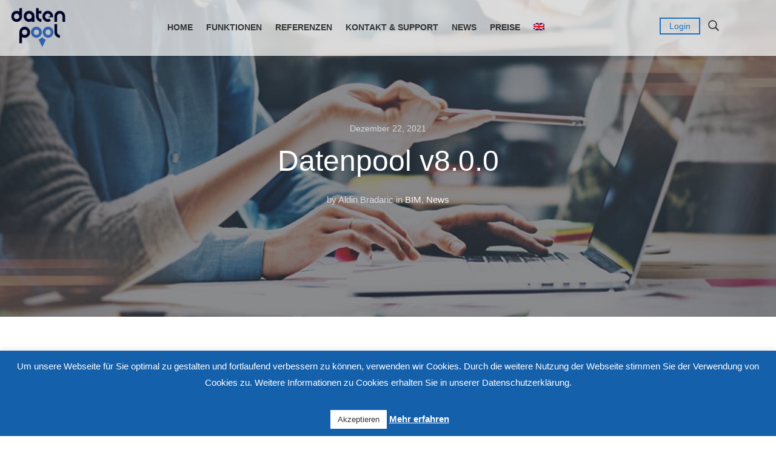

--- FILE ---
content_type: text/html; charset=UTF-8
request_url: https://www.datenpool.at/datenpool-v8-0-0/
body_size: 20826
content:
<!DOCTYPE html>
<html lang="de-DE">
<head>
  <meta charset="UTF-8">
  <meta name="viewport" content="width=device-width, initial-scale=1.0">
  <link rel="profile" href="http://gmpg.org/xfn/11">
	
    	<link rel="apple-touch-icon" sizes="114x114" href="https://www.datenpool.at/wp-content/uploads/datenpool_logo_fav-icon_rund_16x16px.jpg" />	<link rel="apple-touch-icon" sizes="144x144" href="https://www.datenpool.at/wp-content/uploads/datenpool_logo_fav-icon_rund_16x16px.jpg" />  <meta name='robots' content='index, follow, max-image-preview:large, max-snippet:-1, max-video-preview:-1' />
	<style>img:is([sizes="auto" i], [sizes^="auto," i]) { contain-intrinsic-size: 3000px 1500px }</style>
	<link rel="alternate" hreflang="de" href="https://www.datenpool.at/datenpool-v8-0-0/" />
<link rel="alternate" hreflang="en" href="https://www.datenpool.at/en/datenpool-v8-0-0/" />
<link rel="alternate" hreflang="x-default" href="https://www.datenpool.at/datenpool-v8-0-0/" />

	<!-- This site is optimized with the Yoast SEO plugin v24.0 - https://yoast.com/wordpress/plugins/seo/ -->
	<title>Datenpool v8.0.0 - Eintauchen in die Welt von Datenpool</title>
	<link rel="canonical" href="https://www.datenpool.at/datenpool-v8-0-0/" />
	<meta property="og:locale" content="de_DE" />
	<meta property="og:type" content="article" />
	<meta property="og:title" content="Datenpool v8.0.0 - Eintauchen in die Welt von Datenpool" />
	<meta property="og:description" content="BIM-Modelle in die Cloud hochladen und direkt online im Webbrowser betrachten? Und das ohne externe Tools bzw. Accounts? Das bietet ab jetzt der Datenpool! ÄNDERUNGEN/ ERWEITERUNGEN Einführung eines neuen Moduls &#8211; BIM-Modelle Version 8.0.0 bringt ein komplett neues Modul mit sich, die BIM-Modelle. So wie man es auch schon von Dokumenten und Plänen kennt, lassen..." />
	<meta property="og:url" content="https://www.datenpool.at/datenpool-v8-0-0/" />
	<meta property="og:site_name" content="Eintauchen in die Welt von Datenpool" />
	<meta property="article:publisher" content="https://www.facebook.com/Datenpool-215714588638501/" />
	<meta property="article:published_time" content="2021-12-22T08:55:07+00:00" />
	<meta property="article:modified_time" content="2021-12-22T09:03:19+00:00" />
	<meta property="og:image" content="https://www.datenpool.at/wp-content/uploads/Effektiver-Kommunizieren-Titelbild-1.jpg" />
	<meta property="og:image:width" content="1014" />
	<meta property="og:image:height" content="677" />
	<meta property="og:image:type" content="image/jpeg" />
	<meta name="author" content="Aldin Bradaric" />
	<meta name="twitter:card" content="summary_large_image" />
	<meta name="twitter:label1" content="Verfasst von" />
	<meta name="twitter:data1" content="Aldin Bradaric" />
	<meta name="twitter:label2" content="Geschätzte Lesezeit" />
	<meta name="twitter:data2" content="2 Minuten" />
	<script type="application/ld+json" class="yoast-schema-graph">{"@context":"https://schema.org","@graph":[{"@type":"WebPage","@id":"https://www.datenpool.at/datenpool-v8-0-0/","url":"https://www.datenpool.at/datenpool-v8-0-0/","name":"Datenpool v8.0.0 - Eintauchen in die Welt von Datenpool","isPartOf":{"@id":"https://www.datenpool.at/#website"},"primaryImageOfPage":{"@id":"https://www.datenpool.at/datenpool-v8-0-0/#primaryimage"},"image":{"@id":"https://www.datenpool.at/datenpool-v8-0-0/#primaryimage"},"thumbnailUrl":"https://www.datenpool.at/wp-content/uploads/Effektiver-Kommunizieren-Titelbild-1.jpg","datePublished":"2021-12-22T08:55:07+00:00","dateModified":"2021-12-22T09:03:19+00:00","author":{"@id":"https://www.datenpool.at/#/schema/person/3d08b2f5cbec6eb500e00d401ab46c32"},"breadcrumb":{"@id":"https://www.datenpool.at/datenpool-v8-0-0/#breadcrumb"},"inLanguage":"de","potentialAction":[{"@type":"ReadAction","target":["https://www.datenpool.at/datenpool-v8-0-0/"]}]},{"@type":"ImageObject","inLanguage":"de","@id":"https://www.datenpool.at/datenpool-v8-0-0/#primaryimage","url":"https://www.datenpool.at/wp-content/uploads/Effektiver-Kommunizieren-Titelbild-1.jpg","contentUrl":"https://www.datenpool.at/wp-content/uploads/Effektiver-Kommunizieren-Titelbild-1.jpg","width":1014,"height":677,"caption":"Funktion: Effektiver-Kommunizieren-mit-dem-Datenpool"},{"@type":"BreadcrumbList","@id":"https://www.datenpool.at/datenpool-v8-0-0/#breadcrumb","itemListElement":[{"@type":"ListItem","position":1,"name":"Startseite","item":"https://www.datenpool.at/"},{"@type":"ListItem","position":2,"name":"Datenpool v8.0.0"}]},{"@type":"WebSite","@id":"https://www.datenpool.at/#website","url":"https://www.datenpool.at/","name":"Eintauchen in die Welt von Datenpool","description":"Intelligentes Online-Datenmanagement von Projekten.","potentialAction":[{"@type":"SearchAction","target":{"@type":"EntryPoint","urlTemplate":"https://www.datenpool.at/?s={search_term_string}"},"query-input":{"@type":"PropertyValueSpecification","valueRequired":true,"valueName":"search_term_string"}}],"inLanguage":"de"},{"@type":"Person","@id":"https://www.datenpool.at/#/schema/person/3d08b2f5cbec6eb500e00d401ab46c32","name":"Aldin Bradaric","image":{"@type":"ImageObject","inLanguage":"de","@id":"https://www.datenpool.at/#/schema/person/image/","url":"https://secure.gravatar.com/avatar/f42335b8b92d65b787531bba7df455d6?s=96&d=mm&r=g","contentUrl":"https://secure.gravatar.com/avatar/f42335b8b92d65b787531bba7df455d6?s=96&d=mm&r=g","caption":"Aldin Bradaric"}}]}</script>
	<!-- / Yoast SEO plugin. -->


<link rel='dns-prefetch' href='//cdnjs.cloudflare.com' />
<link rel='dns-prefetch' href='//cdn.jsdelivr.net' />
<link rel='stylesheet' id='wp-block-library-css' href='https://www.datenpool.at/wp-includes/css/dist/block-library/style.min.css?ver=6.7.4' type='text/css' media='all' />
<style id='classic-theme-styles-inline-css' type='text/css'>
/*! This file is auto-generated */
.wp-block-button__link{color:#fff;background-color:#32373c;border-radius:9999px;box-shadow:none;text-decoration:none;padding:calc(.667em + 2px) calc(1.333em + 2px);font-size:1.125em}.wp-block-file__button{background:#32373c;color:#fff;text-decoration:none}
</style>
<style id='global-styles-inline-css' type='text/css'>
:root{--wp--preset--aspect-ratio--square: 1;--wp--preset--aspect-ratio--4-3: 4/3;--wp--preset--aspect-ratio--3-4: 3/4;--wp--preset--aspect-ratio--3-2: 3/2;--wp--preset--aspect-ratio--2-3: 2/3;--wp--preset--aspect-ratio--16-9: 16/9;--wp--preset--aspect-ratio--9-16: 9/16;--wp--preset--color--black: #000000;--wp--preset--color--cyan-bluish-gray: #abb8c3;--wp--preset--color--white: #ffffff;--wp--preset--color--pale-pink: #f78da7;--wp--preset--color--vivid-red: #cf2e2e;--wp--preset--color--luminous-vivid-orange: #ff6900;--wp--preset--color--luminous-vivid-amber: #fcb900;--wp--preset--color--light-green-cyan: #7bdcb5;--wp--preset--color--vivid-green-cyan: #00d084;--wp--preset--color--pale-cyan-blue: #8ed1fc;--wp--preset--color--vivid-cyan-blue: #0693e3;--wp--preset--color--vivid-purple: #9b51e0;--wp--preset--gradient--vivid-cyan-blue-to-vivid-purple: linear-gradient(135deg,rgba(6,147,227,1) 0%,rgb(155,81,224) 100%);--wp--preset--gradient--light-green-cyan-to-vivid-green-cyan: linear-gradient(135deg,rgb(122,220,180) 0%,rgb(0,208,130) 100%);--wp--preset--gradient--luminous-vivid-amber-to-luminous-vivid-orange: linear-gradient(135deg,rgba(252,185,0,1) 0%,rgba(255,105,0,1) 100%);--wp--preset--gradient--luminous-vivid-orange-to-vivid-red: linear-gradient(135deg,rgba(255,105,0,1) 0%,rgb(207,46,46) 100%);--wp--preset--gradient--very-light-gray-to-cyan-bluish-gray: linear-gradient(135deg,rgb(238,238,238) 0%,rgb(169,184,195) 100%);--wp--preset--gradient--cool-to-warm-spectrum: linear-gradient(135deg,rgb(74,234,220) 0%,rgb(151,120,209) 20%,rgb(207,42,186) 40%,rgb(238,44,130) 60%,rgb(251,105,98) 80%,rgb(254,248,76) 100%);--wp--preset--gradient--blush-light-purple: linear-gradient(135deg,rgb(255,206,236) 0%,rgb(152,150,240) 100%);--wp--preset--gradient--blush-bordeaux: linear-gradient(135deg,rgb(254,205,165) 0%,rgb(254,45,45) 50%,rgb(107,0,62) 100%);--wp--preset--gradient--luminous-dusk: linear-gradient(135deg,rgb(255,203,112) 0%,rgb(199,81,192) 50%,rgb(65,88,208) 100%);--wp--preset--gradient--pale-ocean: linear-gradient(135deg,rgb(255,245,203) 0%,rgb(182,227,212) 50%,rgb(51,167,181) 100%);--wp--preset--gradient--electric-grass: linear-gradient(135deg,rgb(202,248,128) 0%,rgb(113,206,126) 100%);--wp--preset--gradient--midnight: linear-gradient(135deg,rgb(2,3,129) 0%,rgb(40,116,252) 100%);--wp--preset--font-size--small: 13px;--wp--preset--font-size--medium: 20px;--wp--preset--font-size--large: 36px;--wp--preset--font-size--x-large: 42px;--wp--preset--spacing--20: 0.44rem;--wp--preset--spacing--30: 0.67rem;--wp--preset--spacing--40: 1rem;--wp--preset--spacing--50: 1.5rem;--wp--preset--spacing--60: 2.25rem;--wp--preset--spacing--70: 3.38rem;--wp--preset--spacing--80: 5.06rem;--wp--preset--shadow--natural: 6px 6px 9px rgba(0, 0, 0, 0.2);--wp--preset--shadow--deep: 12px 12px 50px rgba(0, 0, 0, 0.4);--wp--preset--shadow--sharp: 6px 6px 0px rgba(0, 0, 0, 0.2);--wp--preset--shadow--outlined: 6px 6px 0px -3px rgba(255, 255, 255, 1), 6px 6px rgba(0, 0, 0, 1);--wp--preset--shadow--crisp: 6px 6px 0px rgba(0, 0, 0, 1);}:where(.is-layout-flex){gap: 0.5em;}:where(.is-layout-grid){gap: 0.5em;}body .is-layout-flex{display: flex;}.is-layout-flex{flex-wrap: wrap;align-items: center;}.is-layout-flex > :is(*, div){margin: 0;}body .is-layout-grid{display: grid;}.is-layout-grid > :is(*, div){margin: 0;}:where(.wp-block-columns.is-layout-flex){gap: 2em;}:where(.wp-block-columns.is-layout-grid){gap: 2em;}:where(.wp-block-post-template.is-layout-flex){gap: 1.25em;}:where(.wp-block-post-template.is-layout-grid){gap: 1.25em;}.has-black-color{color: var(--wp--preset--color--black) !important;}.has-cyan-bluish-gray-color{color: var(--wp--preset--color--cyan-bluish-gray) !important;}.has-white-color{color: var(--wp--preset--color--white) !important;}.has-pale-pink-color{color: var(--wp--preset--color--pale-pink) !important;}.has-vivid-red-color{color: var(--wp--preset--color--vivid-red) !important;}.has-luminous-vivid-orange-color{color: var(--wp--preset--color--luminous-vivid-orange) !important;}.has-luminous-vivid-amber-color{color: var(--wp--preset--color--luminous-vivid-amber) !important;}.has-light-green-cyan-color{color: var(--wp--preset--color--light-green-cyan) !important;}.has-vivid-green-cyan-color{color: var(--wp--preset--color--vivid-green-cyan) !important;}.has-pale-cyan-blue-color{color: var(--wp--preset--color--pale-cyan-blue) !important;}.has-vivid-cyan-blue-color{color: var(--wp--preset--color--vivid-cyan-blue) !important;}.has-vivid-purple-color{color: var(--wp--preset--color--vivid-purple) !important;}.has-black-background-color{background-color: var(--wp--preset--color--black) !important;}.has-cyan-bluish-gray-background-color{background-color: var(--wp--preset--color--cyan-bluish-gray) !important;}.has-white-background-color{background-color: var(--wp--preset--color--white) !important;}.has-pale-pink-background-color{background-color: var(--wp--preset--color--pale-pink) !important;}.has-vivid-red-background-color{background-color: var(--wp--preset--color--vivid-red) !important;}.has-luminous-vivid-orange-background-color{background-color: var(--wp--preset--color--luminous-vivid-orange) !important;}.has-luminous-vivid-amber-background-color{background-color: var(--wp--preset--color--luminous-vivid-amber) !important;}.has-light-green-cyan-background-color{background-color: var(--wp--preset--color--light-green-cyan) !important;}.has-vivid-green-cyan-background-color{background-color: var(--wp--preset--color--vivid-green-cyan) !important;}.has-pale-cyan-blue-background-color{background-color: var(--wp--preset--color--pale-cyan-blue) !important;}.has-vivid-cyan-blue-background-color{background-color: var(--wp--preset--color--vivid-cyan-blue) !important;}.has-vivid-purple-background-color{background-color: var(--wp--preset--color--vivid-purple) !important;}.has-black-border-color{border-color: var(--wp--preset--color--black) !important;}.has-cyan-bluish-gray-border-color{border-color: var(--wp--preset--color--cyan-bluish-gray) !important;}.has-white-border-color{border-color: var(--wp--preset--color--white) !important;}.has-pale-pink-border-color{border-color: var(--wp--preset--color--pale-pink) !important;}.has-vivid-red-border-color{border-color: var(--wp--preset--color--vivid-red) !important;}.has-luminous-vivid-orange-border-color{border-color: var(--wp--preset--color--luminous-vivid-orange) !important;}.has-luminous-vivid-amber-border-color{border-color: var(--wp--preset--color--luminous-vivid-amber) !important;}.has-light-green-cyan-border-color{border-color: var(--wp--preset--color--light-green-cyan) !important;}.has-vivid-green-cyan-border-color{border-color: var(--wp--preset--color--vivid-green-cyan) !important;}.has-pale-cyan-blue-border-color{border-color: var(--wp--preset--color--pale-cyan-blue) !important;}.has-vivid-cyan-blue-border-color{border-color: var(--wp--preset--color--vivid-cyan-blue) !important;}.has-vivid-purple-border-color{border-color: var(--wp--preset--color--vivid-purple) !important;}.has-vivid-cyan-blue-to-vivid-purple-gradient-background{background: var(--wp--preset--gradient--vivid-cyan-blue-to-vivid-purple) !important;}.has-light-green-cyan-to-vivid-green-cyan-gradient-background{background: var(--wp--preset--gradient--light-green-cyan-to-vivid-green-cyan) !important;}.has-luminous-vivid-amber-to-luminous-vivid-orange-gradient-background{background: var(--wp--preset--gradient--luminous-vivid-amber-to-luminous-vivid-orange) !important;}.has-luminous-vivid-orange-to-vivid-red-gradient-background{background: var(--wp--preset--gradient--luminous-vivid-orange-to-vivid-red) !important;}.has-very-light-gray-to-cyan-bluish-gray-gradient-background{background: var(--wp--preset--gradient--very-light-gray-to-cyan-bluish-gray) !important;}.has-cool-to-warm-spectrum-gradient-background{background: var(--wp--preset--gradient--cool-to-warm-spectrum) !important;}.has-blush-light-purple-gradient-background{background: var(--wp--preset--gradient--blush-light-purple) !important;}.has-blush-bordeaux-gradient-background{background: var(--wp--preset--gradient--blush-bordeaux) !important;}.has-luminous-dusk-gradient-background{background: var(--wp--preset--gradient--luminous-dusk) !important;}.has-pale-ocean-gradient-background{background: var(--wp--preset--gradient--pale-ocean) !important;}.has-electric-grass-gradient-background{background: var(--wp--preset--gradient--electric-grass) !important;}.has-midnight-gradient-background{background: var(--wp--preset--gradient--midnight) !important;}.has-small-font-size{font-size: var(--wp--preset--font-size--small) !important;}.has-medium-font-size{font-size: var(--wp--preset--font-size--medium) !important;}.has-large-font-size{font-size: var(--wp--preset--font-size--large) !important;}.has-x-large-font-size{font-size: var(--wp--preset--font-size--x-large) !important;}
:where(.wp-block-post-template.is-layout-flex){gap: 1.25em;}:where(.wp-block-post-template.is-layout-grid){gap: 1.25em;}
:where(.wp-block-columns.is-layout-flex){gap: 2em;}:where(.wp-block-columns.is-layout-grid){gap: 2em;}
:root :where(.wp-block-pullquote){font-size: 1.5em;line-height: 1.6;}
</style>
<link rel='stylesheet' id='contact-form-7-css' href='https://www.datenpool.at/wp-content/plugins/contact-form-7/includes/css/styles.css?ver=5.9.8' type='text/css' media='all' />
<link rel='stylesheet' id='cookie-law-info-css' href='https://www.datenpool.at/wp-content/plugins/cookie-law-info/legacy/public/css/cookie-law-info-public.css?ver=3.2.8' type='text/css' media='all' />
<link rel='stylesheet' id='cookie-law-info-gdpr-css' href='https://www.datenpool.at/wp-content/plugins/cookie-law-info/legacy/public/css/cookie-law-info-gdpr.css?ver=3.2.8' type='text/css' media='all' />
<link rel='stylesheet' id='Siliconfolio-css' href='https://www.datenpool.at/wp-content/plugins/insomnia-portfolio/framework/css/style.css?ver=6.7.4' type='text/css' media='all' />
<link rel='stylesheet' id='responsive-lightbox-prettyphoto-css' href='https://www.datenpool.at/wp-content/plugins/responsive-lightbox/assets/prettyphoto/prettyPhoto.min.css?ver=2.4.8' type='text/css' media='all' />
<link rel='stylesheet' id='dankov-vs-style-css' href='https://www.datenpool.at/wp-content/plugins/wp-insomnia-shortcodes/vc_extend/vc.css?ver=1' type='text/css' media='all' />
<link rel='stylesheet' id='wpml-menu-item-0-css' href='https://www.datenpool.at/wp-content/plugins/sitepress-multilingual-cms/templates/language-switchers/menu-item/style.min.css?ver=1' type='text/css' media='all' />
<link rel='stylesheet' id='slick-css-css' href='https://cdnjs.cloudflare.com/ajax/libs/slick-carousel/1.8.1/slick.min.css?ver=6.7.4' type='text/css' media='all' />
<link rel='stylesheet' id='slick-theme-css-css' href='https://cdnjs.cloudflare.com/ajax/libs/slick-carousel/1.8.1/slick-theme.min.css?ver=6.7.4' type='text/css' media='all' />
<link rel='stylesheet' id='glightbox-css-css' href='https://cdn.jsdelivr.net/npm/glightbox/dist/css/glightbox.min.css?ver=6.7.4' type='text/css' media='all' />
<link rel='stylesheet' id='borlabs-cookie-css' href='https://www.datenpool.at/wp-content/cache/borlabs-cookie/borlabs-cookie_1_de.css?ver=2.3-5' type='text/css' media='all' />
<link rel='stylesheet' id='bootstrap-css' href='https://www.datenpool.at/wp-content/themes/insomnia/assets/css/bootstrap.css?ver=1.0' type='text/css' media='all' />
<link rel='stylesheet' id='insomnia-style-css' href='https://www.datenpool.at/wp-content/themes/insomnia-child/style.css?ver=1.0' type='text/css' media='all' />
<link rel='stylesheet' id='insomnia-style-css-css' href='https://www.datenpool.at/wp-content/themes/insomnia/assets/css/theme-style.css?ver=1.0' type='text/css' media='all' />
<link rel='stylesheet' id='fontawesome-icons-css' href='https://www.datenpool.at/wp-content/themes/insomnia/assets/css/font-awesome.min.css?ver=1.0' type='text/css' media='all' />
<link rel='stylesheet' id='simple-icons-css' href='https://www.datenpool.at/wp-content/themes/insomnia/assets/css/simple-line-icons.css?ver=1.0' type='text/css' media='all' />
<link rel='stylesheet' id='pe-icons-icons-css' href='https://www.datenpool.at/wp-content/themes/insomnia/assets/css/pe-icon-7-stroke.css?ver=1.0' type='text/css' media='all' />
<link rel='stylesheet' id='themify-icons-css' href='https://www.datenpool.at/wp-content/themes/insomnia/assets/css/themify-icons.css?ver=1.0' type='text/css' media='all' />
<link rel='stylesheet' id='owl-carousel-css' href='https://www.datenpool.at/wp-content/themes/insomnia/assets/css/owl.carousel.css?ver=1.0' type='text/css' media='all' />
<link rel='stylesheet' id='animate-css' href='https://www.datenpool.at/wp-content/themes/insomnia/assets/css/animate.css?ver=1.0' type='text/css' media='all' />
<link rel='stylesheet' id='insomnia-woocommerce-css' href='https://www.datenpool.at/wp-content/themes/insomnia/assets/css/woocommerce.css?ver=1.0' type='text/css' media='all' />
<link rel='stylesheet' id='insomnia-bbpress-css' href='https://www.datenpool.at/wp-content/themes/insomnia/assets/css/bbpress.css?ver=1.0' type='text/css' media='all' />
<link rel='stylesheet' id='insomnia-buddypress-css' href='https://www.datenpool.at/wp-content/themes/insomnia/assets/css/buddypress.css?ver=1.0' type='text/css' media='all' />
<link rel='stylesheet' id='insomnia-responsive-css' href='https://www.datenpool.at/wp-content/themes/insomnia/assets/css/responsive.css?ver=1.0' type='text/css' media='all' />
<style id='insomnia-responsive-inline-css' type='text/css'>
/* Custom CSS */
 a:hover, button:hover {color: #1561ac}
.search-area form > div:before {color: #1561ac}
.navbar-custom.top-nav-collapse.transparent .nav > li > a:hover {color:#1561ac}
.dropdown-menu {border-top: 3px solid #1561ac}
ul#menu-main-menu > .current-menu-ancestor > a {color:#1561ac}
.navbar-toggle {background: #1561ac}
.head-search span:hover:before {color: #1561ac}
.posts .widget-title {border-bottom: 1px solid #1561ac;}
.posts .widget > h5 { border-bottom: 2px solid #1561ac}
.sidebar .widget-title:after {background: #1561ac}
.sidebar a:hover {color: #1561ac}
.archive-tags:before {color: #1561ac;}
.archive-date:before {color: #1561ac;}
.archive-search:before {color: #1561ac;}
.archive-404:before {color: #1561ac;}
.archive-category:before {color: #1561ac;}
.error-404 {color: #1561ac}
.left-image-post .title a:hover {color: #1561ac}
.standart-post .title:hover a, .standart-post .title:hover {color: #1561ac}
.entry-meta ul li i {color: #1561ac}
.nav-previous a:hover {background: #1561ac;}
.nav-next a:hover {background: #1561ac;}
.image-slider a.video-thumb:hover:before,.image-slider a.video-thumb:hover:after {background: #1561ac;}
.image-slider a.video-thumb:before {color: #1561ac}
.meta-slider i {color: #1561ac}
.button, html input[type='button'],input[type='reset'],input[type='submit'] {border-color: #1561ac;background: #1561ac}
.widget_search form > div:before {color: #1561ac}
.search-content form > div:before {color: #1561ac}
.tagcloud a:hover {color: #1561ac}
.insomnia_image_wrapper {background: #1561ac}
.tweet_list li:before {color: #1561ac;}
.tweet_text a { color: #1561ac}
.rsBlock-meta li i {color: #1561ac}
.gallery-slider .owl-nav [class*='owl-']:hover {background: #1561ac;}
ul.social-links li a:hover {color: #1561ac}
.center-line {background: #1561ac}
.hi-icon.ver-industrial {background: #1561ac;}
.hi-icon-effect .hi-icon.ver-industrial:hover {background: #1561ac;}
.hi-icon-effect .hi-icon {color: #1561ac}
.hi-icon-effect .hi-icon:hover {color: #1561ac}
.insomnia_icon_box .multi-serv-icon { background: #1561ac}
.multi-serv-icon i { color: #1561ac}
figure.effect-goliath p {background: #1561ac}
.portfolio-dankov .icon-links a i {color: #1561ac}
.small-block.creative .small-title-sub{color: #1561ac}
.small-list ul li i {color: #1561ac;}
.small-title:before {background-color: #1561ac}
.about-us-title:before {background-color: #1561ac}
.about-us-list ul li i {color: #1561ac;}
.color-bold {color: #1561ac}
.stats-desc.onepage .stats-icon {color: #1561ac}
.serv-marg i {color: #1561ac}
.serv-icon i { color: #1561ac}
.blog-name a:hover {color: #1561ac}
.blog-desc li i{color:#1561ac}
.progress-bar {background-color: #1561ac}
.tag_line_author a{color: #1561ac}
.breadcrumbs a {color:#1561ac;}
.woocommerce-breadcrumb a {color:#1561ac}
.soc-about li a:hover { color: #1561ac}
.insomnia_pg a:hover { color: #1561ac; border-color: #1561ac; }
.insomnia_pg span { color: #1561ac !important; border-color: #1561ac; }
.insomnia_pg_single span { border: 1px solid #1561ac;}
.insomnia_pg_single a:hover > span { border: 1px solid #1561ac}
.soc-footer li a:hover {color: #1561ac}
.post-set:hover ul.icon-links li a:hover,.post-set:hover ul.icon-links li a:focus {color: #1561ac}
.blog-main:hover ul.icon-links li a:hover,.blog-main:hover ul.icon-links li a:focus {color: #1561ac}
.new-services .new-services-icon span{color:#1561ac;}
.new-services .new-services-icon:after {background: #1561ac}
.contact-icon {background: #1561ac;}
.pricing_tables_name {color:#1561ac;}
.pricing_tables_buttons a {background: #1561ac}
.burger_insomnia_menu_overlay_normal .burger_insomnia_main_menu a:hover {color: #1561ac}
.burger_insomnia_menu_overlay_normal .burger_insomnia_main_menu li.menu-item-has-children > a.sub-active {color: #1561ac;}
.burger_insomnia_menu_overlay_normal li.current-menu-item > a,.burger_insomnia_menu_overlay_normal li.current-page-item > a {color: #1561ac}
.search-menu-style4 form > div:before {color: #1561ac}
.tag_line_one .navbar-custom.transparent .search-menu-style4 form > div:before {color:#1561ac;}
.tag_line_none .navbar-custom.transparent .search-menu-style4 form > div:before {color:#1561ac}
.navbar-custom.transparent.top-nav-collapse .search-menu-style4 form > div:before {color:#1561ac}
ul.social-links-style7 li a:hover {color: #1561ac}
.search-btn-style7 span {color: #1561ac}
.scroll-top {background-color: #1561ac}
.travel-deals-list ul li i{color:#1561ac}
.food-deals-list {color:#1561ac;}
.food-deals-list i{color:#1561ac;}
.bbp-forum-info a {color: #1561ac;}
.bbp-topic-title > a {color:#1561ac;}
.product-category  > a:hover h3 {background: #1561ac;}
.woocommerce .woocommerce-breadcrumb a {color:#1561ac !important;}
.up-sells.products h2:after {background: #1561ac;}
.woocommerce .products .product .onsale {background: #1561ac !important;}
.woocommerce a.added_to_cart {background: #1561ac;}
.woocommerce-error, .woocommerce-info, .woocommerce-message {border-top: 3px solid #1561ac !important;}
.insomnia_cart_icon {background: #1561ac;}
.insomnia_cart_widget {border-top: 3px solid #1561ac;}
.insomnia_cart_widget .buttons a {background: #1561ac !important;}
.related.products h2:after {background: #1561ac;}
.woocommerce nav.woocommerce-pagination ul li a:focus, .woocommerce nav.woocommerce-pagination ul li a:hover, .woocommerce nav.woocommerce-pagination ul li span.current {border: 1px solid #1561ac;}
.woocommerce-product-search:before {color: #1561ac;}
.woocommerce #respond input#submit, .woocommerce a.button, .woocommerce button.button, .woocommerce input.button {background-color: #1561ac !important;}
.woocommerce .widget_price_filter .ui-slider .ui-slider-range {background-color: #1561ac !important;}
.woocommerce .widget_price_filter .ui-slider .ui-slider-handle {border: 2px solid #1561ac !important;}
.woocommerce-info {border-top-color: #1561ac !important;}
.woocommerce-info:before {color: #1561ac !important;}
#buddypress form#whats-new-form textarea:focus {border-color: #1561ac !important;outline-color: #1561ac !important;}
#buddypress div.item-list-tabs ul li.current a, #buddypress div.item-list-tabs ul li.selected a {background-color: #1561ac !important;}
#buddypress #reply-title small a span, #buddypress a.bp-primary-action span {background: #1561ac !important;}
.owl-dots .owl-dot span{border: 1px solid #1561ac;}
.owl-dots .owl-dot.active span,.owl-theme .owl-dots .owl-dot:hover span{background: #1561ac;} 
/* Custom CSS END */
</style>
<link rel='stylesheet' id='rpt-css' href='https://www.datenpool.at/wp-content/plugins/dk-pricr-responsive-pricing-table/inc/css/rpt_style.min.css?ver=5.1.12' type='text/css' media='all' />
<link rel='stylesheet' id='parent-style-css' href='https://www.datenpool.at/wp-content/themes/insomnia/style.css?ver=6.7.4' type='text/css' media='all' />
<link rel='stylesheet' id='child-theme-css-css' href='https://www.datenpool.at/wp-content/themes/insomnia-child/style.css?ver=6.7.4' type='text/css' media='all' />
<script type="text/javascript" src="https://www.datenpool.at/wp-includes/js/jquery/jquery.min.js?ver=3.7.1" id="jquery-core-js"></script>
<script type="text/javascript" id="cookie-law-info-js-extra">
/* <![CDATA[ */
var Cli_Data = {"nn_cookie_ids":[],"cookielist":[],"non_necessary_cookies":[],"ccpaEnabled":"","ccpaRegionBased":"","ccpaBarEnabled":"","strictlyEnabled":["necessary","obligatoire"],"ccpaType":"gdpr","js_blocking":"","custom_integration":"","triggerDomRefresh":"","secure_cookies":""};
var cli_cookiebar_settings = {"animate_speed_hide":"500","animate_speed_show":"500","background":"#1560ab","border":"#ededed","border_on":"","button_1_button_colour":"#ffffff","button_1_button_hover":"#cccccc","button_1_link_colour":"#333333","button_1_as_button":"1","button_1_new_win":"","button_2_button_colour":"#333","button_2_button_hover":"#292929","button_2_link_colour":"#ffffff","button_2_as_button":"","button_2_hidebar":"","button_3_button_colour":"#000","button_3_button_hover":"#000000","button_3_link_colour":"#fff","button_3_as_button":"1","button_3_new_win":"","button_4_button_colour":"#dedfe0","button_4_button_hover":"#b2b2b3","button_4_link_colour":"#333333","button_4_as_button":"1","button_7_button_colour":"#61a229","button_7_button_hover":"#4e8221","button_7_link_colour":"#fff","button_7_as_button":"1","button_7_new_win":"","font_family":"inherit","header_fix":"","notify_animate_hide":"1","notify_animate_show":"","notify_div_id":"#cookie-law-info-bar","notify_position_horizontal":"right","notify_position_vertical":"bottom","scroll_close":"","scroll_close_reload":"","accept_close_reload":"","reject_close_reload":"","showagain_tab":"1","showagain_background":"#fff","showagain_border":"#000","showagain_div_id":"#cookie-law-info-again","showagain_x_position":"100px","text":"#ffffff","show_once_yn":"","show_once":"10000","logging_on":"","as_popup":"","popup_overlay":"1","bar_heading_text":"","cookie_bar_as":"banner","popup_showagain_position":"bottom-right","widget_position":"left"};
var log_object = {"ajax_url":"https:\/\/www.datenpool.at\/wp-admin\/admin-ajax.php"};
/* ]]> */
</script>
<script type="text/javascript" src="https://www.datenpool.at/wp-content/plugins/cookie-law-info/legacy/public/js/cookie-law-info-public.js?ver=3.2.8" id="cookie-law-info-js"></script>
<script type="text/javascript" src="https://www.datenpool.at/wp-content/plugins/responsive-lightbox/assets/prettyphoto/jquery.prettyPhoto.min.js?ver=2.4.8" id="responsive-lightbox-prettyphoto-js"></script>
<script type="text/javascript" src="https://www.datenpool.at/wp-includes/js/underscore.min.js?ver=1.13.7" id="underscore-js"></script>
<script type="text/javascript" src="https://www.datenpool.at/wp-content/plugins/responsive-lightbox/assets/infinitescroll/infinite-scroll.pkgd.min.js?ver=6.7.4" id="responsive-lightbox-infinite-scroll-js"></script>
<script type="text/javascript" id="responsive-lightbox-js-before">
/* <![CDATA[ */
var rlArgs = {"script":"prettyphoto","selector":"prettyPhoto","customEvents":"","activeGalleries":true,"animationSpeed":"normal","slideshow":false,"slideshowDelay":5000,"slideshowAutoplay":false,"opacity":"0.75","showTitle":true,"allowResize":true,"allowExpand":true,"width":1080,"height":720,"separator":"\/","theme":"facebook","horizontalPadding":20,"hideFlash":false,"wmode":"opaque","videoAutoplay":false,"modal":false,"deeplinking":false,"overlayGallery":true,"keyboardShortcuts":true,"social":false,"woocommerce_gallery":false,"ajaxurl":"https:\/\/www.datenpool.at\/wp-admin\/admin-ajax.php","nonce":"845bfe211f","preview":false,"postId":4650,"scriptExtension":false};
/* ]]> */
</script>
<script type="text/javascript" src="https://www.datenpool.at/wp-content/plugins/responsive-lightbox/js/front.js?ver=2.4.8" id="responsive-lightbox-js"></script>
<script type="text/javascript" src="https://cdnjs.cloudflare.com/ajax/libs/slick-carousel/1.8.1/slick.min.js?ver=1" id="slick-js-js"></script>
<script type="text/javascript" src="https://cdn.jsdelivr.net/gh/mcstudios/glightbox/dist/js/glightbox.min.js?ver=1" id="glightbox-js-js"></script>
<script type="text/javascript" src="https://www.datenpool.at/wp-content/plugins/dk-pricr-responsive-pricing-table/inc/js/rpt.min.js?ver=5.1.12" id="rpt-js"></script>
<script type="text/javascript" src="https://www.datenpool.at/wp-content/themes/insomnia-child/assets/js/responsive.js?ver=1" id="insomnia-responsive_child-js"></script>
<link rel="https://api.w.org/" href="https://www.datenpool.at/wp-json/" /><link rel="alternate" title="JSON" type="application/json" href="https://www.datenpool.at/wp-json/wp/v2/posts/4650" /><link rel="EditURI" type="application/rsd+xml" title="RSD" href="https://www.datenpool.at/xmlrpc.php?rsd" />
<meta name="generator" content="WPML ver:4.6.14 stt:1,3;" />

<!-- Global site tag (gtag.js) - Google Analytics -->
<script async src="https://www.googletagmanager.com/gtag/js?id=G-G4L0F5NV7Q"></script>
<script>
  window.dataLayer = window.dataLayer || [];
  function gtag(){dataLayer.push(arguments);}
  gtag('js', new Date());

  gtag('config', 'G-G4L0F5NV7Q');
</script>
<style type="text/css">.recentcomments a{display:inline !important;padding:0 !important;margin:0 !important;}</style><meta name="generator" content="Powered by WPBakery Page Builder - drag and drop page builder for WordPress."/>
<link rel="icon" href="https://www.datenpool.at/wp-content/uploads/datenpool_logo_fav-icon_rund_16x16px.jpg" sizes="32x32" />
<link rel="icon" href="https://www.datenpool.at/wp-content/uploads/datenpool_logo_fav-icon_rund_16x16px.jpg" sizes="192x192" />
<link rel="apple-touch-icon" href="https://www.datenpool.at/wp-content/uploads/datenpool_logo_fav-icon_rund_16x16px.jpg" />
<meta name="msapplication-TileImage" content="https://www.datenpool.at/wp-content/uploads/datenpool_logo_fav-icon_rund_16x16px.jpg" />
		<style type="text/css" id="wp-custom-css">
			.logowhite {
    max-width: 96px;
    max-height: 80px;
}

.navbar.top-nav-collapse .logodark {
    display: inline-block;
    max-width: 49px;
    max-height: 40px;
}

figure img {
	opacity: 1;
}		</style>
		<style id="kirki-inline-styles"></style><noscript><style> .wpb_animate_when_almost_visible { opacity: 1; }</style></noscript></head>
<body class="post-template-default single single-post postid-4650 single-format-standard wpb-js-composer js-comp-ver-6.7.0 vc_responsive">
<div id="preloader"><div id="status"></div></div>
<a href="#top" class="scroll-top scroll-top-hidden"><i class="fa fa-angle-up"></i></a>  
<div class="wrapper">
<div class="header">  
  <nav class="navbar navbar-wrap navbar-custom navbar-fixed-top menu-wrap style1">
    <div class="container full">
        <div class="row">
          <div class="col-lg-1 col-md-2 col-sm-6 col-xs-9">
                          <div class="logo">
                <a href="https://www.datenpool.at/" title="Eintauchen in die  Welt von Datenpool" rel="home"><img src="https://www.datenpool.at/wp-content/uploads/datenpool_logo_rgb_pos.png" data-rjs="https://www.datenpool.at/wp-content/uploads/datenpool_logo_rgb_pos.png" class="logowhite" alt="Eintauchen in die  Welt von Datenpool" />
                  <img src="https://www.datenpool.at/wp-content/uploads/datenpool_logo_rgb_pos.png" data-rjs="https://www.datenpool.at/wp-content/uploads/datenpool_logo_rgb_pos.png" class="logodark" alt="Eintauchen in die  Welt von Datenpool" /> <span></span>
                </a>
              </div>
               
          </div>
          <div class="col-lg-9 col-md-9 col-sm-6 col-xs-3">
            <div class="menu-responsive desktop">
              <div class="menu-center">
                <div class="collapse navbar-collapse navbar-main-collapse pull-left responsive-menu">
                      <ul id="menu-standard" class="nav navbar-nav"><li id="menu-item-2847" class="menu-item menu-item-type-post_type menu-item-object-page menu-item-home menu-item-2847"><a href="https://www.datenpool.at/">Home</a></li>
<li id="menu-item-2802" class="menu-item menu-item-type-post_type menu-item-object-page menu-item-has-children menu-item-2802"><a href="https://www.datenpool.at/funktionen/">Funktionen</a>
<ul class="dropdown-menu">
	<li id="menu-item-2656" class="menu-item menu-item-type-post_type menu-item-object-page menu-item-2656"><a href="https://www.datenpool.at/funktionen/struktur/">Struktur</a></li>
	<li id="menu-item-2655" class="menu-item menu-item-type-post_type menu-item-object-page menu-item-2655"><a href="https://www.datenpool.at/funktionen/suche/">Suche</a></li>
	<li id="menu-item-2803" class="menu-item menu-item-type-post_type menu-item-object-page menu-item-2803"><a href="https://www.datenpool.at/funktionen/workflows/">Workflows</a></li>
	<li id="menu-item-2804" class="menu-item menu-item-type-post_type menu-item-object-page menu-item-2804"><a href="https://www.datenpool.at/funktionen/versionierung/">Versionierung</a></li>
	<li id="menu-item-2815" class="menu-item menu-item-type-post_type menu-item-object-page menu-item-2815"><a href="https://www.datenpool.at/funktionen/kommunikation/">Kommunikation</a></li>
	<li id="menu-item-2819" class="menu-item menu-item-type-post_type menu-item-object-page menu-item-2819"><a href="https://www.datenpool.at/funktionen/sicherheit/">Sicherheit</a></li>
</ul>
</li>
<li id="menu-item-2895" class="menu-item menu-item-type-custom menu-item-object-custom menu-item-2895"><a href="/referenzprojekte">Referenzen</a></li>
<li id="menu-item-3777" class="menu-item menu-item-type-custom menu-item-object-custom menu-item-has-children menu-item-3777"><a href="https://www.datenpool.at/kontakt/">Kontakt &#038; Support</a>
<ul class="dropdown-menu">
	<li id="menu-item-3776" class="menu-item menu-item-type-post_type menu-item-object-page menu-item-3776"><a href="https://www.datenpool.at/kontakt/">Kontakt</a></li>
	<li id="menu-item-2855" class="menu-item menu-item-type-post_type menu-item-object-page menu-item-2855"><a href="https://www.datenpool.at/support/">Support</a></li>
	<li id="menu-item-2924" class="menu-item menu-item-type-post_type menu-item-object-page menu-item-2924"><a href="https://www.datenpool.at/support/team/">Team</a></li>
</ul>
</li>
<li id="menu-item-4210" class="menu-item menu-item-type-post_type menu-item-object-page current_page_parent menu-item-4210"><a href="https://www.datenpool.at/news/">News</a></li>
<li id="menu-item-3912" class="btn hidden-md hidden-lg menu-item menu-item-type-custom menu-item-object-custom menu-item-3912"><a target="_blank" rel="noopener" href="https://dashboard.datenpool.at">Login</a></li>
<li id="menu-item-4713" class="menu-item menu-item-type-post_type menu-item-object-page menu-item-4713"><a href="https://www.datenpool.at/preise/">Preise</a></li>
<li id="menu-item-wpml-ls-50-en" class="menu-item wpml-ls-slot-50 wpml-ls-item wpml-ls-item-en wpml-ls-menu-item wpml-ls-first-item wpml-ls-last-item menu-item-type-wpml_ls_menu_item menu-item-object-wpml_ls_menu_item menu-item-wpml-ls-50-en"><a href="https://www.datenpool.at/en/datenpool-v8-0-0/"><img
            class="wpml-ls-flag"
            src="https://www.datenpool.at/wp-content/plugins/sitepress-multilingual-cms/res/flags/en.png"
            alt="Englisch"
            
            
    /></a></li>
</ul> 
                </div>
              </div>
            </div>
            <div class="menu-responsive mobile">
              <div class="burger_insomnia_normal_holder"><a href="#" class="nav-icon3" id="open-button"><span></span><span></span><span></span><span></span><span></span><span></span></a></div>
                <div class="burger_insomnia_menu_overlay_normal">
                  <div class="burger_insomnia_menu_vertical">
                    <ul id="menu-standard-1" class="burger_insomnia_main_menu"><li class="menu-item menu-item-type-post_type menu-item-object-page menu-item-home menu-item-2847"><a href="https://www.datenpool.at/">Home</a></li>
<li class="menu-item menu-item-type-post_type menu-item-object-page menu-item-has-children menu-item-2802"><a href="https://www.datenpool.at/funktionen/">Funktionen</a>
<ul class="sub-menu">
	<li class="menu-item menu-item-type-post_type menu-item-object-page menu-item-2656"><a href="https://www.datenpool.at/funktionen/struktur/">Struktur</a></li>
	<li class="menu-item menu-item-type-post_type menu-item-object-page menu-item-2655"><a href="https://www.datenpool.at/funktionen/suche/">Suche</a></li>
	<li class="menu-item menu-item-type-post_type menu-item-object-page menu-item-2803"><a href="https://www.datenpool.at/funktionen/workflows/">Workflows</a></li>
	<li class="menu-item menu-item-type-post_type menu-item-object-page menu-item-2804"><a href="https://www.datenpool.at/funktionen/versionierung/">Versionierung</a></li>
	<li class="menu-item menu-item-type-post_type menu-item-object-page menu-item-2815"><a href="https://www.datenpool.at/funktionen/kommunikation/">Kommunikation</a></li>
	<li class="menu-item menu-item-type-post_type menu-item-object-page menu-item-2819"><a href="https://www.datenpool.at/funktionen/sicherheit/">Sicherheit</a></li>
</ul>
</li>
<li class="menu-item menu-item-type-custom menu-item-object-custom menu-item-2895"><a href="/referenzprojekte">Referenzen</a></li>
<li class="menu-item menu-item-type-custom menu-item-object-custom menu-item-has-children menu-item-3777"><a href="https://www.datenpool.at/kontakt/">Kontakt &#038; Support</a>
<ul class="sub-menu">
	<li class="menu-item menu-item-type-post_type menu-item-object-page menu-item-3776"><a href="https://www.datenpool.at/kontakt/">Kontakt</a></li>
	<li class="menu-item menu-item-type-post_type menu-item-object-page menu-item-2855"><a href="https://www.datenpool.at/support/">Support</a></li>
	<li class="menu-item menu-item-type-post_type menu-item-object-page menu-item-2924"><a href="https://www.datenpool.at/support/team/">Team</a></li>
</ul>
</li>
<li class="menu-item menu-item-type-post_type menu-item-object-page current_page_parent menu-item-4210"><a href="https://www.datenpool.at/news/">News</a></li>
<li class="btn hidden-md hidden-lg menu-item menu-item-type-custom menu-item-object-custom menu-item-3912"><a target="_blank" rel="noopener" href="https://dashboard.datenpool.at">Login</a></li>
<li class="menu-item menu-item-type-post_type menu-item-object-page menu-item-4713"><a href="https://www.datenpool.at/preise/">Preise</a></li>
<li class="menu-item wpml-ls-slot-50 wpml-ls-item wpml-ls-item-en wpml-ls-menu-item wpml-ls-first-item wpml-ls-last-item menu-item-type-wpml_ls_menu_item menu-item-object-wpml_ls_menu_item menu-item-wpml-ls-50-en"><a href="https://www.datenpool.at/en/datenpool-v8-0-0/"><img
            class="wpml-ls-flag"
            src="https://www.datenpool.at/wp-content/plugins/sitepress-multilingual-cms/res/flags/en.png"
            alt="Englisch"
            
            
    /></a></li>
</ul>                  </div>
                </div>
            </div>
          </div>
          <div class="col-lg-2 col-md-1 col-sm-1 col-xs-1 hidden-sm hidden-xs">
          	                      <ul id="menu-header-button" class="cart_search_block "><li id="menu-item-3910" class="btn menu-item menu-item-type-custom menu-item-object-custom menu-item-3910"><a target="_blank" rel="noopener" href="https://dashboard.datenpool.at">Login</a></li>
</ul> 
            <ul class="cart_search_block">
              <li>
                <div class="search-icon-header">
                  <a href="#"><i class="pe-7s-search"></i></a>
                  <div class="black-search-block">
                    <div class="black-search-table">
                      <div class="black-search-table-cell">
                        <div>
                          <form role="search" method="get" id="searchform" action="https://www.datenpool.at/" >
                            <input type="text" class="focus-input" placeholder="Enter Keyword" value="" name="s" id="s" />
                            <input type="submit" id="searchsubmit" value="" />
                          </form>
                        </div>
                      </div>
                    </div>
                    <div class="close-black-block"><a href="#"><i class="pe-7s-close"></i></a></div>
                  </div>
                </div>
              </li>
                          </ul>
          </div>
        </div> 
      </div>
      </nav>	</div>
      <div class="main-content">
  
                    		 
     
        <div class="tag_line tag_line_image single" data-background="https://www.datenpool.at/wp-content/uploads/Effektiver-Kommunizieren-Titelbild-1.jpg">
    		    <div class="tag-body">
		        <div class="container">
		            <div class="row">
		                <div class="col-lg-12 col-md-12 col-sm-12 col-xs-12">
							<div class="tag_line_date">Dezember 22, 2021</div>
		                    <h4 class="tag_line_title">Datenpool v8.0.0</h4>
		                   	<div class="tag_line_author">by Aldin Bradaric in <a href="https://www.datenpool.at/category/unkategorisiert/"><a href="https://www.datenpool.at/category/bim/" rel="category tag">BIM</a>, <a href="https://www.datenpool.at/category/news/" rel="category tag">News</a></a></div>
		                </div>
		            </div>
		        </div>
		    </div>
		</div>
    </div>    
</div>
<div class="content">
	<div class="container">
		<div class="row">
                             <div class="col-lg-12 col-md-12 col-sm-12 col-xs-12 col-xs-12 no-sidebar margin">
					<div class="wrap-content">    
												<article id="post" class="single">
							<div class="entry-content">
													<article id="post-4650" class="post-4650 post type-post status-publish format-standard has-post-thumbnail hentry category-bim category-news" >
										<div class="post-content">
					<p>BIM-Modelle in die Cloud hochladen und direkt online im Webbrowser betrachten? Und das ohne externe Tools bzw. Accounts? Das bietet ab jetzt der Datenpool!<br />
<span id="more-4650"></span></p>
<h2>ÄNDERUNGEN/ ERWEITERUNGEN</h2>
<hr />
<h3>Einführung eines neuen Moduls &#8211; BIM-Modelle</h3>
<p>Version 8.0.0 bringt ein komplett neues Modul mit sich, die BIM-Modelle. So wie man es auch schon von Dokumenten und Plänen kennt, lassen sich neue BIM-Modelle erstellen, anpassen und freigeben. Wie sie sich dennoch unterscheiden, kann man nachfolgend lesen.</p>
<h4>Ein BIM-Modell pro Ordner</h4>
<p>Ein wesentlicher Aspekt der BIM-Modelle ist die Einschränkung auf einen Ordner. Sobald ein Ordner ausgewählt und ein BIM-Modell erstellt wird, ist dieser Ordner nicht mehr für andere BIM-Modelle verfügbar.<br />
Ebenso wird für Folgeversionen des BIM-Modells automatisch der gleiche Ordner ausgewählt und ist nicht änderbar.</p>
<h4>Einschränkung der hochgeladenen Dateien</h4>
<p>Um zu gewährleisten, dass nur erlaubte Dateitypen in die Cloud geladen werden, lässt sich mittels Konfiguration steuern, welche Dateitypen bzw. wie viele davon pro BIM-Modell hochgeladen werden dürfen.<br />
Ein Beispiel dafür: Es können nur Dateien vom Typ IFC hochgeladen werden und davon max. 3 Stück.</p>
<h4>Freigabe und Upload in die Cloud</h4>
<p>Sobald das BIM-Modell zur Prüfung geschickt und letztendlich freigegeben wurde, ist es für den Upload in die Cloud auswählbar. Hier gilt es zu bedenken, dass lediglich die <strong>(potenziellen) Freigeber</strong> eines Workflows dieses Recht besitzen. Weiters muss das BIM-Modell freigegeben worden sein; eine bedingte Freigabe reicht nicht.<br />
Der Upload in die Cloud erfolgt auf einer separaten Webseite &#8212; <strong><a href="https://bim.datenpool.at" rel="noopener" target="_blank">https://bim.datenpool.at</a></strong>.</p>
<p>Weitere Infos kann man in dem <strong><a href="https://www.datenpool.at/bim-viewer/" target="_blank" rel="noopener">dazugehörigen Beitrag</a></strong> finden.</p>
<h3>Erweiterung der Ordneradministration</h3>
<p>Im Zuge der BIM-Modell Einführung kam es zu entsprechenden Anpassungen bzw. Erneuerungen in bereits bestehenden Bereichen.</p>
<p>So wurde u.a. die Ordneradministration um das Modul BIM-Modelle erweitert. Die Funktionalität und Arbeitsweise sind die gleichen wie bei Dokumenten und Plänen.</p>
<p><img fetchpriority="high" decoding="async" src="https://www.datenpool.at/wp-content/uploads/folderconfigBIM.png" alt="" width="986" height="432" class="alignnone size-full wp-image-4754" srcset="https://www.datenpool.at/wp-content/uploads/folderconfigBIM.png 986w, https://www.datenpool.at/wp-content/uploads/folderconfigBIM-650x285.png 650w, https://www.datenpool.at/wp-content/uploads/folderconfigBIM-768x336.png 768w, https://www.datenpool.at/wp-content/uploads/folderconfigBIM-800x351.png 800w, https://www.datenpool.at/wp-content/uploads/folderconfigBIM-680x298.png 680w" sizes="(max-width: 986px) 100vw, 986px" /></p>
<h3>Neue Kategorisierungsoption &#8211; Meilensteine</h3>
<p>Ebenso neu sind die sogenannten Meilensteine, welche neben Tags und Post-Its eine dritte Kategorisierungsoption bieten. Diese ist jedoch exklusiv BIM-Modellen vorbehalten.<br />
Meilensteine stellen die verschiedenen Bauphasen wie bspw. Entwurf, Einreichung oder Ausführung dar.</p>
<p><img decoding="async" src="https://www.datenpool.at/wp-content/uploads/milestonecreation.png" alt="" width="1230" height="451" class="alignnone size-full wp-image-4756" srcset="https://www.datenpool.at/wp-content/uploads/milestonecreation.png 1230w, https://www.datenpool.at/wp-content/uploads/milestonecreation-650x238.png 650w, https://www.datenpool.at/wp-content/uploads/milestonecreation-1100x403.png 1100w, https://www.datenpool.at/wp-content/uploads/milestonecreation-768x282.png 768w, https://www.datenpool.at/wp-content/uploads/milestonecreation-800x293.png 800w, https://www.datenpool.at/wp-content/uploads/milestonecreation-680x249.png 680w" sizes="(max-width: 1230px) 100vw, 1230px" /></p>
<h3>Neue Ansicht &#8211; BIM-Modelle inkl. aller Versionen</h3>
<p>Wie der Name schon verrät, zeigt diese Ansicht eine Liste von BIM-Modellen inkl. <strong>aller Versionen</strong> eines solchen an. Da verschiedene Versionen unterschiedliche Meilensteine haben können, lässt sich mittels dieser Ansicht vorwiegend nach Meilensteinen statt nach Versionen filtern.</p>
<p><img decoding="async" src="https://www.datenpool.at/wp-content/uploads/bimmodels_allversions.png" alt="" width="1072" height="613" class="alignnone size-full wp-image-4752" srcset="https://www.datenpool.at/wp-content/uploads/bimmodels_allversions.png 1072w, https://www.datenpool.at/wp-content/uploads/bimmodels_allversions-650x372.png 650w, https://www.datenpool.at/wp-content/uploads/bimmodels_allversions-768x439.png 768w, https://www.datenpool.at/wp-content/uploads/bimmodels_allversions-800x457.png 800w, https://www.datenpool.at/wp-content/uploads/bimmodels_allversions-680x389.png 680w" sizes="(max-width: 1072px) 100vw, 1072px" /></p>
<h3>Berechenbare Dokumentbezeichnung</h3>
<p>Um eine einheitliche Namenskonvention zu gewährleisten, wird die Bezeichnung eines BIM-Modells automatisch und basierend auf den ausgewählten Ablageordnern berechnet.<br />
Ein Beispiel dafür: Wählt man die Ablage <em>Haustechnik / Bauteil A</em>, so wird die Dokumentbezeichnung <em>Haustechnik &#8211; Bauteil A</em> lauten.</p>
<h3>Möglichkeit BIM-Modelle als Einstiegsseite festzulegen</h3>
<p>Mittels der entsprechenden Einstellung im Nutzerprofil lässt sich das Modul BIM-Modelle als Einstiegsseite nach dem Login festlegen.</p>
<hr />
<h2>FEHLERBEHEBUNGEN</h2>
<ol>
<li>Dokumente ohne Ablage sind nicht mehr speicherbar</li>
</ol>
									</div>
					<div class="entry-meta single">
						<ul>
							<li><i class="pe-7s-look"></i> <span>3232</span></li>
							<li><i class="pe-7s-chat"></i> <span>No Comments</span></li>
													</ul>
					</div>
					<div class="social-single">
																		<ul class="icon-links">
															        										<li><a href="https://www.facebook.com/sharer/sharer.php?u=https://www.datenpool.at/datenpool-v8-0-0/" target="_blank"><span class="icon-social-facebook"></span></a></li>
							        															        										<li><a href="https://twitter.com/home?status=Check out this great post by Aldin Bradaric https://www.datenpool.at/datenpool-v8-0-0/" target="_blank"><span class="icon-social-twitter"></span></a></li>
							        															        							        	<li><a href="https://pinterest.com/pin/create/button/?url=https://www.datenpool.at/datenpool-v8-0-0/&amp;media=https://www.datenpool.at/wp-content/uploads/Effektiver-Kommunizieren-Titelbild-1.jpg&amp;description=Datenpool v8.0.0" target="_blank"><span class="ti-pinterest"></span></a></li>
							        															        										<li><a href="http://www.tumblr.com/share/link?url=https://www.datenpool.at/datenpool-v8-0-0/" target="_blank"><span class="icon-social-tumblr"></span></a></li>
							        															        							        	<li><a href="https://plus.google.com/share?url=https://www.datenpool.at/datenpool-v8-0-0/" target="_blank"><span class="ti-google"></span></a></li>
							        															        							        	<li><a href="https://www.linkedin.com/shareArticle?mini=true&url=https://www.datenpool.at/datenpool-v8-0-0/&title=Datenpool v8.0.0&summary=&source=" target="_blank"><span class="ti-linkedin"></span></a></li>
							        															</ul>
											</div>
						
	<div class="clear"></div>
</article>							</div>
							<div class="post-commetns">
								<div id="comments" class="comments-area">
	

	
</div>							</div>	
										
						</article>
					</div>
				</div>
            		</div>
	</div>
</div>
	</div></div><footer>
	<div class="footer">
		 
						<div class="footer-copyright">
			
			<div class="container">
				<div class="row">
					<div class="col-lg-6 col-md-6 col-sm-6 col-xs-12 not-single">
						<div class="copyright-info">
							© 2022 DATENPOOL <br /><div class="menu-footer-impressum-container"><ul id="menu-footer-impressum" class="menu"><li id="menu-item-89" class="menu-item menu-item-type-post_type menu-item-object-page menu-item-89"><a href="https://www.datenpool.at/impressum/">Impressum</a></li>
<li id="menu-item-2834" class="menu-item menu-item-type-post_type menu-item-object-page menu-item-privacy-policy menu-item-2834"><a rel="privacy-policy" href="https://www.datenpool.at/datenschutzerklaerung/">Datenschutzerklärung</a></li>
<li id="menu-item-3765" class="menu-item menu-item-type-post_type menu-item-object-page menu-item-3765"><a href="https://www.datenpool.at/nutzungsbedingungen/">Nutzungsbedingungen</a></li>
<li id="menu-item-3930" class="menu-item menu-item-type-custom menu-item-object-custom menu-item-3930"><a rel="noopener" href="https://dashboard.datenpool.at">Datenpool Login</a></li>
</ul></div>						</div>
					</div>
					<div class="col-lg-6 col-md-6 col-sm-6 col-xs-12 pull-right">
						<div class="author-info">
							<br />Powered by <a href="https://www.delta.at" target="_blank" rel="noopener">netconsult GmbH</a>						</div>
					</div>
				</div>
			</div>
		</div>
				
	</div>
</footer>	  
<!--googleoff: all--><div id="cookie-law-info-bar" data-nosnippet="true"><span>Um unsere Webseite für Sie optimal zu gestalten und fortlaufend verbessern zu können, verwenden wir Cookies. Durch die weitere Nutzung der Webseite stimmen Sie der Verwendung von Cookies zu. Weitere Informationen zu Cookies erhalten Sie in unserer Datenschutzerklärung.<br /><br />
<a role='button' data-cli_action="accept" id="cookie_action_close_header" class="medium cli-plugin-button cli-plugin-main-button cookie_action_close_header cli_action_button wt-cli-accept-btn">Akzeptieren</a> <a href="https://www.datenpool.at/datenschutzerklaerung/" id="CONSTANT_OPEN_URL" target="_blank" class="cli-plugin-main-link">Mehr erfahren</a></span></div><div id="cookie-law-info-again" data-nosnippet="true"><span id="cookie_hdr_showagain">Privacy &amp; Cookies Policy</span></div><div class="cli-modal" data-nosnippet="true" id="cliSettingsPopup" tabindex="-1" role="dialog" aria-labelledby="cliSettingsPopup" aria-hidden="true">
  <div class="cli-modal-dialog" role="document">
	<div class="cli-modal-content cli-bar-popup">
		  <button type="button" class="cli-modal-close" id="cliModalClose">
			<svg class="" viewBox="0 0 24 24"><path d="M19 6.41l-1.41-1.41-5.59 5.59-5.59-5.59-1.41 1.41 5.59 5.59-5.59 5.59 1.41 1.41 5.59-5.59 5.59 5.59 1.41-1.41-5.59-5.59z"></path><path d="M0 0h24v24h-24z" fill="none"></path></svg>
			<span class="wt-cli-sr-only">Schließen</span>
		  </button>
		  <div class="cli-modal-body">
			<div class="cli-container-fluid cli-tab-container">
	<div class="cli-row">
		<div class="cli-col-12 cli-align-items-stretch cli-px-0">
			<div class="cli-privacy-overview">
				<h4>Privacy Overview</h4>				<div class="cli-privacy-content">
					<div class="cli-privacy-content-text">This website uses cookies to improve your experience while you navigate through the website. Out of these, the cookies that are categorized as necessary are stored on your browser as they are essential for the working of basic functionalities of the website. We also use third-party cookies that help us analyze and understand how you use this website. These cookies will be stored in your browser only with your consent. You also have the option to opt-out of these cookies. But opting out of some of these cookies may affect your browsing experience.</div>
				</div>
				<a class="cli-privacy-readmore" aria-label="Mehr anzeigen" role="button" data-readmore-text="Mehr anzeigen" data-readless-text="Weniger anzeigen"></a>			</div>
		</div>
		<div class="cli-col-12 cli-align-items-stretch cli-px-0 cli-tab-section-container">
												<div class="cli-tab-section">
						<div class="cli-tab-header">
							<a role="button" tabindex="0" class="cli-nav-link cli-settings-mobile" data-target="necessary" data-toggle="cli-toggle-tab">
								Necessary							</a>
															<div class="wt-cli-necessary-checkbox">
									<input type="checkbox" class="cli-user-preference-checkbox"  id="wt-cli-checkbox-necessary" data-id="checkbox-necessary" checked="checked"  />
									<label class="form-check-label" for="wt-cli-checkbox-necessary">Necessary</label>
								</div>
								<span class="cli-necessary-caption">immer aktiv</span>
													</div>
						<div class="cli-tab-content">
							<div class="cli-tab-pane cli-fade" data-id="necessary">
								<div class="wt-cli-cookie-description">
									Necessary cookies are absolutely essential for the website to function properly. This category only includes cookies that ensures basic functionalities and security features of the website. These cookies do not store any personal information.								</div>
							</div>
						</div>
					</div>
																	<div class="cli-tab-section">
						<div class="cli-tab-header">
							<a role="button" tabindex="0" class="cli-nav-link cli-settings-mobile" data-target="non-necessary" data-toggle="cli-toggle-tab">
								Non-necessary							</a>
															<div class="cli-switch">
									<input type="checkbox" id="wt-cli-checkbox-non-necessary" class="cli-user-preference-checkbox"  data-id="checkbox-non-necessary" checked='checked' />
									<label for="wt-cli-checkbox-non-necessary" class="cli-slider" data-cli-enable="Aktiviert" data-cli-disable="Deaktiviert"><span class="wt-cli-sr-only">Non-necessary</span></label>
								</div>
													</div>
						<div class="cli-tab-content">
							<div class="cli-tab-pane cli-fade" data-id="non-necessary">
								<div class="wt-cli-cookie-description">
									Any cookies that may not be particularly necessary for the website to function and is used specifically to collect user personal data via analytics, ads, other embedded contents are termed as non-necessary cookies. It is mandatory to procure user consent prior to running these cookies on your website.								</div>
							</div>
						</div>
					</div>
										</div>
	</div>
</div>
		  </div>
		  <div class="cli-modal-footer">
			<div class="wt-cli-element cli-container-fluid cli-tab-container">
				<div class="cli-row">
					<div class="cli-col-12 cli-align-items-stretch cli-px-0">
						<div class="cli-tab-footer wt-cli-privacy-overview-actions">
						
															<a id="wt-cli-privacy-save-btn" role="button" tabindex="0" data-cli-action="accept" class="wt-cli-privacy-btn cli_setting_save_button wt-cli-privacy-accept-btn cli-btn">SPEICHERN &amp; AKZEPTIEREN</a>
													</div>
						
					</div>
				</div>
			</div>
		</div>
	</div>
  </div>
</div>
<div class="cli-modal-backdrop cli-fade cli-settings-overlay"></div>
<div class="cli-modal-backdrop cli-fade cli-popupbar-overlay"></div>
<!--googleon: all-->[fc id='1' type='slide' placement='right' button_color='#1e73be' font_color='#fff']Kontakt[/fc]<!--googleoff: all--><div data-nosnippet><script id="BorlabsCookieBoxWrap" type="text/template"><div
    id="BorlabsCookieBox"
    class="BorlabsCookie"
    role="dialog"
    aria-labelledby="CookieBoxTextHeadline"
    aria-describedby="CookieBoxTextDescription"
    aria-modal="true"
>
    <div class="top-center" style="display: none;">
        <div class="_brlbs-box-wrap _brlbs-box-plus-wrap">
            <div class="_brlbs-box _brlbs-box-plus">
                <div class="cookie-box">
                    <div class="container">
                        <div class="_brlbs-flex-center">
                                                            <img
                                    width="32"
                                    height="32"
                                    class="cookie-logo"
                                    src="https://www.datenpool.at/wp-content/plugins/borlabs-cookie/assets/images/borlabs-cookie-logo.svg"
                                    srcset="https://www.datenpool.at/wp-content/plugins/borlabs-cookie/assets/images/borlabs-cookie-logo.svg, https://www.datenpool.at/wp-content/plugins/borlabs-cookie/assets/images/borlabs-cookie-logo.svg 2x"
                                    alt="Datenschutzeinstellungen"
                                    aria-hidden="true"
                                >
                                
                            <span role="heading" aria-level="3" class="_brlbs-h3" id="CookieBoxTextHeadline">Datenschutzeinstellungen</span>
                        </div>
                        <div class="row">
                            <div class="col-md-6 col-12">
                                <p id="CookieBoxTextDescription"><span class="_brlbs-paragraph _brlbs-text-description">Wir benötigen Ihre Zustimmung, bevor Sie unsere Website weiter besuchen können.</span> <span class="_brlbs-paragraph _brlbs-text-confirm-age">Wenn Sie unter 16 Jahre alt sind und Ihre Zustimmung zu freiwilligen Diensten geben möchten, müssen Sie Ihre Erziehungsberechtigten um Erlaubnis bitten.</span> <span class="_brlbs-paragraph _brlbs-text-technology">Wir verwenden Cookies und andere Technologien auf unserer Website. Einige von ihnen sind essenziell, während andere uns helfen, diese Website und Ihre Erfahrung zu verbessern.</span> <span class="_brlbs-paragraph _brlbs-text-personal-data">Personenbezogene Daten können verarbeitet werden (z. B. IP-Adressen), z. B. für personalisierte Anzeigen und Inhalte oder Anzeigen- und Inhaltsmessung.</span> <span class="_brlbs-paragraph _brlbs-text-more-information">Weitere Informationen über die Verwendung Ihrer Daten finden Sie in unserer  <a class="_brlbs-cursor" href="https://www.datenpool.at/datenschutzerklaerung/">Datenschutzerklärung</a>.</span> <span class="_brlbs-paragraph _brlbs-text-revoke">Sie können Ihre Auswahl jederzeit unter <a class="_brlbs-cursor" href="#" data-cookie-individual>Einstellungen</a> widerrufen oder anpassen.</span></p>
                            </div>
                            <div class="col-md-6 col-12">

                                                                    <fieldset>
                                        <legend class="sr-only">Datenschutzeinstellungen</legend>
                                        <ul>
                                                                                                <li>
                                                        <label class="_brlbs-checkbox">
                                                            Essenziell                                                            <input
                                                                id="checkbox-essential"
                                                                tabindex="0"
                                                                type="checkbox"
                                                                name="cookieGroup[]"
                                                                value="essential"
                                                                 checked                                                                 disabled                                                                data-borlabs-cookie-checkbox
                                                            >
                                                            <span class="_brlbs-checkbox-indicator"></span>
                                                        </label>
                                                        <p class="_brlbs-service-group-description">Essenzielle Cookies ermöglichen grundlegende Funktionen und sind für die einwandfreie Funktion der Website erforderlich.</p>
                                                    </li>
                                                                                                        <li>
                                                        <label class="_brlbs-checkbox">
                                                            Externe Medien                                                            <input
                                                                id="checkbox-external-media"
                                                                tabindex="0"
                                                                type="checkbox"
                                                                name="cookieGroup[]"
                                                                value="external-media"
                                                                 checked                                                                                                                                data-borlabs-cookie-checkbox
                                                            >
                                                            <span class="_brlbs-checkbox-indicator"></span>
                                                        </label>
                                                        <p class="_brlbs-service-group-description">Inhalte von Videoplattformen und Social-Media-Plattformen werden standardmäßig blockiert. Wenn Cookies von externen Medien akzeptiert werden, bedarf der Zugriff auf diese Inhalte keiner manuellen Einwilligung mehr.</p>
                                                    </li>
                                                                                            </ul>
                                    </fieldset>

                                    

                            </div>
                        </div>

                        <div class="row  _brlbs-button-area">
                            <div class="col-md-6 col-12">
                                <p class="_brlbs-accept">
                                    <a
                                        href="#"
                                        tabindex="0"
                                        role="button"
                                        class="_brlbs-btn _brlbs-btn-accept-all _brlbs-cursor"
                                        data-cookie-accept-all
                                    >
                                        Alle akzeptieren                                    </a>
                                </p>
                            </div>
                            <div class="col-md-6 col-12">
                                <p class="_brlbs-accept">
                                    <a
                                        href="#"
                                        tabindex="0"
                                        role="button"
                                        id="CookieBoxSaveButton"
                                        class="_brlbs-btn _brlbs-cursor"
                                        data-cookie-accept
                                    >
                                        Speichern                                    </a>
                                </p>
                            </div>
                            <div class="col-12">
                                                                    <p class="_brlbs-refuse-btn">
                                        <a
                                            class="_brlbs-btn _brlbs-cursor"
                                            href="#"
                                            tabindex="0"
                                            role="button"
                                            data-cookie-refuse
                                        >
                                            Nur essenzielle Cookies akzeptieren                                        </a>
                                    </p>
                                    
                            </div>
                            <div class="col-12">
                                                                <p class="_brlbs-manage-btn">
                                        <a
                                            href="#"
                                            tabindex="0"
                                            role="button"
                                            class="_brlbs-cursor _brlbs-btn"
                                            data-cookie-individual
                                        >
                                            Individuelle Datenschutzeinstellungen                                        </a>
                                    </p>
                                                            </div>

                        </div>

                        <div class="_brlbs-legal row _brlbs-flex-center">
                            

                            <a href="#" class="_brlbs-cursor" tabindex="0" role="button" data-cookie-individual>
                                Cookie-Details                            </a>


                                                            <span class="_brlbs-separator"></span>
                                <a href="https://www.datenpool.at/datenschutzerklaerung/" tabindex="0" role="button">
                                    Datenschutzerklärung                                </a>
                                
                            

                        </div>
                    </div>
                </div>

                <div
    class="cookie-preference"
    aria-hidden="true"
    role="dialog"
    aria-describedby="CookiePrefDescription"
    aria-modal="true"
>
    <div class="container not-visible">
        <div class="row no-gutters">
            <div class="col-12">
                <div class="row no-gutters align-items-top">
                    <div class="col-12">
                        <div class="_brlbs-flex-center">
                                                    <img
                                width="32"
                                height="32"
                                class="cookie-logo"
                                src="https://www.datenpool.at/wp-content/plugins/borlabs-cookie/assets/images/borlabs-cookie-logo.svg"
                                srcset="https://www.datenpool.at/wp-content/plugins/borlabs-cookie/assets/images/borlabs-cookie-logo.svg, https://www.datenpool.at/wp-content/plugins/borlabs-cookie/assets/images/borlabs-cookie-logo.svg 2x"
                                alt="Datenschutzeinstellungen"
                            >
                                                    <span role="heading" aria-level="3" class="_brlbs-h3">Datenschutzeinstellungen</span>
                        </div>

                        <p id="CookiePrefDescription">
                            <span class="_brlbs-paragraph _brlbs-text-confirm-age">Wenn Sie unter 16 Jahre alt sind und Ihre Zustimmung zu freiwilligen Diensten geben möchten, müssen Sie Ihre Erziehungsberechtigten um Erlaubnis bitten.</span> <span class="_brlbs-paragraph _brlbs-text-technology">Wir verwenden Cookies und andere Technologien auf unserer Website. Einige von ihnen sind essenziell, während andere uns helfen, diese Website und Ihre Erfahrung zu verbessern.</span> <span class="_brlbs-paragraph _brlbs-text-personal-data">Personenbezogene Daten können verarbeitet werden (z. B. IP-Adressen), z. B. für personalisierte Anzeigen und Inhalte oder Anzeigen- und Inhaltsmessung.</span> <span class="_brlbs-paragraph _brlbs-text-more-information">Weitere Informationen über die Verwendung Ihrer Daten finden Sie in unserer  <a class="_brlbs-cursor" href="https://www.datenpool.at/datenschutzerklaerung/">Datenschutzerklärung</a>.</span> <span class="_brlbs-paragraph _brlbs-text-description">Hier finden Sie eine Übersicht über alle verwendeten Cookies. Sie können Ihre Einwilligung zu ganzen Kategorien geben oder sich weitere Informationen anzeigen lassen und so nur bestimmte Cookies auswählen.</span>                        </p>

                        <div class="row no-gutters align-items-center">
                            <div class="col-12 col-sm-10">
                                <p class="_brlbs-accept">
                                                                            <a
                                            href="#"
                                            class="_brlbs-btn _brlbs-btn-accept-all _brlbs-cursor"
                                            tabindex="0"
                                            role="button"
                                            data-cookie-accept-all
                                        >
                                            Alle akzeptieren                                        </a>
                                        
                                    <a
                                        href="#"
                                        id="CookiePrefSave"
                                        tabindex="0"
                                        role="button"
                                        class="_brlbs-btn _brlbs-cursor"
                                        data-cookie-accept
                                    >
                                        Speichern                                    </a>

                                                                            <a
                                            href="#"
                                            class="_brlbs-btn _brlbs-refuse-btn _brlbs-cursor"
                                            tabindex="0"
                                            role="button"
                                            data-cookie-refuse
                                        >
                                            Nur essenzielle Cookies akzeptieren                                        </a>
                                                                    </p>
                            </div>

                            <div class="col-12 col-sm-2">
                                <p class="_brlbs-refuse">
                                    <a
                                        href="#"
                                        class="_brlbs-cursor"
                                        tabindex="0"
                                        role="button"
                                        data-cookie-back
                                    >
                                        Zurück                                    </a>

                                                                    </p>
                            </div>
                        </div>
                    </div>
                </div>

                <div data-cookie-accordion>
                                            <fieldset>
                            <legend class="sr-only">Datenschutzeinstellungen</legend>

                                                                                                <div class="bcac-item">
                                        <div class="d-flex flex-row">
                                            <label class="w-75">
                                                <span role="heading" aria-level="4" class="_brlbs-h4">Essenziell (1)</span>
                                            </label>

                                            <div class="w-25 text-right">
                                                                                            </div>
                                        </div>

                                        <div class="d-block">
                                            <p>Essenzielle Cookies ermöglichen grundlegende Funktionen und sind für die einwandfreie Funktion der Website erforderlich.</p>

                                            <p class="text-center">
                                                <a
                                                    href="#"
                                                    class="_brlbs-cursor d-block"
                                                    tabindex="0"
                                                    role="button"
                                                    data-cookie-accordion-target="essential"
                                                >
                                                    <span data-cookie-accordion-status="show">
                                                        Cookie-Informationen anzeigen                                                    </span>

                                                    <span data-cookie-accordion-status="hide" class="borlabs-hide">
                                                        Cookie-Informationen ausblenden                                                    </span>
                                                </a>
                                            </p>
                                        </div>

                                        <div
                                            class="borlabs-hide"
                                            data-cookie-accordion-parent="essential"
                                        >
                                                                                            <table>
                                                    
                                                    <tr>
                                                        <th scope="row">Name</th>
                                                        <td>
                                                            <label>
                                                                Borlabs Cookie                                                            </label>
                                                        </td>
                                                    </tr>

                                                    <tr>
                                                        <th scope="row">Anbieter</th>
                                                        <td>Eigentümer dieser Website</td>
                                                    </tr>

                                                                                                            <tr>
                                                            <th scope="row">Zweck</th>
                                                            <td>Speichert die Einstellungen der Besucher, die in der Cookie Box von Borlabs Cookie ausgewählt wurden.</td>
                                                        </tr>
                                                        
                                                    
                                                    
                                                                                                            <tr>
                                                            <th scope="row">Cookie Name</th>
                                                            <td>borlabs-cookie</td>
                                                        </tr>
                                                        
                                                                                                            <tr>
                                                            <th scope="row">Cookie Laufzeit</th>
                                                            <td>1 Jahr</td>
                                                        </tr>
                                                                                                        </table>
                                                                                        </div>
                                    </div>
                                                                                                                                                                                                                                                                        <div class="bcac-item">
                                        <div class="d-flex flex-row">
                                            <label class="w-75">
                                                <span role="heading" aria-level="4" class="_brlbs-h4">Externe Medien (7)</span>
                                            </label>

                                            <div class="w-25 text-right">
                                                                                                    <label class="_brlbs-btn-switch">
                                                        <span class="sr-only">Externe Medien</span>
                                                        <input
                                                            tabindex="0"
                                                            id="borlabs-cookie-group-external-media"
                                                            type="checkbox"
                                                            name="cookieGroup[]"
                                                            value="external-media"
                                                             checked                                                            data-borlabs-cookie-switch
                                                        />
                                                        <span class="_brlbs-slider"></span>
                                                        <span
                                                            class="_brlbs-btn-switch-status"
                                                            data-active="An"
                                                            data-inactive="Aus">
                                                        </span>
                                                    </label>
                                                                                                </div>
                                        </div>

                                        <div class="d-block">
                                            <p>Inhalte von Videoplattformen und Social-Media-Plattformen werden standardmäßig blockiert. Wenn Cookies von externen Medien akzeptiert werden, bedarf der Zugriff auf diese Inhalte keiner manuellen Einwilligung mehr.</p>

                                            <p class="text-center">
                                                <a
                                                    href="#"
                                                    class="_brlbs-cursor d-block"
                                                    tabindex="0"
                                                    role="button"
                                                    data-cookie-accordion-target="external-media"
                                                >
                                                    <span data-cookie-accordion-status="show">
                                                        Cookie-Informationen anzeigen                                                    </span>

                                                    <span data-cookie-accordion-status="hide" class="borlabs-hide">
                                                        Cookie-Informationen ausblenden                                                    </span>
                                                </a>
                                            </p>
                                        </div>

                                        <div
                                            class="borlabs-hide"
                                            data-cookie-accordion-parent="external-media"
                                        >
                                                                                            <table>
                                                                                                            <tr>
                                                            <th scope="row">Akzeptieren</th>
                                                            <td>
                                                                <label class="_brlbs-btn-switch _brlbs-btn-switch--textRight">
                                                                    <span class="sr-only">Facebook</span>
                                                                    <input
                                                                        id="borlabs-cookie-facebook"
                                                                        tabindex="0"
                                                                        type="checkbox" data-cookie-group="external-media"
                                                                        name="cookies[external-media][]"
                                                                        value="facebook"
                                                                         checked                                                                        data-borlabs-cookie-switch
                                                                    />

                                                                    <span class="_brlbs-slider"></span>

                                                                    <span
                                                                        class="_brlbs-btn-switch-status"
                                                                        data-active="An"
                                                                        data-inactive="Aus"
                                                                        aria-hidden="true">
                                                                    </span>
                                                                </label>
                                                            </td>
                                                        </tr>
                                                        
                                                    <tr>
                                                        <th scope="row">Name</th>
                                                        <td>
                                                            <label>
                                                                Facebook                                                            </label>
                                                        </td>
                                                    </tr>

                                                    <tr>
                                                        <th scope="row">Anbieter</th>
                                                        <td>Meta Platforms Ireland Limited, 4 Grand Canal Square, Dublin 2, Ireland</td>
                                                    </tr>

                                                                                                            <tr>
                                                            <th scope="row">Zweck</th>
                                                            <td>Wird verwendet, um Facebook-Inhalte zu entsperren.</td>
                                                        </tr>
                                                        
                                                                                                            <tr>
                                                            <th scope="row">Datenschutzerklärung</th>
                                                            <td class="_brlbs-pp-url">
                                                                <a
                                                                    href="https://www.facebook.com/privacy/explanation"
                                                                    target="_blank"
                                                                    rel="nofollow noopener noreferrer"
                                                                >
                                                                    https://www.facebook.com/privacy/explanation                                                                </a>
                                                            </td>
                                                        </tr>
                                                        
                                                                                                            <tr>
                                                            <th scope="row">Host(s)</th>
                                                            <td>.facebook.com</td>
                                                        </tr>
                                                        
                                                    
                                                                                                    </table>
                                                                                                <table>
                                                                                                            <tr>
                                                            <th scope="row">Akzeptieren</th>
                                                            <td>
                                                                <label class="_brlbs-btn-switch _brlbs-btn-switch--textRight">
                                                                    <span class="sr-only">Google Maps</span>
                                                                    <input
                                                                        id="borlabs-cookie-googlemaps"
                                                                        tabindex="0"
                                                                        type="checkbox" data-cookie-group="external-media"
                                                                        name="cookies[external-media][]"
                                                                        value="googlemaps"
                                                                         checked                                                                        data-borlabs-cookie-switch
                                                                    />

                                                                    <span class="_brlbs-slider"></span>

                                                                    <span
                                                                        class="_brlbs-btn-switch-status"
                                                                        data-active="An"
                                                                        data-inactive="Aus"
                                                                        aria-hidden="true">
                                                                    </span>
                                                                </label>
                                                            </td>
                                                        </tr>
                                                        
                                                    <tr>
                                                        <th scope="row">Name</th>
                                                        <td>
                                                            <label>
                                                                Google Maps                                                            </label>
                                                        </td>
                                                    </tr>

                                                    <tr>
                                                        <th scope="row">Anbieter</th>
                                                        <td>Google Ireland Limited, Gordon House, Barrow Street, Dublin 4, Ireland</td>
                                                    </tr>

                                                                                                            <tr>
                                                            <th scope="row">Zweck</th>
                                                            <td>Wird zum Entsperren von Google Maps-Inhalten verwendet.</td>
                                                        </tr>
                                                        
                                                                                                            <tr>
                                                            <th scope="row">Datenschutzerklärung</th>
                                                            <td class="_brlbs-pp-url">
                                                                <a
                                                                    href="https://policies.google.com/privacy"
                                                                    target="_blank"
                                                                    rel="nofollow noopener noreferrer"
                                                                >
                                                                    https://policies.google.com/privacy                                                                </a>
                                                            </td>
                                                        </tr>
                                                        
                                                                                                            <tr>
                                                            <th scope="row">Host(s)</th>
                                                            <td>.google.com</td>
                                                        </tr>
                                                        
                                                                                                            <tr>
                                                            <th scope="row">Cookie Name</th>
                                                            <td>NID</td>
                                                        </tr>
                                                        
                                                                                                            <tr>
                                                            <th scope="row">Cookie Laufzeit</th>
                                                            <td>6 Monate</td>
                                                        </tr>
                                                                                                        </table>
                                                                                                <table>
                                                                                                            <tr>
                                                            <th scope="row">Akzeptieren</th>
                                                            <td>
                                                                <label class="_brlbs-btn-switch _brlbs-btn-switch--textRight">
                                                                    <span class="sr-only">Instagram</span>
                                                                    <input
                                                                        id="borlabs-cookie-instagram"
                                                                        tabindex="0"
                                                                        type="checkbox" data-cookie-group="external-media"
                                                                        name="cookies[external-media][]"
                                                                        value="instagram"
                                                                         checked                                                                        data-borlabs-cookie-switch
                                                                    />

                                                                    <span class="_brlbs-slider"></span>

                                                                    <span
                                                                        class="_brlbs-btn-switch-status"
                                                                        data-active="An"
                                                                        data-inactive="Aus"
                                                                        aria-hidden="true">
                                                                    </span>
                                                                </label>
                                                            </td>
                                                        </tr>
                                                        
                                                    <tr>
                                                        <th scope="row">Name</th>
                                                        <td>
                                                            <label>
                                                                Instagram                                                            </label>
                                                        </td>
                                                    </tr>

                                                    <tr>
                                                        <th scope="row">Anbieter</th>
                                                        <td>Meta Platforms Ireland Limited, 4 Grand Canal Square, Dublin 2, Ireland</td>
                                                    </tr>

                                                                                                            <tr>
                                                            <th scope="row">Zweck</th>
                                                            <td>Wird verwendet, um Instagram-Inhalte zu entsperren.</td>
                                                        </tr>
                                                        
                                                                                                            <tr>
                                                            <th scope="row">Datenschutzerklärung</th>
                                                            <td class="_brlbs-pp-url">
                                                                <a
                                                                    href="https://www.instagram.com/legal/privacy/"
                                                                    target="_blank"
                                                                    rel="nofollow noopener noreferrer"
                                                                >
                                                                    https://www.instagram.com/legal/privacy/                                                                </a>
                                                            </td>
                                                        </tr>
                                                        
                                                                                                            <tr>
                                                            <th scope="row">Host(s)</th>
                                                            <td>.instagram.com</td>
                                                        </tr>
                                                        
                                                                                                            <tr>
                                                            <th scope="row">Cookie Name</th>
                                                            <td>pigeon_state</td>
                                                        </tr>
                                                        
                                                                                                            <tr>
                                                            <th scope="row">Cookie Laufzeit</th>
                                                            <td>Sitzung</td>
                                                        </tr>
                                                                                                        </table>
                                                                                                <table>
                                                                                                            <tr>
                                                            <th scope="row">Akzeptieren</th>
                                                            <td>
                                                                <label class="_brlbs-btn-switch _brlbs-btn-switch--textRight">
                                                                    <span class="sr-only">OpenStreetMap</span>
                                                                    <input
                                                                        id="borlabs-cookie-openstreetmap"
                                                                        tabindex="0"
                                                                        type="checkbox" data-cookie-group="external-media"
                                                                        name="cookies[external-media][]"
                                                                        value="openstreetmap"
                                                                         checked                                                                        data-borlabs-cookie-switch
                                                                    />

                                                                    <span class="_brlbs-slider"></span>

                                                                    <span
                                                                        class="_brlbs-btn-switch-status"
                                                                        data-active="An"
                                                                        data-inactive="Aus"
                                                                        aria-hidden="true">
                                                                    </span>
                                                                </label>
                                                            </td>
                                                        </tr>
                                                        
                                                    <tr>
                                                        <th scope="row">Name</th>
                                                        <td>
                                                            <label>
                                                                OpenStreetMap                                                            </label>
                                                        </td>
                                                    </tr>

                                                    <tr>
                                                        <th scope="row">Anbieter</th>
                                                        <td>Openstreetmap Foundation, St John’s Innovation Centre, Cowley Road, Cambridge CB4 0WS, United Kingdom</td>
                                                    </tr>

                                                                                                            <tr>
                                                            <th scope="row">Zweck</th>
                                                            <td>Wird verwendet, um OpenStreetMap-Inhalte zu entsperren.</td>
                                                        </tr>
                                                        
                                                                                                            <tr>
                                                            <th scope="row">Datenschutzerklärung</th>
                                                            <td class="_brlbs-pp-url">
                                                                <a
                                                                    href="https://wiki.osmfoundation.org/wiki/Privacy_Policy"
                                                                    target="_blank"
                                                                    rel="nofollow noopener noreferrer"
                                                                >
                                                                    https://wiki.osmfoundation.org/wiki/Privacy_Policy                                                                </a>
                                                            </td>
                                                        </tr>
                                                        
                                                                                                            <tr>
                                                            <th scope="row">Host(s)</th>
                                                            <td>.openstreetmap.org</td>
                                                        </tr>
                                                        
                                                                                                            <tr>
                                                            <th scope="row">Cookie Name</th>
                                                            <td>_osm_location, _osm_session, _osm_totp_token, _osm_welcome, _pk_id., _pk_ref., _pk_ses., qos_token</td>
                                                        </tr>
                                                        
                                                                                                            <tr>
                                                            <th scope="row">Cookie Laufzeit</th>
                                                            <td>1-10 Jahre</td>
                                                        </tr>
                                                                                                        </table>
                                                                                                <table>
                                                                                                            <tr>
                                                            <th scope="row">Akzeptieren</th>
                                                            <td>
                                                                <label class="_brlbs-btn-switch _brlbs-btn-switch--textRight">
                                                                    <span class="sr-only">Twitter</span>
                                                                    <input
                                                                        id="borlabs-cookie-twitter"
                                                                        tabindex="0"
                                                                        type="checkbox" data-cookie-group="external-media"
                                                                        name="cookies[external-media][]"
                                                                        value="twitter"
                                                                         checked                                                                        data-borlabs-cookie-switch
                                                                    />

                                                                    <span class="_brlbs-slider"></span>

                                                                    <span
                                                                        class="_brlbs-btn-switch-status"
                                                                        data-active="An"
                                                                        data-inactive="Aus"
                                                                        aria-hidden="true">
                                                                    </span>
                                                                </label>
                                                            </td>
                                                        </tr>
                                                        
                                                    <tr>
                                                        <th scope="row">Name</th>
                                                        <td>
                                                            <label>
                                                                Twitter                                                            </label>
                                                        </td>
                                                    </tr>

                                                    <tr>
                                                        <th scope="row">Anbieter</th>
                                                        <td>Twitter International Company, One Cumberland Place, Fenian Street, Dublin 2, D02 AX07, Ireland</td>
                                                    </tr>

                                                                                                            <tr>
                                                            <th scope="row">Zweck</th>
                                                            <td>Wird verwendet, um Twitter-Inhalte zu entsperren.</td>
                                                        </tr>
                                                        
                                                                                                            <tr>
                                                            <th scope="row">Datenschutzerklärung</th>
                                                            <td class="_brlbs-pp-url">
                                                                <a
                                                                    href="https://twitter.com/privacy"
                                                                    target="_blank"
                                                                    rel="nofollow noopener noreferrer"
                                                                >
                                                                    https://twitter.com/privacy                                                                </a>
                                                            </td>
                                                        </tr>
                                                        
                                                                                                            <tr>
                                                            <th scope="row">Host(s)</th>
                                                            <td>.twimg.com, .twitter.com</td>
                                                        </tr>
                                                        
                                                                                                            <tr>
                                                            <th scope="row">Cookie Name</th>
                                                            <td>__widgetsettings, local_storage_support_test</td>
                                                        </tr>
                                                        
                                                                                                            <tr>
                                                            <th scope="row">Cookie Laufzeit</th>
                                                            <td>Unbegrenzt</td>
                                                        </tr>
                                                                                                        </table>
                                                                                                <table>
                                                                                                            <tr>
                                                            <th scope="row">Akzeptieren</th>
                                                            <td>
                                                                <label class="_brlbs-btn-switch _brlbs-btn-switch--textRight">
                                                                    <span class="sr-only">Vimeo</span>
                                                                    <input
                                                                        id="borlabs-cookie-vimeo"
                                                                        tabindex="0"
                                                                        type="checkbox" data-cookie-group="external-media"
                                                                        name="cookies[external-media][]"
                                                                        value="vimeo"
                                                                         checked                                                                        data-borlabs-cookie-switch
                                                                    />

                                                                    <span class="_brlbs-slider"></span>

                                                                    <span
                                                                        class="_brlbs-btn-switch-status"
                                                                        data-active="An"
                                                                        data-inactive="Aus"
                                                                        aria-hidden="true">
                                                                    </span>
                                                                </label>
                                                            </td>
                                                        </tr>
                                                        
                                                    <tr>
                                                        <th scope="row">Name</th>
                                                        <td>
                                                            <label>
                                                                Vimeo                                                            </label>
                                                        </td>
                                                    </tr>

                                                    <tr>
                                                        <th scope="row">Anbieter</th>
                                                        <td>Vimeo Inc., 555 West 18th Street, New York, New York 10011, USA</td>
                                                    </tr>

                                                                                                            <tr>
                                                            <th scope="row">Zweck</th>
                                                            <td>Wird verwendet, um Vimeo-Inhalte zu entsperren.</td>
                                                        </tr>
                                                        
                                                                                                            <tr>
                                                            <th scope="row">Datenschutzerklärung</th>
                                                            <td class="_brlbs-pp-url">
                                                                <a
                                                                    href="https://vimeo.com/privacy"
                                                                    target="_blank"
                                                                    rel="nofollow noopener noreferrer"
                                                                >
                                                                    https://vimeo.com/privacy                                                                </a>
                                                            </td>
                                                        </tr>
                                                        
                                                                                                            <tr>
                                                            <th scope="row">Host(s)</th>
                                                            <td>player.vimeo.com</td>
                                                        </tr>
                                                        
                                                                                                            <tr>
                                                            <th scope="row">Cookie Name</th>
                                                            <td>vuid</td>
                                                        </tr>
                                                        
                                                                                                            <tr>
                                                            <th scope="row">Cookie Laufzeit</th>
                                                            <td>2 Jahre</td>
                                                        </tr>
                                                                                                        </table>
                                                                                                <table>
                                                                                                            <tr>
                                                            <th scope="row">Akzeptieren</th>
                                                            <td>
                                                                <label class="_brlbs-btn-switch _brlbs-btn-switch--textRight">
                                                                    <span class="sr-only">YouTube</span>
                                                                    <input
                                                                        id="borlabs-cookie-youtube"
                                                                        tabindex="0"
                                                                        type="checkbox" data-cookie-group="external-media"
                                                                        name="cookies[external-media][]"
                                                                        value="youtube"
                                                                         checked                                                                        data-borlabs-cookie-switch
                                                                    />

                                                                    <span class="_brlbs-slider"></span>

                                                                    <span
                                                                        class="_brlbs-btn-switch-status"
                                                                        data-active="An"
                                                                        data-inactive="Aus"
                                                                        aria-hidden="true">
                                                                    </span>
                                                                </label>
                                                            </td>
                                                        </tr>
                                                        
                                                    <tr>
                                                        <th scope="row">Name</th>
                                                        <td>
                                                            <label>
                                                                YouTube                                                            </label>
                                                        </td>
                                                    </tr>

                                                    <tr>
                                                        <th scope="row">Anbieter</th>
                                                        <td>Google Ireland Limited, Gordon House, Barrow Street, Dublin 4, Ireland</td>
                                                    </tr>

                                                                                                            <tr>
                                                            <th scope="row">Zweck</th>
                                                            <td>Wird verwendet, um YouTube-Inhalte zu entsperren.</td>
                                                        </tr>
                                                        
                                                                                                            <tr>
                                                            <th scope="row">Datenschutzerklärung</th>
                                                            <td class="_brlbs-pp-url">
                                                                <a
                                                                    href="https://policies.google.com/privacy"
                                                                    target="_blank"
                                                                    rel="nofollow noopener noreferrer"
                                                                >
                                                                    https://policies.google.com/privacy                                                                </a>
                                                            </td>
                                                        </tr>
                                                        
                                                                                                            <tr>
                                                            <th scope="row">Host(s)</th>
                                                            <td>google.com</td>
                                                        </tr>
                                                        
                                                                                                            <tr>
                                                            <th scope="row">Cookie Name</th>
                                                            <td>NID</td>
                                                        </tr>
                                                        
                                                                                                            <tr>
                                                            <th scope="row">Cookie Laufzeit</th>
                                                            <td>6 Monate</td>
                                                        </tr>
                                                                                                        </table>
                                                                                        </div>
                                    </div>
                                                                                                </fieldset>
                                        </div>

                <div class="d-flex justify-content-between">
                    <p class="_brlbs-branding flex-fill">
                                                    <a
                                href="https://de.borlabs.io/borlabs-cookie/"
                                target="_blank"
                                rel="nofollow noopener noreferrer"
                            >
                                <img src="https://www.datenpool.at/wp-content/plugins/borlabs-cookie/assets/images/borlabs-cookie-icon-black.svg" alt="Borlabs Cookie" width="16" height="16">
                                                                 powered by Borlabs Cookie                            </a>
                                                </p>

                    <p class="_brlbs-legal flex-fill">
                                                    <a href="https://www.datenpool.at/datenschutzerklaerung/">
                                Datenschutzerklärung                            </a>
                            
                        
                                            </p>
                </div>
            </div>
        </div>
    </div>
</div>
            </div>
        </div>
    </div>
</div>
</script></div><!--googleon: all--><script type="text/javascript" src="https://www.datenpool.at/wp-includes/js/dist/hooks.min.js?ver=4d63a3d491d11ffd8ac6" id="wp-hooks-js"></script>
<script type="text/javascript" src="https://www.datenpool.at/wp-includes/js/dist/i18n.min.js?ver=5e580eb46a90c2b997e6" id="wp-i18n-js"></script>
<script type="text/javascript" id="wp-i18n-js-after">
/* <![CDATA[ */
wp.i18n.setLocaleData( { 'text direction\u0004ltr': [ 'ltr' ] } );
/* ]]> */
</script>
<script type="text/javascript" src="https://www.datenpool.at/wp-content/plugins/contact-form-7/includes/swv/js/index.js?ver=5.9.8" id="swv-js"></script>
<script type="text/javascript" id="contact-form-7-js-extra">
/* <![CDATA[ */
var wpcf7 = {"api":{"root":"https:\/\/www.datenpool.at\/wp-json\/","namespace":"contact-form-7\/v1"}};
/* ]]> */
</script>
<script type="text/javascript" id="contact-form-7-js-translations">
/* <![CDATA[ */
( function( domain, translations ) {
	var localeData = translations.locale_data[ domain ] || translations.locale_data.messages;
	localeData[""].domain = domain;
	wp.i18n.setLocaleData( localeData, domain );
} )( "contact-form-7", {"translation-revision-date":"2024-06-05 06:37:53+0000","generator":"GlotPress\/4.0.1","domain":"messages","locale_data":{"messages":{"":{"domain":"messages","plural-forms":"nplurals=2; plural=n != 1;","lang":"de"},"Error:":["Fehler:"]}},"comment":{"reference":"includes\/js\/index.js"}} );
/* ]]> */
</script>
<script type="text/javascript" src="https://www.datenpool.at/wp-content/plugins/contact-form-7/includes/js/index.js?ver=5.9.8" id="contact-form-7-js"></script>
<script type="text/javascript" id="st_sf_custom_plugin-js-extra">
/* <![CDATA[ */
var st_sf_theme_plugin = {"theme_url":"https:\/\/www.datenpool.at\/wp-content\/plugins\/insomnia-portfolio\/","ajax_url":"https:\/\/www.datenpool.at\/wp-admin\/admin-ajax.php"};
/* ]]> */
</script>
<script type="text/javascript" src="https://www.datenpool.at/wp-content/plugins/insomnia-portfolio/framework/js/custom_plugin.js?ver=1.0.0" id="st_sf_custom_plugin-js"></script>
<script type="text/javascript" src="https://www.datenpool.at/wp-content/plugins/insomnia-portfolio/framework/js/jquery.waitforimages.js?ver=1.0.0" id="st_sf_Waitimages-js"></script>
<script type="text/javascript" src="https://www.datenpool.at/wp-content/plugins/insomnia-portfolio/framework/js/isotope.pkgd.min.js?ver=1.0.0" id="st_sf_isotope-js"></script>
<script type="text/javascript" src="https://www.datenpool.at/wp-content/plugins/insomnia-portfolio/framework/js/imagesloaded.js?ver=1.0.0" id="st_sf_imagesloaded-js"></script>
<script type="text/javascript" src="https://www.datenpool.at/wp-content/plugins/wp-insomnia-shortcodes/vc_extend/vc_custom.js" id="insomnia_vc_custom-js"></script>
<script type="text/javascript" src="https://www.datenpool.at/wp-content/plugins/wp-insomnia-shortcodes/vc_extend/classie.js" id="insomnia_classie-js"></script>
<script type="text/javascript" src="https://www.datenpool.at/wp-content/plugins/wp-insomnia-shortcodes/vc_extend/AnimOnScroll.js" id="insomnia_AnimOnScroll-js"></script>
<script type="text/javascript" src="https://www.datenpool.at/wp-content/plugins/wp-insomnia-shortcodes/vc_extend/imagesloaded.js" id="insomnia_imagesloaded-js"></script>
<script type="text/javascript" src="https://www.datenpool.at/wp-content/themes/insomnia/assets/js/bootstrap.min.js?ver=1.0" id="bootstrap-js"></script>
<script type="text/javascript" src="https://www.datenpool.at/wp-content/themes/insomnia/assets/js/viewportchecker.js?ver=1.0" id="viewportchecker-js"></script>
<script type="text/javascript" src="https://www.datenpool.at/wp-content/themes/insomnia/assets/js/jquery.fitvids.js?ver=1.0" id="fitvids-js"></script>
<script type="text/javascript" src="https://www.datenpool.at/wp-content/themes/insomnia/assets/js/jquery.circle-progress.min.js?ver=1.0" id="circle-js"></script>
<script type="text/javascript" src="https://www.datenpool.at/wp-content/themes/insomnia/assets/js/jquery.smartmenus.js?ver=1.0" id="smartmenus-js"></script>
<script type="text/javascript" src="https://www.datenpool.at/wp-content/themes/insomnia/assets/js/wow.min.js?ver=1.0" id="wow-js"></script>
<script type="text/javascript" src="https://www.datenpool.at/wp-content/themes/insomnia/assets/js/modernizr.custom.js?ver=1.0" id="modernizr-js"></script>
<script type="text/javascript" src="https://www.datenpool.at/wp-content/themes/insomnia/assets/js/jquery.waypoints.min.js?ver=1.0" id="waypoints-js"></script>
<script type="text/javascript" src="https://www.datenpool.at/wp-content/themes/insomnia/assets/js/jquery.countdown.min.js?ver=1.0" id="countdown-js"></script>
<script type="text/javascript" src="https://www.datenpool.at/wp-content/themes/insomnia/assets/js/owl.carousel.min.js?ver=1.0" id="owl-carousel-js"></script>
<script type="text/javascript" src="https://www.datenpool.at/wp-content/themes/insomnia/assets/js/typed.js?ver=1.0" id="insomnia-typed-js"></script>
<script type="text/javascript" src="https://www.datenpool.at/wp-content/themes/insomnia/assets/js/retina.js?ver=1.0" id="retina-js"></script>
<script type="text/javascript" src="https://www.datenpool.at/wp-content/themes/insomnia/assets/js/sticky-footer.js?ver=1.0" id="sticky_footer-js"></script>
<script type="text/javascript" src="https://www.datenpool.at/wp-content/themes/insomnia/woocommerce/woo.js?ver=1.0" id="insomnia_woo-js"></script>
<script type="text/javascript" src="https://www.datenpool.at/wp-content/themes/insomnia/assets/js/masonry.js?ver=1.0" id="insomnia-masonry-js"></script>
<script type="text/javascript" id="insomnia-main-js-extra">
/* <![CDATA[ */
var insomnia_theme = {"theme_url":"https:\/\/www.datenpool.at\/wp-content\/themes\/insomnia","color":"#1561ac","menu_style":"style1","menu_transparent":"1"};
/* ]]> */
</script>
<script type="text/javascript" src="https://www.datenpool.at/wp-content/themes/insomnia/assets/js/main.js?ver=1.0" id="insomnia-main-js"></script>
<script type="text/javascript" src="https://www.google.com/recaptcha/api.js?render=6LdQ4tgkAAAAAHieh3-jsl_Poob-Uzv_flANBieC&amp;ver=3.0" id="google-recaptcha-js"></script>
<script type="text/javascript" src="https://www.datenpool.at/wp-includes/js/dist/vendor/wp-polyfill.min.js?ver=3.15.0" id="wp-polyfill-js"></script>
<script type="text/javascript" id="wpcf7-recaptcha-js-extra">
/* <![CDATA[ */
var wpcf7_recaptcha = {"sitekey":"6LdQ4tgkAAAAAHieh3-jsl_Poob-Uzv_flANBieC","actions":{"homepage":"homepage","contactform":"contactform"}};
/* ]]> */
</script>
<script type="text/javascript" src="https://www.datenpool.at/wp-content/plugins/contact-form-7/modules/recaptcha/index.js?ver=5.9.8" id="wpcf7-recaptcha-js"></script>
<script type="text/javascript" id="borlabs-cookie-js-extra">
/* <![CDATA[ */
var borlabsCookieConfig = {"ajaxURL":"https:\/\/www.datenpool.at\/wp-admin\/admin-ajax.php","language":"de","animation":"1","animationDelay":"","animationIn":"_brlbs-fadeInDown","animationOut":"_brlbs-flipOutX","blockContent":"1","boxLayout":"box","boxLayoutAdvanced":"1","automaticCookieDomainAndPath":"","cookieDomain":"www.datenpool.at","cookiePath":"\/","cookieSameSite":"Lax","cookieSecure":"1","cookieLifetime":"182","cookieLifetimeEssentialOnly":"182","crossDomainCookie":[],"cookieBeforeConsent":"","cookiesForBots":"1","cookieVersion":"1","hideCookieBoxOnPages":[],"respectDoNotTrack":"","reloadAfterConsent":"","reloadAfterOptOut":"1","showCookieBox":"","cookieBoxIntegration":"javascript","ignorePreSelectStatus":"1","cookies":{"essential":["borlabs-cookie"],"statistics":[],"marketing":[],"external-media":["facebook","googlemaps","instagram","openstreetmap","twitter","vimeo","youtube"]}};
var borlabsCookieCookies = {"essential":{"borlabs-cookie":{"cookieNameList":{"borlabs-cookie":"borlabs-cookie"},"settings":{"blockCookiesBeforeConsent":"0","prioritize":"0"}}},"external-media":{"facebook":{"cookieNameList":[],"settings":{"blockCookiesBeforeConsent":"0","prioritize":"0"},"optInJS":"PHNjcmlwdD5pZih0eXBlb2Ygd2luZG93LkJvcmxhYnNDb29raWUgPT09ICJvYmplY3QiKSB7IHdpbmRvdy5Cb3JsYWJzQ29va2llLnVuYmxvY2tDb250ZW50SWQoImZhY2Vib29rIik7IH08L3NjcmlwdD4=","optOutJS":""},"googlemaps":{"cookieNameList":{"NID":"NID"},"settings":{"blockCookiesBeforeConsent":"0","prioritize":"0"},"optInJS":"PHNjcmlwdD5pZih0eXBlb2Ygd2luZG93LkJvcmxhYnNDb29raWUgPT09ICJvYmplY3QiKSB7IHdpbmRvdy5Cb3JsYWJzQ29va2llLnVuYmxvY2tDb250ZW50SWQoImdvb2dsZW1hcHMiKTsgfTwvc2NyaXB0Pg==","optOutJS":""},"instagram":{"cookieNameList":{"pigeon_state":"pigeon_state"},"settings":{"blockCookiesBeforeConsent":"0","prioritize":"0"},"optInJS":"PHNjcmlwdD5pZih0eXBlb2Ygd2luZG93LkJvcmxhYnNDb29raWUgPT09ICJvYmplY3QiKSB7IHdpbmRvdy5Cb3JsYWJzQ29va2llLnVuYmxvY2tDb250ZW50SWQoImluc3RhZ3JhbSIpOyB9PC9zY3JpcHQ+","optOutJS":""},"openstreetmap":{"cookieNameList":{"_osm_location":"_osm_location","_osm_session":"_osm_session","_osm_totp_token":"_osm_totp_token","_osm_welcome":"_osm_welcome","_pk_id.":"_pk_id.","_pk_ref.":"_pk_ref.","_pk_ses.":"_pk_ses.","qos_token":"qos_token"},"settings":{"blockCookiesBeforeConsent":"0","prioritize":"0"},"optInJS":"PHNjcmlwdD5pZih0eXBlb2Ygd2luZG93LkJvcmxhYnNDb29raWUgPT09ICJvYmplY3QiKSB7IHdpbmRvdy5Cb3JsYWJzQ29va2llLnVuYmxvY2tDb250ZW50SWQoIm9wZW5zdHJlZXRtYXAiKTsgfTwvc2NyaXB0Pg==","optOutJS":""},"twitter":{"cookieNameList":{"__widgetsettings":"__widgetsettings","local_storage_support_test":"local_storage_support_test"},"settings":{"blockCookiesBeforeConsent":"0","prioritize":"0"},"optInJS":"PHNjcmlwdD5pZih0eXBlb2Ygd2luZG93LkJvcmxhYnNDb29raWUgPT09ICJvYmplY3QiKSB7IHdpbmRvdy5Cb3JsYWJzQ29va2llLnVuYmxvY2tDb250ZW50SWQoInR3aXR0ZXIiKTsgfTwvc2NyaXB0Pg==","optOutJS":""},"vimeo":{"cookieNameList":{"vuid":"vuid"},"settings":{"blockCookiesBeforeConsent":"0","prioritize":"0"},"optInJS":"PHNjcmlwdD5pZih0eXBlb2Ygd2luZG93LkJvcmxhYnNDb29raWUgPT09ICJvYmplY3QiKSB7IHdpbmRvdy5Cb3JsYWJzQ29va2llLnVuYmxvY2tDb250ZW50SWQoInZpbWVvIik7IH08L3NjcmlwdD4=","optOutJS":""},"youtube":{"cookieNameList":{"NID":"NID"},"settings":{"blockCookiesBeforeConsent":"0","prioritize":"0"},"optInJS":"PHNjcmlwdD5pZih0eXBlb2Ygd2luZG93LkJvcmxhYnNDb29raWUgPT09ICJvYmplY3QiKSB7IHdpbmRvdy5Cb3JsYWJzQ29va2llLnVuYmxvY2tDb250ZW50SWQoInlvdXR1YmUiKTsgfTwvc2NyaXB0Pg==","optOutJS":""}}};
/* ]]> */
</script>
<script type="text/javascript" src="https://www.datenpool.at/wp-content/plugins/borlabs-cookie/assets/javascript/borlabs-cookie.min.js?ver=2.3" id="borlabs-cookie-js"></script>
<script type="text/javascript" id="borlabs-cookie-js-after">
/* <![CDATA[ */
document.addEventListener("DOMContentLoaded", function (e) {
var borlabsCookieContentBlocker = {"facebook": {"id": "facebook","global": function (contentBlockerData) {  },"init": function (el, contentBlockerData) { if(typeof FB === "object") { FB.XFBML.parse(el.parentElement); } },"settings": {"executeGlobalCodeBeforeUnblocking":false}},"default": {"id": "default","global": function (contentBlockerData) {  },"init": function (el, contentBlockerData) {  },"settings": {"executeGlobalCodeBeforeUnblocking":false}},"googlemaps": {"id": "googlemaps","global": function (contentBlockerData) {  },"init": function (el, contentBlockerData) {  },"settings": {"executeGlobalCodeBeforeUnblocking":false}},"instagram": {"id": "instagram","global": function (contentBlockerData) {  },"init": function (el, contentBlockerData) { if (typeof instgrm === "object") { instgrm.Embeds.process(); } },"settings": {"executeGlobalCodeBeforeUnblocking":false}},"openstreetmap": {"id": "openstreetmap","global": function (contentBlockerData) {  },"init": function (el, contentBlockerData) {  },"settings": {"executeGlobalCodeBeforeUnblocking":false}},"twitter": {"id": "twitter","global": function (contentBlockerData) {  },"init": function (el, contentBlockerData) {  },"settings": {"executeGlobalCodeBeforeUnblocking":false}},"vimeo": {"id": "vimeo","global": function (contentBlockerData) {  },"init": function (el, contentBlockerData) {  },"settings": {"executeGlobalCodeBeforeUnblocking":false,"saveThumbnails":false,"autoplay":false,"videoWrapper":false}},"youtube": {"id": "youtube","global": function (contentBlockerData) {  },"init": function (el, contentBlockerData) {  },"settings": {"executeGlobalCodeBeforeUnblocking":false,"changeURLToNoCookie":true,"saveThumbnails":false,"autoplay":false,"thumbnailQuality":"maxresdefault","videoWrapper":false}}};
    var BorlabsCookieInitCheck = function () {

    if (typeof window.BorlabsCookie === "object" && typeof window.jQuery === "function") {

        if (typeof borlabsCookiePrioritized !== "object") {
            borlabsCookiePrioritized = { optInJS: {} };
        }

        window.BorlabsCookie.init(borlabsCookieConfig, borlabsCookieCookies, borlabsCookieContentBlocker, borlabsCookiePrioritized.optInJS);
    } else {
        window.setTimeout(BorlabsCookieInitCheck, 50);
    }
};

BorlabsCookieInitCheck();});
/* ]]> */
</script>
</body>
</html>

--- FILE ---
content_type: text/html; charset=utf-8
request_url: https://www.google.com/recaptcha/api2/anchor?ar=1&k=6LdQ4tgkAAAAAHieh3-jsl_Poob-Uzv_flANBieC&co=aHR0cHM6Ly93d3cuZGF0ZW5wb29sLmF0OjQ0Mw..&hl=en&v=PoyoqOPhxBO7pBk68S4YbpHZ&size=invisible&anchor-ms=20000&execute-ms=30000&cb=dc7km010dp3y
body_size: 49023
content:
<!DOCTYPE HTML><html dir="ltr" lang="en"><head><meta http-equiv="Content-Type" content="text/html; charset=UTF-8">
<meta http-equiv="X-UA-Compatible" content="IE=edge">
<title>reCAPTCHA</title>
<style type="text/css">
/* cyrillic-ext */
@font-face {
  font-family: 'Roboto';
  font-style: normal;
  font-weight: 400;
  font-stretch: 100%;
  src: url(//fonts.gstatic.com/s/roboto/v48/KFO7CnqEu92Fr1ME7kSn66aGLdTylUAMa3GUBHMdazTgWw.woff2) format('woff2');
  unicode-range: U+0460-052F, U+1C80-1C8A, U+20B4, U+2DE0-2DFF, U+A640-A69F, U+FE2E-FE2F;
}
/* cyrillic */
@font-face {
  font-family: 'Roboto';
  font-style: normal;
  font-weight: 400;
  font-stretch: 100%;
  src: url(//fonts.gstatic.com/s/roboto/v48/KFO7CnqEu92Fr1ME7kSn66aGLdTylUAMa3iUBHMdazTgWw.woff2) format('woff2');
  unicode-range: U+0301, U+0400-045F, U+0490-0491, U+04B0-04B1, U+2116;
}
/* greek-ext */
@font-face {
  font-family: 'Roboto';
  font-style: normal;
  font-weight: 400;
  font-stretch: 100%;
  src: url(//fonts.gstatic.com/s/roboto/v48/KFO7CnqEu92Fr1ME7kSn66aGLdTylUAMa3CUBHMdazTgWw.woff2) format('woff2');
  unicode-range: U+1F00-1FFF;
}
/* greek */
@font-face {
  font-family: 'Roboto';
  font-style: normal;
  font-weight: 400;
  font-stretch: 100%;
  src: url(//fonts.gstatic.com/s/roboto/v48/KFO7CnqEu92Fr1ME7kSn66aGLdTylUAMa3-UBHMdazTgWw.woff2) format('woff2');
  unicode-range: U+0370-0377, U+037A-037F, U+0384-038A, U+038C, U+038E-03A1, U+03A3-03FF;
}
/* math */
@font-face {
  font-family: 'Roboto';
  font-style: normal;
  font-weight: 400;
  font-stretch: 100%;
  src: url(//fonts.gstatic.com/s/roboto/v48/KFO7CnqEu92Fr1ME7kSn66aGLdTylUAMawCUBHMdazTgWw.woff2) format('woff2');
  unicode-range: U+0302-0303, U+0305, U+0307-0308, U+0310, U+0312, U+0315, U+031A, U+0326-0327, U+032C, U+032F-0330, U+0332-0333, U+0338, U+033A, U+0346, U+034D, U+0391-03A1, U+03A3-03A9, U+03B1-03C9, U+03D1, U+03D5-03D6, U+03F0-03F1, U+03F4-03F5, U+2016-2017, U+2034-2038, U+203C, U+2040, U+2043, U+2047, U+2050, U+2057, U+205F, U+2070-2071, U+2074-208E, U+2090-209C, U+20D0-20DC, U+20E1, U+20E5-20EF, U+2100-2112, U+2114-2115, U+2117-2121, U+2123-214F, U+2190, U+2192, U+2194-21AE, U+21B0-21E5, U+21F1-21F2, U+21F4-2211, U+2213-2214, U+2216-22FF, U+2308-230B, U+2310, U+2319, U+231C-2321, U+2336-237A, U+237C, U+2395, U+239B-23B7, U+23D0, U+23DC-23E1, U+2474-2475, U+25AF, U+25B3, U+25B7, U+25BD, U+25C1, U+25CA, U+25CC, U+25FB, U+266D-266F, U+27C0-27FF, U+2900-2AFF, U+2B0E-2B11, U+2B30-2B4C, U+2BFE, U+3030, U+FF5B, U+FF5D, U+1D400-1D7FF, U+1EE00-1EEFF;
}
/* symbols */
@font-face {
  font-family: 'Roboto';
  font-style: normal;
  font-weight: 400;
  font-stretch: 100%;
  src: url(//fonts.gstatic.com/s/roboto/v48/KFO7CnqEu92Fr1ME7kSn66aGLdTylUAMaxKUBHMdazTgWw.woff2) format('woff2');
  unicode-range: U+0001-000C, U+000E-001F, U+007F-009F, U+20DD-20E0, U+20E2-20E4, U+2150-218F, U+2190, U+2192, U+2194-2199, U+21AF, U+21E6-21F0, U+21F3, U+2218-2219, U+2299, U+22C4-22C6, U+2300-243F, U+2440-244A, U+2460-24FF, U+25A0-27BF, U+2800-28FF, U+2921-2922, U+2981, U+29BF, U+29EB, U+2B00-2BFF, U+4DC0-4DFF, U+FFF9-FFFB, U+10140-1018E, U+10190-1019C, U+101A0, U+101D0-101FD, U+102E0-102FB, U+10E60-10E7E, U+1D2C0-1D2D3, U+1D2E0-1D37F, U+1F000-1F0FF, U+1F100-1F1AD, U+1F1E6-1F1FF, U+1F30D-1F30F, U+1F315, U+1F31C, U+1F31E, U+1F320-1F32C, U+1F336, U+1F378, U+1F37D, U+1F382, U+1F393-1F39F, U+1F3A7-1F3A8, U+1F3AC-1F3AF, U+1F3C2, U+1F3C4-1F3C6, U+1F3CA-1F3CE, U+1F3D4-1F3E0, U+1F3ED, U+1F3F1-1F3F3, U+1F3F5-1F3F7, U+1F408, U+1F415, U+1F41F, U+1F426, U+1F43F, U+1F441-1F442, U+1F444, U+1F446-1F449, U+1F44C-1F44E, U+1F453, U+1F46A, U+1F47D, U+1F4A3, U+1F4B0, U+1F4B3, U+1F4B9, U+1F4BB, U+1F4BF, U+1F4C8-1F4CB, U+1F4D6, U+1F4DA, U+1F4DF, U+1F4E3-1F4E6, U+1F4EA-1F4ED, U+1F4F7, U+1F4F9-1F4FB, U+1F4FD-1F4FE, U+1F503, U+1F507-1F50B, U+1F50D, U+1F512-1F513, U+1F53E-1F54A, U+1F54F-1F5FA, U+1F610, U+1F650-1F67F, U+1F687, U+1F68D, U+1F691, U+1F694, U+1F698, U+1F6AD, U+1F6B2, U+1F6B9-1F6BA, U+1F6BC, U+1F6C6-1F6CF, U+1F6D3-1F6D7, U+1F6E0-1F6EA, U+1F6F0-1F6F3, U+1F6F7-1F6FC, U+1F700-1F7FF, U+1F800-1F80B, U+1F810-1F847, U+1F850-1F859, U+1F860-1F887, U+1F890-1F8AD, U+1F8B0-1F8BB, U+1F8C0-1F8C1, U+1F900-1F90B, U+1F93B, U+1F946, U+1F984, U+1F996, U+1F9E9, U+1FA00-1FA6F, U+1FA70-1FA7C, U+1FA80-1FA89, U+1FA8F-1FAC6, U+1FACE-1FADC, U+1FADF-1FAE9, U+1FAF0-1FAF8, U+1FB00-1FBFF;
}
/* vietnamese */
@font-face {
  font-family: 'Roboto';
  font-style: normal;
  font-weight: 400;
  font-stretch: 100%;
  src: url(//fonts.gstatic.com/s/roboto/v48/KFO7CnqEu92Fr1ME7kSn66aGLdTylUAMa3OUBHMdazTgWw.woff2) format('woff2');
  unicode-range: U+0102-0103, U+0110-0111, U+0128-0129, U+0168-0169, U+01A0-01A1, U+01AF-01B0, U+0300-0301, U+0303-0304, U+0308-0309, U+0323, U+0329, U+1EA0-1EF9, U+20AB;
}
/* latin-ext */
@font-face {
  font-family: 'Roboto';
  font-style: normal;
  font-weight: 400;
  font-stretch: 100%;
  src: url(//fonts.gstatic.com/s/roboto/v48/KFO7CnqEu92Fr1ME7kSn66aGLdTylUAMa3KUBHMdazTgWw.woff2) format('woff2');
  unicode-range: U+0100-02BA, U+02BD-02C5, U+02C7-02CC, U+02CE-02D7, U+02DD-02FF, U+0304, U+0308, U+0329, U+1D00-1DBF, U+1E00-1E9F, U+1EF2-1EFF, U+2020, U+20A0-20AB, U+20AD-20C0, U+2113, U+2C60-2C7F, U+A720-A7FF;
}
/* latin */
@font-face {
  font-family: 'Roboto';
  font-style: normal;
  font-weight: 400;
  font-stretch: 100%;
  src: url(//fonts.gstatic.com/s/roboto/v48/KFO7CnqEu92Fr1ME7kSn66aGLdTylUAMa3yUBHMdazQ.woff2) format('woff2');
  unicode-range: U+0000-00FF, U+0131, U+0152-0153, U+02BB-02BC, U+02C6, U+02DA, U+02DC, U+0304, U+0308, U+0329, U+2000-206F, U+20AC, U+2122, U+2191, U+2193, U+2212, U+2215, U+FEFF, U+FFFD;
}
/* cyrillic-ext */
@font-face {
  font-family: 'Roboto';
  font-style: normal;
  font-weight: 500;
  font-stretch: 100%;
  src: url(//fonts.gstatic.com/s/roboto/v48/KFO7CnqEu92Fr1ME7kSn66aGLdTylUAMa3GUBHMdazTgWw.woff2) format('woff2');
  unicode-range: U+0460-052F, U+1C80-1C8A, U+20B4, U+2DE0-2DFF, U+A640-A69F, U+FE2E-FE2F;
}
/* cyrillic */
@font-face {
  font-family: 'Roboto';
  font-style: normal;
  font-weight: 500;
  font-stretch: 100%;
  src: url(//fonts.gstatic.com/s/roboto/v48/KFO7CnqEu92Fr1ME7kSn66aGLdTylUAMa3iUBHMdazTgWw.woff2) format('woff2');
  unicode-range: U+0301, U+0400-045F, U+0490-0491, U+04B0-04B1, U+2116;
}
/* greek-ext */
@font-face {
  font-family: 'Roboto';
  font-style: normal;
  font-weight: 500;
  font-stretch: 100%;
  src: url(//fonts.gstatic.com/s/roboto/v48/KFO7CnqEu92Fr1ME7kSn66aGLdTylUAMa3CUBHMdazTgWw.woff2) format('woff2');
  unicode-range: U+1F00-1FFF;
}
/* greek */
@font-face {
  font-family: 'Roboto';
  font-style: normal;
  font-weight: 500;
  font-stretch: 100%;
  src: url(//fonts.gstatic.com/s/roboto/v48/KFO7CnqEu92Fr1ME7kSn66aGLdTylUAMa3-UBHMdazTgWw.woff2) format('woff2');
  unicode-range: U+0370-0377, U+037A-037F, U+0384-038A, U+038C, U+038E-03A1, U+03A3-03FF;
}
/* math */
@font-face {
  font-family: 'Roboto';
  font-style: normal;
  font-weight: 500;
  font-stretch: 100%;
  src: url(//fonts.gstatic.com/s/roboto/v48/KFO7CnqEu92Fr1ME7kSn66aGLdTylUAMawCUBHMdazTgWw.woff2) format('woff2');
  unicode-range: U+0302-0303, U+0305, U+0307-0308, U+0310, U+0312, U+0315, U+031A, U+0326-0327, U+032C, U+032F-0330, U+0332-0333, U+0338, U+033A, U+0346, U+034D, U+0391-03A1, U+03A3-03A9, U+03B1-03C9, U+03D1, U+03D5-03D6, U+03F0-03F1, U+03F4-03F5, U+2016-2017, U+2034-2038, U+203C, U+2040, U+2043, U+2047, U+2050, U+2057, U+205F, U+2070-2071, U+2074-208E, U+2090-209C, U+20D0-20DC, U+20E1, U+20E5-20EF, U+2100-2112, U+2114-2115, U+2117-2121, U+2123-214F, U+2190, U+2192, U+2194-21AE, U+21B0-21E5, U+21F1-21F2, U+21F4-2211, U+2213-2214, U+2216-22FF, U+2308-230B, U+2310, U+2319, U+231C-2321, U+2336-237A, U+237C, U+2395, U+239B-23B7, U+23D0, U+23DC-23E1, U+2474-2475, U+25AF, U+25B3, U+25B7, U+25BD, U+25C1, U+25CA, U+25CC, U+25FB, U+266D-266F, U+27C0-27FF, U+2900-2AFF, U+2B0E-2B11, U+2B30-2B4C, U+2BFE, U+3030, U+FF5B, U+FF5D, U+1D400-1D7FF, U+1EE00-1EEFF;
}
/* symbols */
@font-face {
  font-family: 'Roboto';
  font-style: normal;
  font-weight: 500;
  font-stretch: 100%;
  src: url(//fonts.gstatic.com/s/roboto/v48/KFO7CnqEu92Fr1ME7kSn66aGLdTylUAMaxKUBHMdazTgWw.woff2) format('woff2');
  unicode-range: U+0001-000C, U+000E-001F, U+007F-009F, U+20DD-20E0, U+20E2-20E4, U+2150-218F, U+2190, U+2192, U+2194-2199, U+21AF, U+21E6-21F0, U+21F3, U+2218-2219, U+2299, U+22C4-22C6, U+2300-243F, U+2440-244A, U+2460-24FF, U+25A0-27BF, U+2800-28FF, U+2921-2922, U+2981, U+29BF, U+29EB, U+2B00-2BFF, U+4DC0-4DFF, U+FFF9-FFFB, U+10140-1018E, U+10190-1019C, U+101A0, U+101D0-101FD, U+102E0-102FB, U+10E60-10E7E, U+1D2C0-1D2D3, U+1D2E0-1D37F, U+1F000-1F0FF, U+1F100-1F1AD, U+1F1E6-1F1FF, U+1F30D-1F30F, U+1F315, U+1F31C, U+1F31E, U+1F320-1F32C, U+1F336, U+1F378, U+1F37D, U+1F382, U+1F393-1F39F, U+1F3A7-1F3A8, U+1F3AC-1F3AF, U+1F3C2, U+1F3C4-1F3C6, U+1F3CA-1F3CE, U+1F3D4-1F3E0, U+1F3ED, U+1F3F1-1F3F3, U+1F3F5-1F3F7, U+1F408, U+1F415, U+1F41F, U+1F426, U+1F43F, U+1F441-1F442, U+1F444, U+1F446-1F449, U+1F44C-1F44E, U+1F453, U+1F46A, U+1F47D, U+1F4A3, U+1F4B0, U+1F4B3, U+1F4B9, U+1F4BB, U+1F4BF, U+1F4C8-1F4CB, U+1F4D6, U+1F4DA, U+1F4DF, U+1F4E3-1F4E6, U+1F4EA-1F4ED, U+1F4F7, U+1F4F9-1F4FB, U+1F4FD-1F4FE, U+1F503, U+1F507-1F50B, U+1F50D, U+1F512-1F513, U+1F53E-1F54A, U+1F54F-1F5FA, U+1F610, U+1F650-1F67F, U+1F687, U+1F68D, U+1F691, U+1F694, U+1F698, U+1F6AD, U+1F6B2, U+1F6B9-1F6BA, U+1F6BC, U+1F6C6-1F6CF, U+1F6D3-1F6D7, U+1F6E0-1F6EA, U+1F6F0-1F6F3, U+1F6F7-1F6FC, U+1F700-1F7FF, U+1F800-1F80B, U+1F810-1F847, U+1F850-1F859, U+1F860-1F887, U+1F890-1F8AD, U+1F8B0-1F8BB, U+1F8C0-1F8C1, U+1F900-1F90B, U+1F93B, U+1F946, U+1F984, U+1F996, U+1F9E9, U+1FA00-1FA6F, U+1FA70-1FA7C, U+1FA80-1FA89, U+1FA8F-1FAC6, U+1FACE-1FADC, U+1FADF-1FAE9, U+1FAF0-1FAF8, U+1FB00-1FBFF;
}
/* vietnamese */
@font-face {
  font-family: 'Roboto';
  font-style: normal;
  font-weight: 500;
  font-stretch: 100%;
  src: url(//fonts.gstatic.com/s/roboto/v48/KFO7CnqEu92Fr1ME7kSn66aGLdTylUAMa3OUBHMdazTgWw.woff2) format('woff2');
  unicode-range: U+0102-0103, U+0110-0111, U+0128-0129, U+0168-0169, U+01A0-01A1, U+01AF-01B0, U+0300-0301, U+0303-0304, U+0308-0309, U+0323, U+0329, U+1EA0-1EF9, U+20AB;
}
/* latin-ext */
@font-face {
  font-family: 'Roboto';
  font-style: normal;
  font-weight: 500;
  font-stretch: 100%;
  src: url(//fonts.gstatic.com/s/roboto/v48/KFO7CnqEu92Fr1ME7kSn66aGLdTylUAMa3KUBHMdazTgWw.woff2) format('woff2');
  unicode-range: U+0100-02BA, U+02BD-02C5, U+02C7-02CC, U+02CE-02D7, U+02DD-02FF, U+0304, U+0308, U+0329, U+1D00-1DBF, U+1E00-1E9F, U+1EF2-1EFF, U+2020, U+20A0-20AB, U+20AD-20C0, U+2113, U+2C60-2C7F, U+A720-A7FF;
}
/* latin */
@font-face {
  font-family: 'Roboto';
  font-style: normal;
  font-weight: 500;
  font-stretch: 100%;
  src: url(//fonts.gstatic.com/s/roboto/v48/KFO7CnqEu92Fr1ME7kSn66aGLdTylUAMa3yUBHMdazQ.woff2) format('woff2');
  unicode-range: U+0000-00FF, U+0131, U+0152-0153, U+02BB-02BC, U+02C6, U+02DA, U+02DC, U+0304, U+0308, U+0329, U+2000-206F, U+20AC, U+2122, U+2191, U+2193, U+2212, U+2215, U+FEFF, U+FFFD;
}
/* cyrillic-ext */
@font-face {
  font-family: 'Roboto';
  font-style: normal;
  font-weight: 900;
  font-stretch: 100%;
  src: url(//fonts.gstatic.com/s/roboto/v48/KFO7CnqEu92Fr1ME7kSn66aGLdTylUAMa3GUBHMdazTgWw.woff2) format('woff2');
  unicode-range: U+0460-052F, U+1C80-1C8A, U+20B4, U+2DE0-2DFF, U+A640-A69F, U+FE2E-FE2F;
}
/* cyrillic */
@font-face {
  font-family: 'Roboto';
  font-style: normal;
  font-weight: 900;
  font-stretch: 100%;
  src: url(//fonts.gstatic.com/s/roboto/v48/KFO7CnqEu92Fr1ME7kSn66aGLdTylUAMa3iUBHMdazTgWw.woff2) format('woff2');
  unicode-range: U+0301, U+0400-045F, U+0490-0491, U+04B0-04B1, U+2116;
}
/* greek-ext */
@font-face {
  font-family: 'Roboto';
  font-style: normal;
  font-weight: 900;
  font-stretch: 100%;
  src: url(//fonts.gstatic.com/s/roboto/v48/KFO7CnqEu92Fr1ME7kSn66aGLdTylUAMa3CUBHMdazTgWw.woff2) format('woff2');
  unicode-range: U+1F00-1FFF;
}
/* greek */
@font-face {
  font-family: 'Roboto';
  font-style: normal;
  font-weight: 900;
  font-stretch: 100%;
  src: url(//fonts.gstatic.com/s/roboto/v48/KFO7CnqEu92Fr1ME7kSn66aGLdTylUAMa3-UBHMdazTgWw.woff2) format('woff2');
  unicode-range: U+0370-0377, U+037A-037F, U+0384-038A, U+038C, U+038E-03A1, U+03A3-03FF;
}
/* math */
@font-face {
  font-family: 'Roboto';
  font-style: normal;
  font-weight: 900;
  font-stretch: 100%;
  src: url(//fonts.gstatic.com/s/roboto/v48/KFO7CnqEu92Fr1ME7kSn66aGLdTylUAMawCUBHMdazTgWw.woff2) format('woff2');
  unicode-range: U+0302-0303, U+0305, U+0307-0308, U+0310, U+0312, U+0315, U+031A, U+0326-0327, U+032C, U+032F-0330, U+0332-0333, U+0338, U+033A, U+0346, U+034D, U+0391-03A1, U+03A3-03A9, U+03B1-03C9, U+03D1, U+03D5-03D6, U+03F0-03F1, U+03F4-03F5, U+2016-2017, U+2034-2038, U+203C, U+2040, U+2043, U+2047, U+2050, U+2057, U+205F, U+2070-2071, U+2074-208E, U+2090-209C, U+20D0-20DC, U+20E1, U+20E5-20EF, U+2100-2112, U+2114-2115, U+2117-2121, U+2123-214F, U+2190, U+2192, U+2194-21AE, U+21B0-21E5, U+21F1-21F2, U+21F4-2211, U+2213-2214, U+2216-22FF, U+2308-230B, U+2310, U+2319, U+231C-2321, U+2336-237A, U+237C, U+2395, U+239B-23B7, U+23D0, U+23DC-23E1, U+2474-2475, U+25AF, U+25B3, U+25B7, U+25BD, U+25C1, U+25CA, U+25CC, U+25FB, U+266D-266F, U+27C0-27FF, U+2900-2AFF, U+2B0E-2B11, U+2B30-2B4C, U+2BFE, U+3030, U+FF5B, U+FF5D, U+1D400-1D7FF, U+1EE00-1EEFF;
}
/* symbols */
@font-face {
  font-family: 'Roboto';
  font-style: normal;
  font-weight: 900;
  font-stretch: 100%;
  src: url(//fonts.gstatic.com/s/roboto/v48/KFO7CnqEu92Fr1ME7kSn66aGLdTylUAMaxKUBHMdazTgWw.woff2) format('woff2');
  unicode-range: U+0001-000C, U+000E-001F, U+007F-009F, U+20DD-20E0, U+20E2-20E4, U+2150-218F, U+2190, U+2192, U+2194-2199, U+21AF, U+21E6-21F0, U+21F3, U+2218-2219, U+2299, U+22C4-22C6, U+2300-243F, U+2440-244A, U+2460-24FF, U+25A0-27BF, U+2800-28FF, U+2921-2922, U+2981, U+29BF, U+29EB, U+2B00-2BFF, U+4DC0-4DFF, U+FFF9-FFFB, U+10140-1018E, U+10190-1019C, U+101A0, U+101D0-101FD, U+102E0-102FB, U+10E60-10E7E, U+1D2C0-1D2D3, U+1D2E0-1D37F, U+1F000-1F0FF, U+1F100-1F1AD, U+1F1E6-1F1FF, U+1F30D-1F30F, U+1F315, U+1F31C, U+1F31E, U+1F320-1F32C, U+1F336, U+1F378, U+1F37D, U+1F382, U+1F393-1F39F, U+1F3A7-1F3A8, U+1F3AC-1F3AF, U+1F3C2, U+1F3C4-1F3C6, U+1F3CA-1F3CE, U+1F3D4-1F3E0, U+1F3ED, U+1F3F1-1F3F3, U+1F3F5-1F3F7, U+1F408, U+1F415, U+1F41F, U+1F426, U+1F43F, U+1F441-1F442, U+1F444, U+1F446-1F449, U+1F44C-1F44E, U+1F453, U+1F46A, U+1F47D, U+1F4A3, U+1F4B0, U+1F4B3, U+1F4B9, U+1F4BB, U+1F4BF, U+1F4C8-1F4CB, U+1F4D6, U+1F4DA, U+1F4DF, U+1F4E3-1F4E6, U+1F4EA-1F4ED, U+1F4F7, U+1F4F9-1F4FB, U+1F4FD-1F4FE, U+1F503, U+1F507-1F50B, U+1F50D, U+1F512-1F513, U+1F53E-1F54A, U+1F54F-1F5FA, U+1F610, U+1F650-1F67F, U+1F687, U+1F68D, U+1F691, U+1F694, U+1F698, U+1F6AD, U+1F6B2, U+1F6B9-1F6BA, U+1F6BC, U+1F6C6-1F6CF, U+1F6D3-1F6D7, U+1F6E0-1F6EA, U+1F6F0-1F6F3, U+1F6F7-1F6FC, U+1F700-1F7FF, U+1F800-1F80B, U+1F810-1F847, U+1F850-1F859, U+1F860-1F887, U+1F890-1F8AD, U+1F8B0-1F8BB, U+1F8C0-1F8C1, U+1F900-1F90B, U+1F93B, U+1F946, U+1F984, U+1F996, U+1F9E9, U+1FA00-1FA6F, U+1FA70-1FA7C, U+1FA80-1FA89, U+1FA8F-1FAC6, U+1FACE-1FADC, U+1FADF-1FAE9, U+1FAF0-1FAF8, U+1FB00-1FBFF;
}
/* vietnamese */
@font-face {
  font-family: 'Roboto';
  font-style: normal;
  font-weight: 900;
  font-stretch: 100%;
  src: url(//fonts.gstatic.com/s/roboto/v48/KFO7CnqEu92Fr1ME7kSn66aGLdTylUAMa3OUBHMdazTgWw.woff2) format('woff2');
  unicode-range: U+0102-0103, U+0110-0111, U+0128-0129, U+0168-0169, U+01A0-01A1, U+01AF-01B0, U+0300-0301, U+0303-0304, U+0308-0309, U+0323, U+0329, U+1EA0-1EF9, U+20AB;
}
/* latin-ext */
@font-face {
  font-family: 'Roboto';
  font-style: normal;
  font-weight: 900;
  font-stretch: 100%;
  src: url(//fonts.gstatic.com/s/roboto/v48/KFO7CnqEu92Fr1ME7kSn66aGLdTylUAMa3KUBHMdazTgWw.woff2) format('woff2');
  unicode-range: U+0100-02BA, U+02BD-02C5, U+02C7-02CC, U+02CE-02D7, U+02DD-02FF, U+0304, U+0308, U+0329, U+1D00-1DBF, U+1E00-1E9F, U+1EF2-1EFF, U+2020, U+20A0-20AB, U+20AD-20C0, U+2113, U+2C60-2C7F, U+A720-A7FF;
}
/* latin */
@font-face {
  font-family: 'Roboto';
  font-style: normal;
  font-weight: 900;
  font-stretch: 100%;
  src: url(//fonts.gstatic.com/s/roboto/v48/KFO7CnqEu92Fr1ME7kSn66aGLdTylUAMa3yUBHMdazQ.woff2) format('woff2');
  unicode-range: U+0000-00FF, U+0131, U+0152-0153, U+02BB-02BC, U+02C6, U+02DA, U+02DC, U+0304, U+0308, U+0329, U+2000-206F, U+20AC, U+2122, U+2191, U+2193, U+2212, U+2215, U+FEFF, U+FFFD;
}

</style>
<link rel="stylesheet" type="text/css" href="https://www.gstatic.com/recaptcha/releases/PoyoqOPhxBO7pBk68S4YbpHZ/styles__ltr.css">
<script nonce="YXBW7dYq24LDHOKIowRK3Q" type="text/javascript">window['__recaptcha_api'] = 'https://www.google.com/recaptcha/api2/';</script>
<script type="text/javascript" src="https://www.gstatic.com/recaptcha/releases/PoyoqOPhxBO7pBk68S4YbpHZ/recaptcha__en.js" nonce="YXBW7dYq24LDHOKIowRK3Q">
      
    </script></head>
<body><div id="rc-anchor-alert" class="rc-anchor-alert"></div>
<input type="hidden" id="recaptcha-token" value="[base64]">
<script type="text/javascript" nonce="YXBW7dYq24LDHOKIowRK3Q">
      recaptcha.anchor.Main.init("[\x22ainput\x22,[\x22bgdata\x22,\x22\x22,\[base64]/[base64]/MjU1Ong/[base64]/[base64]/[base64]/[base64]/[base64]/[base64]/[base64]/[base64]/[base64]/[base64]/[base64]/[base64]/[base64]/[base64]/[base64]\\u003d\x22,\[base64]\\u003d\x22,\x22w5zDo2/DiMOswqh3w6UBPWnCin0ZSFbCs1nCpMKeOMOrM8KTwr7CncOiwpR5CMOcwpJjW1TDqMKAEhPCrA5QM07DhcOew5fDpMOYwqliwpDCvMKHw6dQw4dTw7ARw6rCtDxFw4Uiwo8Bw7gnf8K9T8K1dsKww7IHB8KowoVBT8O7w7AuwpNHwqUaw6TCksO/D8O4w6LCsj4Mwq5Ew58HSjBSw7jDkcKGwoTDoBfCpMO3J8KWw6U+N8ORwoZpQ2zCucOHwpjCqinCisKCPsKgw6rDv0jCosKZwrw/wr7DkSF2ZDEVfcONwoEFwoLCjsKuaMONwrXCscKjwrfCjcOhNSooFMKMBsK2cxgKM2vCsiN1wp0JWWnDt8K4GcOgVcKbwrc1wqDCojBsw5/[base64]/aix0WMOfw7Y+BCLCi8OBBcOSw7QJcFjDvhfCm2DCscKxwoDDpFl/VFsHw4dpIybDjQtEwpc+F8KWw4PDhUTCmsOXw7FlwoTCncK3QsKTW1XCgsO3w4PDm8OgccO6w6PCkcKYw7cXwrQCwqVxwo/[base64]/CoBzCknHCoEfDosK8Cw8Sw4N5w74YAsKUUcKSNx1+JBzCoBXDkRnDqnbDvGbDr8KTwoFfwrbCisKtHGnDpirCm8K4IzTCm37DnMKtw7kiFsKBEGwpw4PCgGrDlwzDrcKlY8OhwqfDgwUGTkrCmDPDi3PCpDIAcCDChcOmwrkrw5TDrMK5fQ/CsR1kKmTDt8KowoLDpkDDrMOFESrDt8OSDEdfw5VCw6fDlcKMYUnChsO3OyAAQcKqBR3DgBXDjcOAD23CkyMqAcKdwqPCmMK0fMOMw5/[base64]/DmsKUw5fCsDLDq8OPH2fCsMKUwpM9wonCuD/CpsOcI8K6w4ASNGwSw5HCnRJOKQDDuDQNek87w4g/w4fDp8OWw5AMNxMEOD8kw4zDph7CmFICA8KnEAbDrMOfVSfDiTPDlcKebDRdP8KZw4fDnXgfw57CoMO/TsOSw7fCmcOqw5ZHw7vDssK0Ti7Cu290wp/Dj8Opw6oeXyzDh8OqScKKwqwiFcKOw43ClcOhw6jCksOuBsOuwpvDnMOaRDo7WSRHHHIIw6kVbx1mCFB3LMKcNcKdX0rDhMKcUwA8wqHDhx/DpsO0EMOHAsK+wqvCrGsxbh9Lw5AXA8Kqw44OIcKHw5rDtlLDoHcRw5jDtDtHw613dSJgwozDhsO9D0HCrcKdS8O9MMK5LMOIwrvClyTDlMK7HcOrJF/CtnzCjMO8wrzCiAB3C8OdwoR3Il1MYG/[base64]/[base64]/wo/DsRQOcsOMw5VnX8OQECN+wr1nRzLDrcO2Z8OBwp/[base64]/wpQxw47DncKIQsKsw7hWw6cZw5BhUF7Dvz1mwrQKw50XwrDDssK2J8O+woHDkQ0iw6ALHMO/[base64]/[base64]/DjcOzNnTCrRnCucOQGMKQUsO6WMOwwoHDng19wrRDw6DCpHvDgcORSsOVw4/DkMOXw4ZVw4dyw7oVCBvChMKzJcK4GcO0Zl7CnQTDlcK7wpLCrEc3wq8CwonDt8OEw7Vhw7TCt8OfQ8O0BsO8YsKVXy7Dh3N7w5XDgEt/eQzCmcOEX31zHMOaIsKOw6hrT1vDkMK3YcO3bi7DqXXDmMKXw4DClDh6wrUIw4Rbw5HDmBXDt8KEDSN5wqpBwqHCj8K4w7nCpMOOwotawq7Dp8Kow4vDh8KIwrTDvR/Cj014JjcYwqzDnsOCw7sTQEEJVzjDgGc0YMKuwp0Sw7zDn8KKw4vDl8OgwqQ/[base64]/[base64]/ecOAdsKXwqfChsKAw7xVw43CjMO9woZic8OBMcOSWsOcwosiwprChsK5w6DDgMOcw6ImK0bDuV3CpcO0CmDCqcKqwojDlR7DoRfChsK0wrAhP8O/ecOXw6LCqgrDgRdDwoHDt8KdYcO5w57DssOxw6plXsOZw5rDo8OBIcKtw4UMNcKRLQfDncKZw6XCoxUkw6jDlsKTbm/DoVvDnsOEw41Uw7d7KMKxw6olccOJaT3CvsKNIijCsW7DvCNHNMOMc0XDr03CrSjDkGXDhGPCo15Qb8KRF8KywrvDqsKTwpDDjD3DjBXCimLCmMOgw78iMw/[base64]/w7PDrcK3wp1vaCIgw6BvwpPCu8KPw44rwogYwo/[base64]/CmiY3w7BaIwFTw4LCisKLw57Cl1UDw7/[base64]/[base64]/[base64]/w60JwrdzccKvwrsBEMOrA25hdl5Jwq3DrMOZwoHChsKhNyIMw7R5dsK6MlLDkG/Cq8KiwrEJDUFkwpt4wqpwF8O4EMOkw7gjcHllXgXCs8OaWMO+XMKHPsOBw5AlwokgwoDCssKBw7gBIXfDjMKew5AIAHfDpcOdw43ClMO0w685w6Jmcm3DjhXChzrClcOZw7/CniECasO+wq7DjnhqAxDCnwAFw7JiFMKmd1xdSkbDtGRhw71ewp3DilfDhFIuwqR0FkXCinHCj8OUw654aHjDscKewqfChsOnw5d/d8OkZhfDtMO/[base64]/CvB/ClUIaO8OkAHwxwrNlTMK+MsOLw4fCtQlMwpcLw6nCuE3CjkLDh8OjEXfDrD3CiVV9w6QNHwPCkcKJwrlwT8KUw4zDl3jChkPCggZRQsOoa8O/[base64]/[base64]/CuwzDkyzDsDzDoDbCgsOnKg9NWgM4wp3DnG4fw67CvsO2w64jwqLDqsOnI14ow4RVwpFZVcK0In3CqkPDiMK7OWFmLhHDh8OmWXvCtmwDw68Bw44tPgMTImLDvsKNfH/Dt8KZccKuL8ORwrRQUcKqAUBZw6HDvG/CgCARwqI0bTxgw41Bwr7Dpl/DuzkVCmtRwqbDo8KNw4J8woAaAsO5wqYtwojDjsK1wrHDiT7DpMOqw5DCoFIgPBHCs8O8w4keLcObwrIew6vCtygDw5hxUwo9FMOkw6hMwqDCqsODw7ZeecOSe8OJLcO0YHIYw6Yxw63CqsOGw43Cg0jCjmhGSD0Tw5jCtUInw4tYJcK9woJISsOuGxF0TH4VD8Kmw7/CmnwTCMOTw5EgSMO+WMKYwpXDnnxww6zCscKFwpVtw7MYR8OjwpHCnRTCr8K8wr/DtsOse8KyUSPDhyTCjBPDkcKBw5vCj8Khw51uwottw7bDk2DCosOowo7Cp3bDocKED1M4wr8zw6hof8KbwpM9XsKaw43DpzDDolPDrSwDw6c3w43DhTvCiMK/[base64]/[base64]/Cq2Ypw7XDusK7w67CvsKET8KeFMOLw7ELwqh9dGTCpRM5F1guwqbDvSMdw4PDi8Kdw7EvHQ98wo/Cq8KTFmrCj8K4JsOkcSTDiTRJD23CnsOzQUMjZMOsOjDDtMKFIsKjXS/DhHE8w7vDrMOJOsOtwr/[base64]/[base64]/Ds1nCuMKkw77CkCrCgXjDlAxVw4DCtMO5wqw7fcKAw4XCmBnDoMONGyjDtsObwroZVh9DE8KyE3J5w5d7Y8Ojw4rCiMKGN8KJw7DDgcKSwpDCuiJzw45LwroYw5rCpMORH3DCsATDuMKhPCZPwoJHwoUhPsKmXUQgwrXCnMKbw4U6HFt/[base64]/Dp8OTw4ghZ8OEVcOhwrscQCDDrcKNwo3Dt8OMw6XDv8KTJSDCrcKrCMK0wo08e0J7CyHCoMKww5rDo8Krwp3DrzVdJ1NkVg7Dg8KUT8K2U8Kow6TCisO1wqpNcMOba8Kaw4HDmsOgwqbCpAkiF8KzEhs6P8Ovw7YabsODZsKcwpvClcK/SjFZbWzDvcOja8OFJUkdCGDDtMK0BGphP3glwrJtw5BbGsOTwoBAw4XDhA9dR2rCnMKew50HwpsKNwgbw6zDmsKTE8OgbTrCvMOAwozCicK0w73DhMKZwo/CmA3DksK+wqAlwrrCqcK9Cn3CqzxYesK6wozDtMOVwp0Kw4tgVMKmw5tzHMO0ZsOlwoLDvB8TwpDDo8OyV8KawolJNlNQwrZDw7XCisOlwr7Dpg3CmsOAMwPChsOTw5LDqm5Ew6Brwp9UDsKbw7EEwp/CsSQqHC9nwozCgWTCgi0Vw4MYwqXDr8KuVcKlwqMtwqVYLsO3w4ZDw6MGw4TDpQ3CosKSwoAEHjo3wplMDzzCkFDDgg4ECkdmwqFGBWQFw5EXBsKndsKzwoTDnFHDn8Kmw5/[base64]/DpMKnYWNtwpozcQLCngnDnwLCicKIFSZDwoLDuWXCn8Oyw5XDosK/[base64]/[base64]/Dl8KjXsOJw6Zowq3CjwHCs394Az3Cp8KPw6BuQB/CuGPDk8KsQEfDqApOMQ/DjS7DhMOsw4MFXwtpJcObw77DrERywqzCqsO9w5Q8wp9Rw5IswpgwL8KbwpPCm8Odw7EHJBdxf8K1dkDCq8KDCcKpw7EqwpNRw4VpGmQOwonDssKXw7/Dvwlyw4JzwrFDw4sWwqXCrHzCqjHDmcKrZlbCmcOOIi7ClsKOCzbDocOENCJve2E5wpTDs0lBwowdw6c1w7oDw5AXMi3ClTlWKcKHwrrCpsOTPcOqSj7CuAI7w58Cw4nDtsO+ZRh4w4rDtsOvGjfDhMOUwrXDp0vClsKuwoM2asKcw619IH/DnsKow4TDnAXCsXHCjsKMESbCmMO4d1DDmsKRw7M6wrfChiN1wr7Cl3rCozrCgsO6wqHDkVJ9wrjDvMKGwoTCgXnCgsKAw4vDusO7T8KTMz0dNcOFZnQGbWZ9wp1dw6TDkEDClmTDn8KIDCrDkQfClsKaCcK5w4/CgcO2w7AEw6/DjX7CkUgfYmYZw7DDqh/CkMOjw4jCtsK+dsOpw6EhOgNpwq0pAF1VDTkIOsO+PzPDpMKWaD4vwo4Kw6XDjMKSVcK0SQHCjjtjw4YlDH7CmlAcRsOUwofDkkvCsUE/dMOmbVg1wrjCkHkSwodpRMKcwp3DnMK2e8OHwp/CgF7DlDN7w7t7w4/Dk8O1w6tMJMKuw67Dj8Kxw6w+CMKBdMOHdn3CrnvDs8Kjw7pwFsOfEcKtwrYxK8KKw6zCrH8kw7vDsA/DigtcNjJQwp4HT8KQw5/DoHrDucKmwqjDkigkLMKGXMKxPCHDv33CiCY3VAfDvQ1/a8OcUBTDvMOFwoNZTFjCkUfDlivCmMO5O8KFP8KNw5/DisKFwoQFKGxTwp3Cj8OGAMObJjknw7IXwrLDjiAXwr/CvMKowqPCu8OAw6QTCn56E8OSBsKhw5bCuMKoKjPDnMKow6IMbcKmwrNmw683w73CpMOXF8KaDE9KJ8KCRxvCocKcA0ddwoEMwqpISMOSTMKnO0lvw4c0wr/CscKGf3DDqsKLw6TCumkuWMOvWEIlOcOISTLClMOGXMKAfcK8EFXCgSzCqcK/YGMbSQorwrc9cg9uw7bCnBTCvj7DlDrDggVpMcOjHHI9w4lywpDDpcK3w4jDhcKodD9Qw4PCoChXw6JSRj9rZwjCmk7Csn7DrMONwq8owoXDu8Ojwq0aPSElS8OFw4zCkzLDhF/CvMOUIMKjwo/ClmPCgsK/PMKSw78xAwAGeMOZw7d4cx/Dq8OELMKEw57DmGYwUAbChjwnwoxcw6nDsSrCuCM/wonDu8K+w5Q7wonCuE47JsO3aWEvwoJfPcKJcH3CpcOTPyzDq2Jiwox4WMO6F8OIw40/b8KYAXvDtwt2w6UBwrMoCS5UTsOkdMKOwqQSJsObWcK4On0uw7fDijrDtsOMwpYKMThdaC1Ew7vDvsKmwpTCgcOqZXLDnEJsdcKfw4MPesOfw4rCpRkNw7HCt8KOLSdcwq8eaMO3KcKrwqVULxPDimBfNcOVDBbDmsK0B8KEZX7DkGvCqsOtdgoFw4JQwrfDminCpk/ClRfCmsOKw5HCmcKQJMKCw55DDcKtw4MUwrdzE8OvDgzCrAAjwrPDr8KQw7HDqD/Cg07ClhRDM8OuUMKkD1LCkcODw5I2w7kmXG7CvQbCvsK0wpTCvcKcwrrDgMKgwqnCnVLDhjpECTLCo2hHw4/DlcO7IGM0NC5dw4HCqsOpwoU9T8OYQMOrAEobwonDi8OwwoXCkcKtYzPCmcKkw6xUw7jCoBkRUMOGwqJwWjzDmcOYTsOmPA/DmH4tch5Bb8O0PsKewrpCVsOjwofCj1N6w6DCnsKGw7jDjMOew6LDqcOUb8OEesODw6YvesKjw6sPBcKnw4fCvsO3bMOEwo1DGsK1wog8woXCpcKJT8OmJkLCsS0AYcKAw6Mowr9pw5Nbw7lMwovDmjEddsKvHMOfwqlKwprDkMOzKsKSOn/DgcOOw7DCmMKBwrEPD8KGw63CvEwOB8KFwqMlU1pvcsOfw41xFRZYw4klwphIwr7DocKrw7hiw65+w5bClSRMScKkw7jCksOXw5/DkRDDgMK0NEp7w548NcKdw5JSKnDCrGHCpkohwrHDogDDk3PCjMKMbMOgwrhTwo7CplnCsknDosK/YATDvsO2UcK2woXDgDdPHGrCmMO7SHLCgHRMw4nDvMK8U0zDlcOlwowBwo4pJMKjDMKPWGzCiljClyYtw7VCf3vCjMOOw4jDm8OLw7/CgsOHw60AwoBFwp7CmsKbwpHDnMOxwrIOw73CoAnCp0Z3w4/DuMKPw6PDmMO9wq/[base64]/WcKjw68uAkDDkmdywrI8w73CosOjJ1EbWsOFKQnDpF7CsTtOJTVAwp5bw4DCogXDoAjDuQt3wpXCnGDDn0puwqUWwoHCtjjDk8O+w4AkEhgLIsKCwo3CgcOJw67DgMOpwp7CvXl/dMOkw6Jxw47DqMOqGUp6wobDkk8jfcOsw7zCpsOlJsOUwoYIAcOVJMKobGN9w4sdA8Oqw7nDtgfCvsKSZzsVTg07w6zCkTZ6wq3DlzxQWsKmwotOVcOsw6rDig7DnsKBwovDqWpLAwTDi8K6H3HDilBZCyXDpMOGwpXChcOJwpfCoj/CssK2L1vCksKewpEIw4XDq38tw6s9HsKdUsKWwp7DgsK8Wm1lw5nDmSlWUhZmRcK6w7RQS8O1wp3ChknDmQgvf8KKFkTCt8Orw4nCsMKTwobDp0J/[base64]/ejDCncKNw63CnjQVS8OZw6Y+dMOEw5tNUcOZw53DgwFsw5hMwrrCvAl8W8KUwpvDrMO+F8K3wp3DucKndsKrw4rCmC5jZEACFAbCjsOsw49DOMO5KB0Lw4TDiUjDhQzDgW8PRcKzw7c7A8K5wosQwrDDm8O7aj/CvMKiITjCmlXCksKaLMOKw6fCo2E9w5jCqcOyw5HDgMKWwr/[base64]/LCLClGTDpcKfw77Cp8KtwpNLw7rDoRvCix3ClR/Ct8Oqw6nCtMO4w7sewrUgYRlsa1hzw4LDngXDny7CixzCksKmEARecnpqwqUBwo9ycMKjw59iSiTClsKZw6/[base64]/XcKkBVsawr13MF3CpBfDisO3wqYqw6HDr8KHwqnDhlHDhmw6wpoOQcO9w51Bw6HDusOsLcKPwr/Clwodw602J8KOw4cMTVI3w6rDisKpB8OBw5olBAzDh8OlOcKtw5DCvMO9w4h+CMOpw7fCv8KmV8K5eAbCoMObw7fCviDDsQvCqsOkwoHChsOqRcO8wp/[base64]/Dnjg8A8KuwrFjwpoXw5NIwrwELVfCjTfDiMOrEsOhw4FUWMOuwqzCksO2wpQqwrwqaicIwrrDt8OlQhNjSRHCocOew7x/w6wcX10lw4LChsKYwqTCjkDClsOLwrYtCcKBHiBfECJhw5XDmXDCgMO5WcOqwpE5w5B9w6lle3/ChUFkIm8AcFbCnAnCosOQwqMtwr3Cg8OPZ8Kqw6E3w7bDu2fDjy/[base64]/DtEI/wp0OwonDpsOQw6UewrPCtsOoPmctL8Kwa8KYPcK0wpvCjmTCiCnCkRE2wrfCtGzDpU4UR8KUw7/CusKAw4XCoMOOwoHCicOUaMKmwrvDpg/CsArDl8KLEcKXK8OTFSBMwqPDqGvDhcO8LcOOVsK3PC0MYsOeW8OsZyvDsgVEY8Ktw7TDrsOSw6zCsHEMw4wAw4YGw7l/wpPCimnDnhIDw7fDiwHDhcOSQxw8w6FAw6BdwoUjHcKzwpQZDsKFwpjCgMKzecKrcykAw6HCpMKaBDJ1ByDDucKTw7rCuArDs0TCm8ODNhrDq8Otw4/DtT8kcsKVwowjVi5OUMOlw4LClxLCtCoRwppNTsK6YAAVwqvDnMOZaUEeTFHDrsKxHX7CgwHCh8KfYMKHazgJw5tWBcKZwo3Cj2w8D8OoZMOzDmHDosO7wpxKwpTDs2nDtMKmwqQ/[base64]/DjsKsw5Z5QVR5OsO6JcOcwqEsJsOEFMOaCsOqw6HDmFvDglzDjcKIwrjCvsKLwr44TMKrwovDq3UpLhDDlAwUw7sHwosFwqDCrnPCrMKdw6nDikhzwo7Cv8OqZwfCs8OMw554wo/CszlYwo1ow5YvwqVqw7fDqsKnTcKswoAwwpcdMcKnGsO+fHrCnF7DqsOrasK4XMKawr10wqJJO8OrwqQnwrl0w7QeAcK4w5/ClcO+VXsew6IMwozDsMODM8O5w5TCv8KowqFswo/Di8KIw6zDgMOUOC8Hwo1Xw40CC0tawr9Je8OxYcKXwrosw4pMwp3ChsOTwpEqEcK8wofCnMKtY1rDg8K7YRtuw6QcAn/Cm8OjO8O4wq/Du8KGwr7DqCMNw7PCs8K7wo0ew4XCrzXCq8O1wrzCuMKxwpFPMwvCtkFyVMOcA8K2KcOdY8KpH8OQwoMdJCzCpcK0SMO4ATBlF8KCw6BLw6PCosKrwqcVw7/DiMOIw6jDvUxrHRhNVTJLGSPDl8OLw4LCtMOzagxVDhrChcKDJW1Vw5loXX5ow5UmdR9xMcKbw4/DthQ/VMOAZsOHU8KXw5F9w4fCvRBmw6vDosO7fcKuOcKkBcOPwpEPSRzCgGDDkcOmfMKII17DixIZOjMmwpwuw7LDh8Kgwrt8QcKMwrl+w5zCgy1KwpHDoinDuMOPPBhFwqJdOUFOw5fCqGTDl8OeIMKRSnMIesONw6LCuAXCgcKdQcKLwrLCom/DoE46I8KsITDCrMKvwoAyw7bDo3XDuHR7w75/YyTDl8ODE8O+w5vDgiRVXzBrRsK5fsKrIgrDr8OfNsKjw7FsQcKvwpFXX8Kvwo45WU/CvMOZw5XCtMOSw7kuVVgUwoTDiFY3V3jCnB8Pwr1OwpPDul97wqssPyd/w7QlwojDucK/w4LDnwxUwpE6OcKCw6IpOsKDwrDDtMKsOsO/wqEBcQQxwrXDq8K0VxDCmsOxwp98w6jCgUcwwpcWX8Kdwo7Ck8KdC8KgRS/CrwNGUXDDlcO4FmzDnRfDjsK8wqXCtMKsw7gOFSHDkG3DowIBwq47VMKDGcOVHUjDtMOhwppbw7E/[base64]/LMOuW38KwogmPx5XUsOpWTUlFcO8EMOqw6DDrcKpbTjCq8KTQgMecHhPw7TCmTfDlAXDjl8rWcK9WCvClUNnX8O6K8OGA8OKw6/[base64]/CoTTDrmVwwqoyw6MUARkXMSnDqg/DqcKKNcOBWxPDhcKZw5BuAB1gw7zCp8ORBSPDgjpxw7XDiMK4wrjCj8K2Z8KefEFcTAZDwqI7wrxjw6tSwqXCskrDkXzDlDFpw6/[base64]/wosVMMKvU8OuaEDDpsKrwqhAOUBXawXCny3DisKBFDzDnnVYw4LDlzjDvDfDq8KQCgjDgETCqcOib2cDw6cBw6YZTsOnSXV0w6vClFfCn8KON37CknrDpS5UwpXCkFPClcOXw5/Cux5nacK8S8KLwq52RsKcw7wDF8K/wpzCoB1TRQ8dW2LDmxNJwoozI3IKb10Uw482wrnDjzVtAcOueRbCiw3Dg1vDp8KgRMKTw4QOdhAHwpIVfk4rYMKhU1MGw4/DiTI/w690d8KObCVxV8KQw6LDnMKQw4/[base64]/Ck13DnmdDw7MqMsOha38NwrzDsClzVmXCrV4RwoXDmm3CkcOrw6DCoWM8w4vCpSIawoLCosOmwr/Dh8KpOEXDhcK3EXgZw5oZwrNvw7nDuELDqXzCmiRkZsKDw7wecsKlwoQFf3vDvsOtHAp+KsKsw7TDigjCqCQNJixtw4bCiMO+WcOsw7pswqV8wpAqw7lCTMO/w6jDscO4cQTDjsO8wpfCucOKM1vCu8K9wq/CoxPClmvDvMO1GRo+ZcKvw6Buw6/DhlPDt8ORC8KXcRDDjnDDmMKxOsOCLVFVw6UdU8Omwp4YAMOoByE4wr3CuMOnwoF3wqgXembDo3MiwoXDgMKGw7PDt8KDwqEBMzzCtsKELn4TwovDuMKWHDkFH8Obw5XCrj/[base64]/cmHCvcKTC8OfLMKfAnbCt8KMBcKzQ2zDvCDDrcORQMKwwq5Vwo7ClMOPw6zCshERDCnDlXVmwqvCssO9acOmworCsA3Dv8Kgw6nDvsKZHhnCl8OIIRpgw48rW1nCpcO1wr7DmMONLgBnwr0EworDsE96wp4raEzDkjpCw4DDgnPDvR/Dt8KbTz/DtsOvw7jDkcKcw58vQS5Ww5kLCMKtM8OaA0jCscK9wqzCmMK6MMOVwr15AsOcw5zCqsK1w7JMAMKEQMOGahrCv8OCwqAowoxBwqPDo0bCmMOow73CoS7DncOpwpnCvsKxEcO4Q3J9w6jDhz4kdMKSwr/DpcKCw7bCgsKeVMKjw7XCh8K/TcOHwrDDtcK1wpPCtmowFUF2w43CgiXDjyYyw6tYLAh/w7QNUsOhwqInwqLDicKbe8KlGmVjQHzCpcOIEgBAZ8K5wqYsPMO1w4PDkSk8csKqZcKJw7bDjhPDk8Olw4tEIsOGw5DDnBdzwpTDqsOrwrctIj99XMOlWQjCv0Unwr8Gw67CkS/CigjDk8Klw4oqwrTDuHXDlMKAw57ChX/[base64]/[base64]/Dj8O/w6/DvAskwoovP8KfwofCqEPDmsOGTMO5wr/[base64]/DgMOMJ2vCicKoesOLwqV8wr/DpcKWwpPCpcOwwpvDr8O+SMK5WGfDqcKkTHExw7zDgT/DlMKoC8K8wqx+wo7CscO7w50hwqjDlFMZI8Okw4MREUYaUmsxfHEwQcOBw45HeSHDgVzCryUaBkPCuMOZw4NVZF1iwpElQkRnATdnw65aw70Vwq4uw6vCpCPDrGDCuw/[base64]/[base64]/CosK8EcOUw5wkAcKfQD0EwpdCwoQ0QMKiHcKUUMOmWCpWwo/CpMOhGmUXRUNtQ2tmLzXDuUMHUcOFSsOyw7rCrsKwUkNdZsK7RDogbMOIwrjDqDoXwq0If0nCtHNUK0/DjcO6wp3DgsKcAgnCoXt7PRTCrn7DnMKbIA/DmEIdw7/DnsKhw4zDu2TDr1V0wpjCmMOxwr1mw7nCusOzIsOmIMKPwpnCmcO5U28CKEPDnMOjH8ODw5dQIcKBe2/DmsOhW8O/KwnClwrDhcOywqPCkFTCpMOzP8OWwqDDviUpBmzCrAgWw4zDl8KfY8KdacK1AMOtw6bCpkDDlMOGwrHDrcOuHVdnwpbCoMOtwqrClUY9RsOtw6nCrBZDw7zDmsKHw6LDgsOywqvDscOzI8OLwpHDkELDqWbCgCcMw5IPwovCpkJxwq/DicKNw57DiBZDQj56HcOWbsKwRcKIY8KTSSxvwpp2wpQfw4R8IXfDkQ86F8KBMsOZw70vwq7DksKuRhfCmW4jw4U5wqnCmU8OwqJgwrUrC0bDl31eKFsNwojDmsOeS8KcMVPDssOwwphkw4LDicOHNcO7wr12w6E3HGwJw5Z1P3rCmB/[base64]/DhXZCwq7DiT1CwqkMw75aw6LDnsKjw6LCmHrChHLDtcOkHyDDjAfCvsODPnB+w6VSw57DvcKPw5tnHR7Ci8OXQhJZOGkGAsOSwp1HwqJUDjMAw6dBwprCj8OKw5/Du8Oxwr99csKKw4pfw4rDocOfw7t9WMO0XA/DjcOJwopMNcKVw7LCosO4IsKXw7xUw5VQw6pJwrbDmcKnw4Ycw5PCllnDtkApw4jDlELDszx5S07CmkXDicKQw7TCrnTCmMKXw5zDuG/DvMOkJsO8w5nCpMKwVkxKwqbDgMOnZlXDqnd+w5zDqSwpw7dSKHnDrxB6w5w4LSrDgT3Dt2vCkH9sHWcTBMOFwoJbJMKlKSjDu8OtwrLDrsOpZsOUZ8ODwpvDvT3DjcOuQEYlw5nDiA7DmcKfEsO/FsOqw7bDr8KhP8KWw6TCkcOFUcORwqPCl8KdworDucOfXC5Cw7rCnh/Dt8Kcw65dU8KAw6Z6WcOAOMOzHybCtMODEsOcdcOtw5QyUMKNwoXDsUh/wrQ1FChmPMOwUGvCrVIMBcOhWMOjw7bDjwLCsGfDsUoww4TClEwSwqHDoQspMD/DgMKNw6wow742HB/CozF0wp3CkCViTWTChMOjw7zDpmxEScOAwoZGw7XDhsOGwoTDqsOaYsO0w7whecO8DMK+M8OFLUd1wrfCpcKdbcKadQVRL8OJGy3ClcOAw5IkXjrDjlbCoRPCtsO+w7fDlgfCpHLCosOJwr07w7FfwrthwrnCusKhwonCsBtfw6x/Tn3Dm8KBwoR0V1xZYENNVnzDpsKoWyA5BV4TesOlLcKPC8K5VgLCqsK9CQjDhMKlOcKEw4zDmBVsEx8mwqYBZcOVwq7ClBFuF8OgVAXDgMOWwoFhw7MfDMOjUk3Dk0XDlXwow414w4zCusKDwpbCgFonfWorGsKROMOfdMO1w7/DqilIwpHCgMOaXw4QcMOVUcOAwqvDn8O5PRnDtMKTw4E/w4c2fCbDqMKIYALCpnR/[base64]/CmXbCnywiX8OJw5gIwpJwUMO9wo/DvibDkSjDl8KPw63DlVpLXxhGwrTCrTsaw7vDmzHChU7DkG84wrsaVcKxw4dlwr8Dw7ocMsKtw5fChsK+w4BdWmrCjcO8LQ8kBMOBecOxKA3DhsO1McKBJiF2WMKMaznCvMOAw4PCgMK3ChDCicO9w5TDmMKcGz0Dw7fCq2/Ck0Ahw6EaW8O1w5Mbwqw4bcKTwo/CnjXCjwUTwr7Co8KTQivDi8Oww6gsD8KBIRDDhWbDusO4w7zDuDjCm8KQXzrDgjbDhB9OQsKUwqchw608w5gZwq5RwpFxWlBrAlxiMcKKw47DjcK/U3vCv0bCqcO5w5g2wpnCgsKjJzHCsn1dW8O7OcOaKCTDsgByGMOFFDjCixTDkXYPwqJkXljCsiVEw65qTD/[base64]/DkcKAcsOkwotrAMOqwqcSZFzDpiJewqsZw4kjw59lwozCqMO6fUXCrz3CuxvClQ7CmMKDw5PCu8KPYcOeZMKZbm1tw550w6HCr3vDgMOlCMO9wqN2w6zDnEZNbiHDrB/[base64]/Dk8K8w6QGa8OLFFDCqg3DqsKKw69jwo4LwpnDoHTDnU8xwqDCs8KywrkVOsKNS8OyRRXCqsKXGHAKwp9iMkgbYh/Cn8KdwoUXdRZ0PsKxw6/CrFXDl8KNw5l1wopAw7XDisORGU82SMOeCxfCozrDm8ORw7BDDXzCssKVTmzDoMKMw7MRw7FAw5tbGHjDt8OMLsOOSsK/eXt1wp/[base64]/Cl3M5w6sEScO2w5/CicO4w5w8wrrDsMOnMj1yw6RAK8OhY0UDwoYkw6HDlVlbLErCijbCncOPw6RfT8O9wpwrw5wjw4bDgcKjK3Jdw6nCkWIJUcKcOMK/OMO0wqTCn1gqZcK7wrzCkMOrG1V8w4HCqsOjwpN1MMOSw5PCtmYpTXvDjS7Dg8O/wo4bw4LDmsK6wrnDvQXCr2DCtyDCl8Oewo9PwrlOWsK9w7FfWn1uQ8KEJTR1L8Kvw5FRwqjCh1DDoVfDsC7DhsK7wrvDvUHDucO2w7nDmUzDgsKtwoPCozxnw4c7w5Mkw48+fytXIMKYw4UVwpbDscK+wr/DscKmQB7CrcK9O01pRcOqKsOGCMOnw59eKMOVwo0LVULDnMK+wprDgHRzwoTDuh7DnwHCoBMMJmpmw7HCnX/[base64]/DvHTCr8KqwqRYfAHClwEqPWTDrH4Ew5/DhHJaw7XDlsKJeU/DgMOow57DuSdhC0gRw7x6JU/CjmgxwqrDl8KEwonDkkrCi8OEb3fCllPCmAlMHxojw7JSHMOlFsKQwpTChw/DszDCjnFNLX4DwromC8KZwqZ2wqgWfFJlE8OeYGDCkcOkcWQmwrLDsGTClk3Dri7Cr0llS0hfwqZSw6fDiiPCvFPDtsK2wqUQwp/CoXgGLl9WwqXCq1IYLAc3LWLCtcKaw5gNwo1mw7dUBMOUJMKFw65ewpMnUiLDs8O+w5UYw43Chm8bwqUPVsOmw6jDh8KDOsKlClvCvMKhw6HDsCV5amYswrM8GcKLF8KZWxjCscO7w6jDlsONK8O3KAJ4G0tjwpDCtSQGw7zDk0fClm0Yw5zCosOyw7/CiQXClMK/[base64]/wqvDiQ/CjTJWw4otw5jDp8KVS3pzcyTCkMOBw6bCvMKICsKnUcOfEsKnS8KaFsOZTwnCuRcHIMKlwoDDmcKnwqDCmWQcMsKSw4fDjsO4RmEBwo3DgMK5MV3Cvn4iUSvChj8obsKZYjPDsgdyUX/CsMKAWzbDqGQZwrN4NMK7IMOCwozDmsKLw51Pwo/DjCXCnsK9wpHCkkkQw7XCmMKkwr0ZwqxdIsOWwowjIsObbk8IwpLDicKLw7sUwpdBwrjDjcKmScOvScObGsK5XcKtwoIwaVPDj3PCssOAw6d8LMOGZ8KKeAzDo8KNw40rwonCgkfDpnXDksOGw6FPw4VVZ8KKwr7CjcOSEcKvMcO/woLDuzMwwoZ9DkJ0wr5ow58owqhuUDgbw6vDgjYeJcKCwql1wrnDoivCuk9idXnCnF7CiMORw6MswrXCpk3Dt8OYwqTCjcOgTQZbwojCi8OnSMKXw4fDgEzCtnPCksOOw6XDjMKfa1fDtmXDhnbDlMKpQcOEQnhVfQUXwo3CpTBCw6TDgsO/Y8Ohw7fDi3F+w6pxScK4w6wmHTNSLz/Cp3bCtUJ0TsOBw7B8QcOWwqcvCDbCqDBXw57CtcKZFsK2d8KRb8OPwrjCncKFw4thwpxSQcO7aUHDlV43w5/DswLCsRUUw5NaF8OVwoo/wo/[base64]/[base64]\x22],null,[\x22conf\x22,null,\x226LdQ4tgkAAAAAHieh3-jsl_Poob-Uzv_flANBieC\x22,0,null,null,null,1,[16,21,125,63,73,95,87,41,43,42,83,102,105,109,121],[1017145,478],0,null,null,null,null,0,null,0,null,700,1,null,0,\[base64]/76lBhnEnQkZnOKMAhnM8xEZ\x22,0,0,null,null,1,null,0,0,null,null,null,0],\x22https://www.datenpool.at:443\x22,null,[3,1,1],null,null,null,1,3600,[\x22https://www.google.com/intl/en/policies/privacy/\x22,\x22https://www.google.com/intl/en/policies/terms/\x22],\x22iwTJRa7hrEnxE1wg6v7p2lOrDcQ/uoDC7DrLLenV7mI\\u003d\x22,1,0,null,1,1769028062910,0,0,[110],null,[34,132,15],\x22RC-EmdV_8lsvgbYaA\x22,null,null,null,null,null,\x220dAFcWeA6N1fvknM8CUl611KRnmCVkoGqYecnshO1siEhot_CUVRSH3OpIiCwEoKwiT3LFuP9KfS5mvay6EwX6r47AQkOTJBalig\x22,1769110862980]");
    </script></body></html>

--- FILE ---
content_type: text/css; charset=utf-8
request_url: https://www.datenpool.at/wp-content/themes/insomnia-child/style.css?ver=1.0
body_size: 2287
content:
/*
 Theme Name:   Datenpool (Insomnia Child Theme)
 Description:  Child Theme für datenpool.at
 Author:       Mathias Rill
 Author URI:   http://wordpress.org
 Template:     insomnia
 Version:      1.0
 Text Domain:  datenpool
*/



/* Make all Unordered List with Blue Square Bullets (in VC Text Widget) */
.wpb_text_column ul {
  list-style: none;
  padding: 0;
  margin: 0;
}
.wpb_text_column ul li {
  padding-left: 2.4em; 
  text-indent: 0;
}
.wpb_text_column ul li::before {
content: "■";
color: #1e73be;
line-height: 2em;
margin-left: -1.2em;
display: inline-block;
width: 1.2em;
}


/* Customize Header (Semi-transparent) */


.home.menu-transparent .navbar.style1,
.tag_line_active.menu-transparent .navbar.style1{
background: rgba(255, 255, 255, 0.7);
}

.home.menu-transparent .navbar.style1 .nav > li > a,
.tag_line_active.menu-transparent .navbar.style1 .nav > li > a,
.home.menu-transparent .navbar.style1 .search-icon-header a i,
.tag_line_active.menu-transparent .navbar.style1 .search-icon-header a i {
color: #333;
font-weight: 600;
}

.home.menu-transparent .nav-icon3 span,
.tag_line_active.menu-transparent .nav-icon3 span{
background: #1e73be;
}

.home.menu-transparent .navbar.top-nav-collapse.style1,
.tag_line_active.menu-transparent .navbar.top-nav-collapse.style1{
background: #fff;
}


.tag_line_image .tag-body:before {
background: rgba(0,0,0,0.4);
}


.logo { /*Rearrange Padding of Logo*/
	padding: 10px 0;
}

/* Customize Portfolio Items  */

figure.effect-goliath p {
opacity: 1;
-webkit-transform: translate3d(0,25px,0);
transform: translate3d(0,25px,0);
}

.portfolio-dankov:hover .icon-links a.search-icon {
left: 42%;
}

.portfolio-dankov:hover .icon-links a.attach-icon {
display: none;
}



 div.pp_default .pp_content_container .pp_details{
  display: block;
 }

div.pp_default .pp_description, .pp_description{
  display: block;
      font-size: 14px;
      font-weight: 300;
      line-height: normal;
    margin-top: 0;
    color: #333;
    background-color: #fff;
    padding: 2.5rem 2rem;
}

.pp_social{
display: none !important;
}

.pp_close{
    color: #fff;
    font-size: 0;
    position: absolute;
    top: -15px;
    right: 20px;
    /* margin: 20px; */
    line-height: 1;
}

.pp_close::before{
  font-family: 'Pe-icon-7-stroke';
  content: '\e680';
  font-size: 5rem;
}

/* prettyPhoto styling for small screens */
@media (max-width: 500px)
{
    .pp_pic_holder.pp_default
    {
        width: 100%!important;
        margin-top:-100px !important;
        left: 0!important;
        overflow: hidden;
    }
    div.pp_default .pp_content_container .pp_left
    {
        padding-left: 0!important;
    }
    div.pp_default .pp_content_container .pp_right
    {
        padding-right: 0!important;
    }
    .pp_content
    {
        width: 100%!important;
        height: auto!important;
    }
    .pp_fade
    {
        width: 100%!important;
        height: 100%!important;
    }
    a.pp_expand,
    a.pp_contract,
    .pp_hoverContainer,
    .pp_gallery,
    .pp_top,
    .pp_bottom
    {
        display: none!important;
    }
    #pp_full_res img
    {
        width: 100%!important;
        height: auto!important;
    }
    .pp_details
    {
        box-sizing: border-box;
        width: 100%!important;
        padding-left: 3%;
        padding-right: 4%;
        padding-top: 10px;
        padding-bottom: 10px;
        background-color: #fff;
        margin-top: -2px!important;
    }
    a.pp_close
    {
/*         right: 10px!important;
        top: 10px!important; */
    }
}



#pp_full_res img{
    /* max-width: 800px; */
}


@media only screen and (min-width: 1200px) {
.home.menu-transparent .navbar.style1 .nav > li > a{
	font-size: 16px;
}
}


@media only screen and (max-width: 1600px) {
.home.menu-transparent .navbar.style1 .nav > li > a{
 
    padding: 35px 12px;

}
}
@media only screen and (max-width: 1300px) {
.home.menu-transparent .navbar.style1 .nav > li > a{
      font-size: 13px;
    padding: 35px 8px;

}
}

/*Fix Wrong color from Child-Theme*/

.process-round.onepage .process-icon:hover, .process-round .process-icon:after, .process-round.cirle .process-icon:hover {
    background: #1560ab;
}
.process-icon {
    border:2px solid #1560ab;
}
.process-arrow, .process-round .process-icon:hover, .process-round.cirle .process-icon {
    color: #1560ab;
}

/*Hide Breadcrumbs*/

.breadcrumbs{
	display: none;
}

/*Style new Footer Menu*/
.footer-copyright ul.menu {
    list-style-type: none;
    padding-left: 0;
}
.footer-copyright ul.menu li:after {
    content: '|';
    padding: 0 .5em;
}
.footer-copyright ul.menu li:last-child:after
{
  content: '';
}
.footer-copyright ul.menu li {
    display: inline;
}

/*Fix responsive behaviour of process-work*/
@media (max-width: 782px) {
.process-work .process-block-one{
    width: 100%;
    display: block;
}

.process-work .process-block-two{
    width: 100%;
    display: none;
}
}


.vc_btn3.vc_btn3-color-blue.vc_btn3-style-flat{
  height: 48px;
width: 100%;
text-align: center;
font-weight: bold!important;
color: #ffffff!important;
background-color: #1e73be;
border: 2px solid #1e73be!important;
}


.vc_btn3.vc_btn3-color-blue.vc_btn3-style-flat:focus, .vc_btn3.vc_btn3-color-blue.vc_btn3-style-flat:hover, .vc_btn3.vc_btn3-color-blue:focus, .vc_btn3.vc_btn3-color-blue:hover{
    color: #1e73be!important;
background-color: #fff;
}


/* contact form 7 start */

.cf7DeltaContainer {
  display: -webkit-box;      /* OLD - iOS 6-, Safari 3.1-6 */
  display: -moz-box;         /* OLD - Firefox 19- (buggy but mostly works) */
  display: -ms-flexbox;      /* TWEENER - IE 10 */
  display: -webkit-flex;     /* NEW - Chrome */
  display: flex;             /* NEW, Spec - Opera 12.1, Firefox 20+ */
  
  -webkit-flex-wrap: wrap;
    -moz-flex-wrap: wrap;
    -ms-flex-wrap: wrap;
    -o-flex-wrap: wrap;
    flex-wrap: wrap;
}
.full {  width: 100%; }
.half {  width:48%; }

input.wpcf7-form-control.wpcf7-text {
    border-bottom: 1px solid #404040;
}

.wpcf7 form.wpcf7-form p {
    margin-left: 10px;
    margin-right: 10px;
}

input.wpcf7-form-control.wpcf7-text, input.wpcf7-form-control.wpcf7-number, input.wpcf7-form-control.wpcf7-date{
    height:48px;
    background-color: #fbfbfb;
}
input.wpcf7-form-control.wpcf7-text:hover, input.wpcf7-form-control.wpcf7-number:hover, input.wpcf7-form-control.wpcf7-date:hover, textarea.wpcf7-form-control.wpcf7-textarea:hover{
    border-bottom: 2px solid #404040;
}

textarea.wpcf7-form-control.wpcf7-textarea{
    height:100px;
    border-bottom: 1px solid #404040;
    background-color: #fbfbfb;
}
input.wpcf7-form-control.wpcf7-submit{
    height:48px;
    width:100%;
    text-align:center;
    font-weight:bold!important;
    color:#ffffff!important;
    background-color:#1e73be;
    border: 2px solid #1e73be!important;
}
input.wpcf7-form-control.wpcf7-submit:hover{
    background-color:#ffffff!important;
    color:#1e73be!important;
}
.cf7submitButton{
     margin-left:auto!important;
    margin-right:auto!important;
    height:48px;
    width:30%;
    text-align:center;
}
.cf7note{
    font-size:12px;
    margin-top:-15px;
}
input.wpcf7-form-control.wpcf7-text{
    font-size:16px;
}

/* contact form 7 end */


.cart_search_block .btn a{
        border: 2px solid #1e73be;
    padding: .3em 1em;
    /* border-radius: 5px; */
    color: #1e73be;
}

.cart_search_block .btn a:hover{
        border: 2px solid #1e73be;
    color: #fff;
    background-color: #1e73be;

}

/* Hide Kommentare in Blog */
.entry-meta.single, .post-commetns{
    display: none !important;
}

--- FILE ---
content_type: text/css; charset=utf-8
request_url: https://www.datenpool.at/wp-content/themes/insomnia/assets/css/theme-style.css?ver=1.0
body_size: 20146
content:
/*------------------------------------------------------------------

1. Wrapper / #wrapper 

    1.1 Boxed mode / .boxed

2. Header / #header
    2.1 Search / #search
    2.2 Social Icons / .social-icon

3. Main Menu / .menu-wrapper

4. Sticky Post (Featured Post) / #sticky

5. Content / Sidebar / .col-contentEntry Meta
    4.1 Post class left image / .left-image-post
    4.2 Standart Post / .standard-post
    4.4 Entry Meta (Meta data) / .entry-data
    4.5 Paper Button / .paper-button
    4.6 Single Content / .single
    4.7 UI Post Content 

6. Comments / .comments

7. Widgets / #widget

8. Page Navi / #wp-pagenavi

9. Footer / #footer

10. Other style

-------------------------------------------------------------------*/
/* @import 'https://fonts.googleapis.com/css?family=Open+Sans:300,300i,400,400i,600,600i,700';
@import 'https://fonts.googleapis.com/css?family=Montserrat:400,700'; */
/*------------------------------------------------------------------
[1. Wrapper / #wrapper]
*/
body {
    font-family: Open Sans, "Helvetica Neue", Helvetica, Arial, sans-serif;
    font-size: 14px;
    line-height: 1.75;
    color: #333;
    background-color: #fff;
    font-weight: 300;
}
.wrapper {
    margin: 0 auto;
    width: 100%;
    overflow: hidden;
    background: #fff;
    position: relative;
    z-index: 1;
}
.wrapper.grey {
    background: #fafafa;
}
a,button,input {
    color:#333;
    outline: none;
    -webkit-transition: all 0.25s linear;
    -moz-transition: all 0.25s linear;
    -o-transition: all 0.25s linear;
    transition: all 0.25s linear;
}
a:hover, button:hover {
    color: #5AC8FB;
    text-decoration: none;
    -webkit-transition: all 0.25s linear;
    -moz-transition: all 0.25s linear;
    -o-transition: all 0.25s linear;
    transition: all 0.25s linear;
}
a:focus {color:#333;text-decoration: none;} 
.marg50 {margin-top: 50px;display: inline-block;}
#preloader  {
    position: fixed;
    top: 0;
    left: 0;
    right: 0;
    bottom: 0;
    background-color: #fefefe;
    z-index: 9999;
    height: 100%;
}
td, th {
    padding: 15px;
    border: 1px solid #eee;
}
#status  {
    width: 200px;
    height: 200px;
    position: absolute;
    left: 50%;
    top: 50%;
    background-repeat: no-repeat;
    background-position: center;
    margin: -100px 0 0 -100px;
    display:none;
}
.wrapper .insomnia_full_row_vc {
    width: 100%;
}
.wrapper.boxed .insomnia_full_row_vc {
    max-width: 1500px;
}
/*------------------------------------------------------------------
[1.1 WP Classes]
*/

.wp-caption {
    margin-bottom: 1.75em;
    max-width: 100%;
}
.wp-caption img[class*="wp-image-"] {
    display: block;
    margin: 0;
}
.wp-caption .wp-caption-text {
    color: #686868;
    font-size: 13px;
    font-style: italic;
    padding-top: 0.5384615385em;
}
.gallery-caption {
    color: #686868;
    display: block;
    font-size: 13px;
    font-style: italic;
    padding-top: 0.5384615385em;
}
.bypostauthor {}
.alignright {}
.alignleft {}
.aligncenter {}
/*------------------------------------------------------------------
[2.0 Header / .header]
*/
.header {background: #fff;position: relative;}
.header-white {
    background: #fff;
    width: 1170px;
    margin: auto;
}
.logo {
    width: 100%;
    color:#fff;
    padding-top: 27px;
    -webkit-transition: all .8s ease;
    -moz-transition: all .8s ease;
    transition: all .8s ease;
}
.logowhite {display: inline-block;}
.logodark {display: none;}
.navbar.top-nav-collapse .logowhite {display: none;}
.navbar.top-nav-collapse .logodark {display: inline-block;}

.navbar.top-nav-collapse .logo {
    padding-top: 10px;
    -webkit-transition: all .8s ease;
    -moz-transition: all .8s ease;
    transition: all .8s ease;
}
.logo a {
    font-size: 28px;
    text-transform: capitalize;
    color:#333;
    line-height: 1;
}
.logo a span {position: relative;top:3px;}
.navbar.transparent .logo a {
    color:#fff;
}
.navbar.transparent.top-nav-collapse .logo a {
    color:#333;
}
.logo a:hover, .logo a:focus {
    text-decoration: none;
    color:#333;

}
.soc-area {
    margin: 35px 0px 10px 0;
    height: 30px;
    line-height: 30px;
}
.   -area {
    margin: 0px 0px 8px 0;
    height: 40px;
}
.search-area form > div {
    padding: 10px 44px 10px 10px;
    height: 40px;
    border: 1px solid #eee;
    background: #fff;
}
.search-area form > div:before {
    position: absolute;
    color: #5AC8FB;
    content: "\e090";
    text-transform: none;
    font-weight: normal;
    font-style: normal;
    font-variant: normal;
    font-size: 19px;
    font-family: 'Simple-Line-Icons';
    speak: none;
    -webkit-font-smoothing: antialiased;
    -moz-osx-font-smoothing: grayscale;
    line-height: 19px;
}
.search-area form label { display: none }
.search-area input[name="s"] {
    float: left;
    padding: 0;
    width: 100%;
    height: 20px;
    border: none;
    font-weight: 300;
    margin-top: -2px;
}
.search-area input[type="submit"] {
    position: relative;
    float: right;
    margin: -5px -39px 0 0;
    padding: 0;
    width: 30px !important;
    height: 30px;
    border: none !important;
    background: none !important;
    text-indent: -9999px;
}

/* NavBar */

.navbar-fixed-top {border:none;}

.navbar-custom {
    margin-bottom: 0;
    -webkit-transition: all .8s ease;
    -moz-transition: all .8s ease;
    transition: all .8s ease;
    border-bottom: 1px solid #eee;
    }

.navbar-custom.transparent  {border-bottom: 1px solid rgba(255,255,255,0.3);background: transparent;}

.navbar-custom.transparent .nav > li > a {
    color:#fff;    
    -webkit-transition: all .8s ease;
    -moz-transition: all .8s ease;
    transition: all .8s ease;
}
.navbar-custom.transparent .insomnia_head_cart i {
    color:#fff;  
    -webkit-font-smoothing: auto;
    -moz-osx-font-smoothing: initial;  
    -webkit-transition: all .8s ease;
    -moz-transition: all .8s ease;
    transition: all .8s ease;  

}
.navbar-custom.top-nav-collapse.transparent .insomnia_head_cart i {
    color:#333;  
    -webkit-font-smoothing: antialiased; 
    -moz-osx-font-smoothing:grayscale;
    -webkit-transition: all .8s ease;
    -moz-transition: all .8s ease;
    transition: all .8s ease;    

}
.navbar-custom.transparent .search-icon-header > a i {
    color:#fff;  
    -webkit-font-smoothing: auto;
    -moz-osx-font-smoothing: initial; 
    -webkit-transition: all .8s ease;
    -moz-transition: all .8s ease;
    transition: all .8s ease;   

}
.navbar-custom.top-nav-collapse.transparent .search-icon-header > a i {
    color:#333;  
    -webkit-font-smoothing: antialiased; 
    -moz-osx-font-smoothing:grayscale;
    -webkit-transition: all .8s ease;
    -moz-transition: all .8s ease;
    transition: all .8s ease;

}


 
.navbar-custom.top-nav-collapse.transparent .nav > li > a {color:#333;}
.navbar-custom.top-nav-collapse.transparent .nav > li > a:hover {color:#5AC8FB;}


.tag_line_none .navbar-custom.transparent  {background: #fff;}

.tag_line_none .navbar-custom.transparent .nav > li > a {
    color:#333;    
    -webkit-transition: all .8s ease;
    -moz-transition: all .8s ease;
    transition: all .8s ease;
}
.tag_line_none .navbar-custom.transparent .insomnia_head_cart i {
    color:#333;  
    -webkit-font-smoothing: auto;
    -moz-osx-font-smoothing: initial;  
    -webkit-transition: all .8s ease;
    -moz-transition: all .8s ease;
    transition: all .8s ease;  

}
.tag_line_none .navbar-custom.transparent .search-icon-header > a i {
    color:#333;  
    -webkit-font-smoothing: auto;
    -moz-osx-font-smoothing: initial; 
    -webkit-transition: all .8s ease;
    -moz-transition: all .8s ease;
    transition: all .8s ease;   

}
.tag_line_none .navbar.transparent .logo a {color:#333;}



.tag_line_one .navbar-custom.transparent  {border-bottom: 1px solid #eee;background: #fff;}

.tag_line_one .navbar-custom.transparent .nav > li > a {
    color:#333;    
    -webkit-transition: all .8s ease;
    -moz-transition: all .8s ease;
    transition: all .8s ease;
}
.tag_line_one .navbar-custom.transparent .insomnia_head_cart i {
    color:#333;  
    -webkit-font-smoothing: auto;
    -moz-osx-font-smoothing: initial;  
    -webkit-transition: all .8s ease;
    -moz-transition: all .8s ease;
    transition: all .8s ease;  

}
.tag_line_one .navbar-custom.transparent .search-icon-header > a i {
    color:#333;  
    -webkit-font-smoothing: auto;
    -moz-osx-font-smoothing: initial; 
    -webkit-transition: all .8s ease;
    -moz-transition: all .8s ease;
    transition: all .8s ease;   

}
.tag_line_one .navbar.transparent .logo a {color:#333;}








.tag_line_one.trans-on .navbar-custom.transparent  {border-bottom: 1px solid rgba(255,255,255,0.3); background: transparent;}

.tag_line_one.trans-on .navbar-custom.transparent .nav > li > a {
    color:#fff;    
    -webkit-transition: all .8s ease;
    -moz-transition: all .8s ease;
    transition: all .8s ease;
}
.tag_line_one.trans-on .navbar-custom.transparent .insomnia_head_cart i {
    color:#fff;  
    -webkit-font-smoothing: auto;
    -moz-osx-font-smoothing: initial;  
    -webkit-transition: all .8s ease;
    -moz-transition: all .8s ease;
    transition: all .8s ease;  

}
.tag_line_one.trans-on .navbar-custom.transparent .search-icon-header > a i {
    color:#fff;  
    -webkit-font-smoothing: auto;
    -moz-osx-font-smoothing: initial; 
    -webkit-transition: all .8s ease;
    -moz-transition: all .8s ease;
    transition: all .8s ease;   

}
.tag_line_one.trans-on .navbar.transparent .logo a {color:#fff;}

.navbar-custom.top-nav-collapse {
    background-color: #fff;
    -webkit-transition: all .8s ease;
    -moz-transition: all .8s ease;
    transition: all .8s ease;
    border-bottom: 1px solid #eee;
    }

    .navbar-custom.top-nav-collapse .nav > li > a {
        padding: 20px 17px;       
     -webkit-transition: all .8s ease;
    -moz-transition: all .8s ease;
    transition: all .8s ease;
}
.navbar-custom.top-nav-collapse .navbar-brand {
    padding-top: 16px; 
}
.navbar-custom.top-nav-collapse .insomnia_woo_cart {
    padding: 17px 22px 17px 22px;;
        -webkit-transition: all .8s ease;
    -moz-transition: all .8s ease;
    transition: all .8s ease;
}

.navbar-custom.top-nav-collapse .cart_search_block .insomnia_woo_cart {padding: 0;}
.navbar-custom.top-nav-collapse .container.full .insomnia_woo_cart {
    padding: 0px;
}
.navbar-custom.top-nav-collapse .container.full .cart_search_block > li {
    padding: 20px 12px 19px 12px;
         -webkit-transition: all .8s ease;
    -moz-transition: all .8s ease;
    transition: all .8s ease;
} 


.navbar-custom.top-nav-collapse .navbar-brand .logodark {
    max-width: 160px;
    max-height: 20px; }
.navbar-custom .navbar-brand i {
    vertical-align: middle; }
.navbar-custom .navbar-brand:focus {
    outline: 0; }
.navbar-custom .navbar-brand .navbar-toggle {
    padding: 4px 6px;
    font-size: 16px;
    color: #fff; }
.navbar-custom .navbar-brand .navbar-toggle:focus, .navbar-custom .navbar-brand .navbar-toggle:active {
    outline: 0; }

.nav > li > a {
    padding: 35px 17px;
    text-transform: uppercase;
    font-weight: 400;
    letter-spacing: 0.6px;
    }

.navbar-custom .nav li a {
        -webkit-transition: all .8s ease;
    -moz-transition: all .8s ease;
    transition: all .8s ease;
}
.navbar-custom .nav li a:hover {
    outline: 0;
    background-color: transparent;
    cursor: pointer;
    }
.navbar-custom .nav li a:focus, .navbar-custom .nav li a:active {
    outline: 0;
    background-color: transparent; }
.navbar-custom .nav li.active {
    outline: 0;
    background-color: transparent !important; }
.navbar-custom .nav li.active a {
    color: #789 !important; }
.navbar-custom .nav li.active a:hover {
    color: #789; }

.dropdown-menu {
    background-color: #252525;
    color: #fff;
    min-width: 230px !important;
    right: 0;
    left: auto;
    border: 0;
    border-radius: 0px;
    border-top: 3px solid #5AC8FB;
    box-shadow: none;
    margin: 0;
    padding: 0;
    }
.dropdown-menu > li > a {
    font-size: 13px;
    font-weight: 300;
    padding: 16px 27px;
    white-space: nowrap;
    color: #fff;
    text-transform: none;
    letter-spacing: 0.5px;
    border-bottom: 1px solid #444;
    border-right: 1px solid #444;
    }
.dropdown-menu > .active > a {
    color: #333 !important;
    background-color: transparent; }
.dropdown-menu > .active > a:focus, .dropdown-menu > .active > a:hover {
    background-color: transparent; }

.nav .open > a {
    background-color: transparent;
    border-color: transparent; }
.nav .open > a:focus, .nav .open > a:hover {
    background-color: transparent;
    border-color: transparent; }

.search-form {
    margin: 5px 10px;
    width: 250px;
    font-size: 14px; }
.search-form .form-control {
    color: #ccc !important; }

.search-button {
    width: 42px;
    height: 40px;
    line-height: 38px;
    margin-top: -22px;
    position: absolute;
    top: 50%;
    right: 12px;
    overflow: hidden;
    background: transparent;
    color: #888;
    border: none;
    outline: none; }

.search-form {
    padding: 10px;
    width: 100%;
    border-bottom: #555;
    margin: 0; }

.nav .badge {
    background-color: #789;
    color: #fff;
    padding: 4px 5px 5px 6px;
    font-size: 11px;
    position: absolute;
    margin: -10px -5px;
    line-height: 1;
    border-radius: 50% !important; }

.navbar-toggle {
    padding: 10px 0; }
.navbar-toggle .icon-bar {
    width: 30px;
    border-radius: 0;
    background: #fff;
    height: 3px;
    }

.top-nav-collapse .icon-bar {
    background: #333; }

.vmenu {
    display: inline-block;
    margin: 0;
    padding: 0; }

a.btn-nav .btn {
    margin-bottom: 0; }

.navbar-custom .nav .dropdown-menu li a.btn-nav:hover {
    background-color: transparent; }

.menu-divider {
    width: 1px;
    border-right: 1px solid #b3b3b3;
    line-height: 18px;
    margin: 23px 15px 0; }

.dropdown-menu strong {
    padding: 20px 0 16px 18px;
    display: block;
    font-size: 13px;
    font-weight: 800;
    line-height: 1px;
    color: #333 !important; }

.nav .active {
    height: auto !important; }

.navbar-nav:not(.sm-collapsible) ul .caret {
    position: absolute;
    right: 0;
    margin-top: 6px;
    margin-right: 15px;
    border-top: 4px solid transparent;
    border-bottom: 4px solid transparent;
    border-left: 4px dashed; }
.navbar-nav:not(.sm-collapsible) ul a.has-submenu {
    padding-right: 30px; }
.navbar-nav.sm-collapsible .caret, .navbar-nav.sm-collapsible ul .caret {
    position: absolute;
    right: 0;
    margin: -25px 14px 0 0;
    padding: 0;
    width: 32px;
    height: 26px;
    line-height: 24px;
    text-align: center;
    border-width: 1px;
    border-style: solid; }
.navbar-nav.sm-collapsible .caret:before {
    content: '+';
    font-family: monospace;
    font-size: 20px; }
.navbar-nav.sm-collapsible .open > a > .caret:before {
    content: '-'; }
.navbar-nav.sm-collapsible a.has-submenu {
    padding-right: 50px; }
.navbar-nav.sm-collapsible[data-sm-skip-collapsible-behavior] .caret, .navbar-nav.sm-collapsible[data-sm-skip-collapsible-behavior] ul .caret {
    position: static;
    margin: 0 0 0 2px;
    padding: 0;
    width: 0;
    height: 0;
    border-top: 4px dashed;
    border-right: 4px solid transparent;
    border-bottom: 0;
    border-left: 4px solid transparent; }
.navbar-nav.sm-collapsible[data-sm-skip-collapsible-behavior] .caret:before {
    content: '' !important; }
.navbar-nav.sm-collapsible[data-sm-skip-collapsible-behavior] a.has-submenu {
    padding-right: 15px; }
.navbar-nav span.scroll-up, .navbar-nav span.scroll-down {
    position: absolute;
    display: none;
    visibility: hidden;
    height: 20px;
    overflow: hidden;
    text-align: center; }
.navbar-nav span.scroll-up-arrow {
    position: absolute;
    top: -2px;
    left: 50%;
    margin-left: -8px;
    width: 0;
    height: 0;
    overflow: hidden;
    border-top: 7px dashed transparent;
    border-right: 7px dashed transparent;
    border-bottom: 7px solid;
    border-left: 7px dashed transparent; }
.navbar-nav span.scroll-down-arrow {
    position: absolute;
    top: -2px;
    left: 50%;
    margin-left: -8px;
    width: 0;
    height: 0;
    overflow: hidden;
    border-top: 7px dashed transparent;
    border-right: 7px dashed transparent;
    border-bottom: 7px solid;
    border-left: 7px dashed transparent;
    top: 6px;
    border-top: 7px solid;
    border-right: 7px dashed transparent;
    border-bottom: 7px dashed transparent;
    border-left: 7px dashed transparent; }
.navbar-nav.sm-collapsible ul .dropdown-menu > li > a, .navbar-nav.sm-collapsible ul .dropdown-menu .dropdown-header {
    padding-left: 35px; }
.navbar-nav.sm-collapsible ul ul .dropdown-menu > li > a, .navbar-nav.sm-collapsible ul ul .dropdown-menu .dropdown-header {
    padding-left: 45px; }
.navbar-nav.sm-collapsible ul ul ul .dropdown-menu > li > a, .navbar-nav.sm-collapsible ul ul ul .dropdown-menu .dropdown-header {
    padding-left: 55px; }
.navbar-nav.sm-collapsible ul ul ul ul .dropdown-menu > li > a, .navbar-nav.sm-collapsible ul ul ul ul .dropdown-menu .dropdown-header {
    padding-left: 65px; }
.navbar-nav .dropdown-menu > li > a {
    white-space: normal; }
.navbar-nav ul.sm-nowrap > li > a {
    white-space: nowrap; }

ul#menu-main-menu > .current-menu-ancestor > a {color:#5AC8FB;}

.navbar-nav ul.sm-nowrap .current-menu-ancestor > a {background: #121212;}
.navbar-nav ul.sm-nowrap .current-menu-ancestor li.current-menu-item a {background: #121212}
.navbar-nav ul.sm-nowrap li.current-menu-item > a {background: #121212;}

  .navbar-nav ul.sm-nowrap .dropdown-menu {
    border-top: 1px solid #555;
    margin-top:3px;
  }

    .navbar-nav ul.sm-nowrap > li > a.has-submenu:after {
        font-family: FontAwesome;
        content: "\f105";
        position: absolute;
        right: 25px;
    }


.navbar-nav.sm-collapsible ul.sm-nowrap > li > a {
    white-space: normal; }

.navbar-right ul.dropdown-menu {
    left: auto;
    right: 0; }

.dropdown-menu .fa {
    opacity: 0.5 !important;
    line-height: 13px !important; }

.nav .fa {
    font-size: 16px;
    line-height: 1px; }
.nav .fa-angle-down {
    font-size: 13px; }
.nav .fa, .nav a .fa {
    opacity: 1 !important; }
.nav .fa-plus {
    font-size: 12px; }


@media (min-width: 991px) {
    .search-form input {
        background: transparent;
        border: 0;
        width: 200px; }

    .navbar-custom {
        background: #fff;
        min-height: auto;
    }
    .menu-transparent.trans-on .navbar-custom {background: transparent;}
    .menu-transparent.trans-on .logo a {color:#fff;}
    .menu-transparent.trans-on .nav > li > a {color:#fff;}
    .menu-transparent.trans-on .insomnia_head_cart i {color:#fff;    -webkit-font-smoothing: auto;
    -moz-osx-font-smoothing: initial; }

    .navbar-custom .nav .dropdown-menu li a:hover {
        background-color: #121212;
        color: #fff;
        }

    @-webkit-keyframes fadeInUniversal {
        0% {
            opacity: 0;
            transform: translate(0, -40px); }
        100% {
            opacity: 1;
            transform: translate(0, 0); } }
    @keyframes fadeInUniversal {
        0% {
            opacity: 0;
            transform: translate(0, -40px); }
        100% {
            opacity: 1;
            transform: translate(0, 0); } }
    li:hover ul.dropdown-menu {
        opacity: 1;
        -webkit-animation: fadeInUniversal 0.7s;
        animation: fadeInUniversal 0.7s;
        -webkit-animation-fill-mode: forwards;
        animation-fill-mode: forwards; }

    ul.nav li.dropdown:hover > ul.dropdown-menu {
        display: block; }

    .navbar-left {
        float: right !important; }

    li.columns-2 ul.dropdown-menu {
        left: 0 !important;
        padding: 20px 22px 25px; }
    li.columns-3  {position: relative;}
    li.columns-3 ul.dropdown-menu {
        -moz-column-count: 3;
        -webkit-column-count: 3;
        column-count: 3;
        min-width: 700px !important;
        column-gap: 0;
        left: 0 !important;
        position: absolute;
        width: 100% !important;
        }
    li.columns-3 ul.dropdown-menu > li {display: inline-block;width: 100%}
    li.columns-2 ul.dropdown-menu > li {display: inline-block;width: 100%}
    li.columns-2 ul.dropdown-menu {
        -moz-column-count: 2;
        -webkit-column-count: 2;
        column-count: 2;
        min-width: 380px !important; }

    li.columns2 .btn-white, li.columns3 .btn-white {
        margin-top: 12px;
        display: inline-block; }

    .navbar-fixed-top .caret, .navbar-fixed-top .open > .dropdown-menu {
        display: none; }

    .angle-right:after {
        float: right;
        font-family: 'fontawesome';
        content: "\f105";
        color: inherit;
        position: absolute;
        right: 20px; } }
@media (max-width: 991px) {

    .dropdown-menu {padding: 0; }
}
@media (max-width: 990px) {
    p.empty {
        display: none; }

    .search-button {
        margin-top: 0; }

    .nav .badge {
        margin: 2px 4px; }
    .nav a {
        border-bottom: 1px solid rgba(0, 0, 0, 0.05) !important;
        color: #000 !important; }
    .nav a:focus {
        border-bottom: 1px solid rgba(0, 0, 0, 0.05) !important; }

    .navbar-header {
        float: none;
        }

    .navbar-left, .navbar-right {
        float: none !important; }

    .navbar-toggle {
        display: block;
        background: #5AC8FB;
        border-radius: 0;
        padding: 14px 8px;
        margin-right: 0;
        margin-bottom: 0;
        margin-top: 20px;
        }

    .navbar-collapse {
        background-color: #fafafa !important;
        border-top: none;
        box-shadow: none;
        width: 100%;
        }
    .navbar-collapse.collapse {
        display: none !important; }

    .navbar-nav {float: none !important;}
    .navbar-nav > li {
        float: none; }
    .navbar-nav > li > a {
        padding-top: 14px;
        padding-bottom: 14px; }

    .collapse.in {
        display: block !important; }

    .navbar-collapse.in {
        overflow-y: auto !important; }

    .navbar-nav .open .dropdown-menu {
        position: static;
        float: none;
        width: auto;
        margin-top: 0;
        background-color: transparent;
        border: 0;
        box-shadow: none; }
    .navbar-nav .open .dropdown-menu > li > a, .navbar-nav .open .dropdown-menu .dropdown-header {
        padding: 10px 15px 10px 25px; }

    .navbar-inverse .navbar-nav .open .dropdown-menu > li > a {
        color: #999; }
    .navbar-inverse .navbar-nav .open .dropdown-menu > li > a:hover, .navbar-inverse .navbar-nav .open .dropdown-menu > li > a:focus {
        color: #fff;
        background-color: transparent;
        background-image: none; } }

.navbar-fixed-bottom .navbar-collapse, .navbar-fixed-top .navbar-collapse {
    max-height: 400px;
    }
.navbar-collapse {float: right;}
/*------------------------------------------------------------------
[2.1 Head Search / .head-search ]
*/
.head-search input[name="s"] {
    height: 50px;
    font-size: 13px;
    text-transform: uppercase;
    font-weight: 300;
    width: 100%;
    padding: 15px 45px 15px 15px;
    border-top: none;
}
.head-search input[name="s"]:focus { border: 1px solid #eee }
.head-search input[type="submit"] {
    padding: 0;
    float: right;
    margin-top: -15px;
    position: relative;
    background: transparent;
    color: rgba(0,0,0,0.54);
    border: none;
    width: 45px;
    height: 50px;
    margin-right: -14px;
}
.head-search input[type="submit"]:hover {
    background: transparent;
    transition: background 200ms linear;
}
.head-search span:hover:before {
    color: #5AC8FB;
    transition: color 200ms linear;
}
.head-search span {
    float: right;
    margin-top: -35px;
    position: relative;
    margin-right: 15px;
}
.head-search span:before {
    font-family: 'Simple-Line-Icons';
    speak: none;
    font-style: normal;
    font-weight: normal;
    font-variant: normal;
    text-transform: none;
    line-height: 1;
    -webkit-font-smoothing: antialiased;
    -moz-osx-font-smoothing: grayscale;
    content: "\e090";
    font-size: 20px;
    color: rgba(0,0,0,0.54);
    position: relative;
    left: 33px;
}
.search-title {
    padding-top: 0px;
    margin-top: 0px;
}
/*------------------------------------------------------------------
[2.2 Icons Social / .icons-social ]
*/
.icons-social {
    display: block;
    float: right;
    /* overflow: hidden; */
    /* width: 198px; */
    height: 60px;
}
.icons-social a {
    float: left;
    transition: all 200ms linear;
    font-family: 'FontAwesome';
    -webkit-font-smoothing: antialiased;
    -moz-osx-font-smoothing: grayscale;
    font-size: 17px;
    width: 40px;
    height: 60px;
    text-align: center;
    line-height: 30px;
    line-height: 60px;
    background: #fff;
    color: #666;
}
.icons-social a:hover {
    transition: all 250ms linear;
    background: transparent;
    text-decoration: none;
}
/*------------------------------------------------------------------
[3. Main Menu /.menu-wrapper ]
*/

/*------------------------------------------------------------------
[5. Content / Sidebar /.col-content ]
*/

.wrap-content {margin-top: 0px;}
.home.page .content {margin-top: 0px !important;}
.posts .widget-title {
    margin-top: 0;
    margin-bottom: 1em;
    padding-bottom: 5px;
    text-transform: uppercase;
    font-size: 16px;
    padding-top: 0px;
    border-bottom: 1px solid #5AC8FB;
    display: inline-block;
    margin-bottom: -1px;
}
.posts .widget > h5 {
    margin-top: 0;
    margin-bottom: 1em;
    padding-bottom: 5px;
    text-transform: uppercase;
    font-size: 16px;
    padding-top: 0px;
    border-bottom: 2px solid #5AC8FB;
    display: inline-block;
}
.posts .widget > h3:before,
.posts .widget > h5:before { border-bottom: 1px solid #eee }
.posts .widget-line {
    border-bottom: 1px solid #eee;
    margin-bottom: 25px;
}
.home .post-content p {margin-bottom: 15px;}
.post-content > .entry-meta {display: none;padding: 0px !important;margin: 0px !important;}
.no-thumbnail .paper-button {display: none;}
.has-post-thumbnail.standart-post .post-thumbnail .post-hover a {
    background-position: center !important;
    background-repeat: no-repeat !important;
    background-size: cover !important;
    position: relative;
    display: block;
    height: 400px;
}
.img-slide a {
     background-position: center !important;
     background-repeat: no-repeat !important;
     background-size: cover !important;
     position: relative;
     display: block;
     height: 230px;
     -webkit-transition: all 0.25s linear;
     -moz-transition: all 0.25s linear;
     -o-transition: all 0.25s linear;
     transition: all 0.25s linear;
}
.img-slide a:hover {
    opacity: 0.7;    
    -webkit-transition: all 0.25s linear;
    -moz-transition: all 0.25s linear;
    -o-transition: all 0.25s linear;
    transition: all 0.25s linear;
}
.post-hover {overflow: hidden;}
.post-hover a {
    position: relative;
    overflow: hidden;
}
.post-thumbnail .paper-button-wrap:hover .paper-button {width: 100%}
.no-sidebar .wrap-content {
    border-right: none;padding-right: 0px;
}
.sidebar-left .wrap-content {
    border-left: 1px solid #eee;
    padding-left: 30px;
} 
.sidebar-right .wrap-content {
    border-right: 1px solid #eee;
    padding-right: 30px;
}
.page .main-content.grey {background: #fff;}
.main-content.grey .no-sidebar .wrap-content {
    border-right: none;
    background: #fff;
    padding: 25px;

}
.main-content.grey .sidebar-left .wrap-content {
    border-left: none;
    background: #fff;
    padding: 25px;
} 
.main-content.grey .sidebar-right .wrap-content {
    border-right: none;
    background: #fff;
    padding: 25px;
}
.single .main-content.grey .sidebar .widget {padding: 0px;}
.single .main-content.grey .no-sidebar .wrap-content {
    border: none;
    background: #fff;
    padding: 0;

}
.single .main-content.grey .sidebar-left .wrap-content {
    border: none;
    background: #fff;
    padding: 0;
} 
.single .main-content.grey .sidebar-right .wrap-content {
    border: none;
    background: #fff;
    padding: 0;
}

.sidebar-left { float: right }
.sidebar-right { float: left }
.sidebar .widget-title {
    font-weight: 300;
    margin: 0;
    padding-bottom: 20px;
    font-size: 22px;
    position: relative;
}
.sidebar .widget-title:after {
    content: '';
    position: absolute;
    width: 40px;
    height: 2px;
    background: #5AC8FB;
    bottom: 0px;
    left: 0;
}
.sidebar .widget > h5 {
    margin-top: 0;
    margin-bottom: 1em;
    padding-bottom: 5px;
    text-transform: uppercase;
    font-size: 16px;
    padding-top: 0px;
    border-bottom: 2px solid #555;
    display: inline-block;
}
.widget_text img {width: 100%;height: auto;}
.sidebar .widget > h3:before,
.sidebar .widget > h5:before { border-bottom: 1px solid #eee }
.sidebar .widget-line {
    margin-bottom: 30px;
}
.sidebar .widget > h5:before { border-bottom: 1px solid #eee }
.sidebar a:hover {color: #5AC8FB;}
.sidebar {margin-top: 0px;display: inline-block;}
.main-content.grey .sidebar .widget {background: #fff;padding: 25px;}
.sidebar ul li {
    padding: 10px 0;
    list-style: none;
    border-bottom: 1px solid #eee;
}
.sidebar ul {
    padding: 0;
    margin: 0px;
}
.main-content.grey .search-content {background: #fff;padding: 25px;}
.main-content.grey .archive-header {background: #fff;padding: 25px;border:none;}
.archive .main-content.grey .sidebar-right .wrap-content.insomnia_mas_container {margin: 0 -15px;padding: 0;border:none;background: transparent;}
.archive .main-content.grey .sidebar-left .wrap-content.insomnia_mas_container {margin: 0 -15px;padding: 0;border:none;background: transparent;}
.archive .main-content.grey .no-sidebar .wrap-content.insomnia_mas_container {margin: 0 -15px;padding: 0;border:none;background: transparent;}

.search .main-content.grey .sidebar-right .wrap-content.insomnia_mas_container {margin: 0 -15px;padding: 0;border:none;background: transparent;}
.search .main-content.grey .sidebar-left .wrap-content.insomnia_mas_container {margin: 0 -15px;padding: 0;border:none;background: transparent;}
.search .main-content.grey .no-sidebar .wrap-content.insomnia_mas_container {margin: 0 -15px;padding: 0;border:none;background: transparent;}




.archive-meta {display: none;}

.archive-header {
    margin-bottom: 30px;
    border-bottom: 1px solid #eee;
    display: inline-block;
    position: relative;
    width: 100%;
    padding-bottom: 10px;
}
.archive-title {
    font-size: 17px;
    margin: 0;
    color: #333;
    line-height: 1.75;
    font-weight: 300;
}
.archive-tags:before {
    position: relative;
    top: 4px;
    display: inline-block;
    margin: 0 15px 0 0;
    color: #5AC8FB;
    content: "\e60c";
    font-size: 26px;
    font-family: 'Pe-icon-7-stroke';
    -webkit-font-smoothing: antialiased;
}
.archive-date:before {
    position: relative;
    top: 4px;
    display: inline-block;
    margin: 0 15px 0 0;
    color: #5AC8FB;
    content: "\e660";
    font-size: 26px;
    font-family: 'Pe-icon-7-stroke';
    -webkit-font-smoothing: antialiased;
    margin-top: -4px;
}
.archive-search:before {
    position: relative;
    top: 4px;
    display: inline-block;
    margin: 0 15px 0 0;
    color: #5AC8FB;
    content: "\e618";
    font-size: 26px;
    font-family: 'Pe-icon-7-stroke';
    -webkit-font-smoothing: antialiased;
    margin-top: -4px;
}
.archive-404:before {
    position: relative;
    top: 4px;
    display: inline-block;
    margin: 0 15px 0 0;
    color: #5AC8FB;
    content: "\e090";
    font-size: 26px;
    font-family: 'Simple-Line-Icons';
    -webkit-font-smoothing: antialiased;
    margin-top: -4px;
}
.archive-category:before {
    position: relative;
    top: 4px;
    display: inline-block;
    margin: 0 15px 0 0;
    color: #5AC8FB;
    content: "\e653";
    font-size: 26px;
    font-family: 'Pe-icon-7-stroke';
    -webkit-font-smoothing: antialiased;
    margin-top: -4px;
}
.error-404 {
    text-align: center;
    font-weight: 300;
    font-size: 150px;
    color: #5AC8FB;
    margin: 165px 0 50px 0;
}
.content-404 p {
    text-align: center;
    font-size: 21px;
    margin-top: 30px;
    margin-bottom: 165px;
}
/*------------------------------------------------------------------
[5.1 Post class left image / .left-image-post]
*/
.content-wrap {padding-top: 60px;}
.post-category { float: right }
.post-category li {
    list-style: none;
    float: left;
    padding-left: 15px;
}
.post-category li a { }
.post-category .active { position: relative }
.post-category a {
    display: inline-block;
    font-size: 13px;
}
.post-category .active { color: #333 }
.post-category .active:before,
.post-category .active:after {
    border-left: 7px dotted transparent;
    border-right: 7px dotted transparent;
    border-top: 7px solid #eee;
    bottom: -10px;
    content: "";
    height: 0;
    left: 50%;
    margin-left: -7px;
    position: absolute;
    width: 0;
}
.post-category .active:after {
    border-top-color: #fff;
    bottom: -9px;
}
.content-block {
    float: left;
    width: 425px;
    margin-left: 30px;
}
.left-image-post .post-thumbnail {
    float: left;
    width: 361px;
}
.left-image-post.no-thumbnail.format-gallery .gallery-content {    float: left;
    width: 361px;}
.left-image-post.no-thumbnail .paper-button { display: none }
.left-image-post.no-thumbnail .post-thumbnail {
    display: none;
    float: left;
    margin: 0;
    width: 337px;
    height: 245px;
}
.left-image-post.no-thumbnail .content-block {
    float: left;
    width: 100%;
    margin-left: 0;
}
.left-image-post.no-thumbnail.format-gallery .content-block {
    float: left;
    width: 425px;
    margin-left: 30px;
}
.left-image-post .video-content {
    display: block;
    float: left;
    margin: 0 0 0 -337px;
    width: 337px;
}
.post-content {overflow: hidden;}

.format-video.left-image-post .post-content > p:first-child {
    min-height: 100%;
    max-height: 100%;
    text-overflow: ellipsis;
    display: block;
    overflow: hidden;
}
.format-video.left-image-post .post-content > p {
display: none;
}
.format-video.left-image-post .post-content > p:first-child > embed{
min-height: 100%;
max-height: 100%;
}
.format-video.left-image-post.no-thumbnail .post-content {
    min-height: 100%;
    max-height: 100%;
}
.left-image-post .paper-button:before,
.left-image-post .paper-button:after {left: 15px;}
.left-image-post .title {
    font-size: 22px;
    text-transform: none;
    font-weight: 300;
    line-height: 1.35;
    margin: 0;
    padding: 0 0 20px 0;
}
.left-image-post .title a:hover {
    color: #5AC8FB;
    -webkit-transition: all 0.25s linear;
    -moz-transition: all 0.25s linear;
    -o-transition: all 0.25s linear;
    transition: all 0.25s linear;
}
.left-image-post .entry-meta {padding: 15px 0 5px 0;}
.no-thumbnail.left-image-post .entry-meta { padding: 0px; }
.left-image-post.first_big_post { padding-left: 0px }
.post-set {
    position: relative;
    margin-bottom: 30px;
    width: 100%;
    border-bottom: 1px solid #eee;
    padding-bottom: 30px;
}
.post-set.sticky.left-image-post {
    background: #fafafa;
    padding: 30px;
    border-bottom: none;
}
.post-set.sticky.standart-post {
    background: #fafafa;
    padding: 30px;
    border-bottom: none;
}
.post-set.sticky.insomnia_mas_item .content-block{
    background: #fafafa;
    padding: 25px;
    border-bottom: none;
}
.post-set.sticky.insomnia_mas_item .content-block .title{
    margin-top: 0;
}
.post-set.sticky.left-image-post .content-block{
    width: 396px;
}
.post-set.sticky.left-image-post.no-thumbnail .content-block{
    width: 100%;
}
.post-set.sticky.left-image-post .post-thumbnail {width: 330px;}
.wrap-content.insomnia_mas_container {
    margin: 0 -15px;
    padding: 0px;
    border:none;
}

.tiles_masonry .post-set.insomnia_mas_item {
    width: 33.333333%;
    float: left;
    padding: 0 15px;
    border-bottom: none;
}
.post-set.insomnia_mas_item {
    width: 50%;
    float: left;
    padding: 0 15px;
    border-bottom: none;
}
.post-set.insomnia_mas_item .content-block {
    margin-left:0px;
    width: 100%;
}
.post-set.insomnia_mas_item .content-block .title  {
    font-size: 23px;
    line-height: 1.4;
    font-weight: 300;
    margin-bottom: 15px;
}
.post-set.insomnia_mas_item.has-post-thumbnail .post-thumbnail .post-hover a {
    background-position: center !important;
    background-repeat: no-repeat !important;
    background-size: cover !important;
    position: relative;
    display: block;
    height: 265px;
}

.post-set.tiles-style .post-thumbnail{
    display: none;
}
.post-set.tiles-style .gallery-content{
    display: none;
}
.post-set.sticky.tiles-style .content-block{
    background: #fff;
    padding: 25px;
    border-bottom: none;
}
.post-set.sticky.tiles-style .content-block .title{
    margin-top: 0;
}
.post-set.sticky.left-image-post .content-block{
    width: 396px;
}
.post-set.sticky.left-image-post .post-thumbnail {width: 330px;}
.main-content.grey .wrap-content.insomnia_mas_container {
    margin: 0 -15px;
    padding-right: 0px;
    border:none;
    background: transparent;
    padding: 0;
}
.tiles_masonry .post-set.tiles-style {
    width: 33.333333%;
    float: left;
    padding: 0 15px;
    border-bottom: none;
}
.post-set.tiles-style {
    width: 50%;
    float: left;
    padding: 0 15px;
    border-bottom: none;
}
.post-set.tiles-style .content-block {
    margin-left:0px;
    width: 100%;
    background: #fff;
    padding: 25px;
}
.post-set.tiles-style .content-block .title  {
    font-size: 23px;
    line-height: 1.4;
    font-weight: 300;
    margin-bottom: 15px;
    margin-top: 0px;
}
.post-set.tiles-style.has-post-thumbnail .post-thumbnail .post-hover a {
    background-position: center !important;
    background-repeat: no-repeat !important;
    background-size: cover !important;
    position: relative;
    display: block;
    height: 265px;
}




.main-content.grey .post-set.sticky.insomnia_mas_item .content-block{
    background: #fff;
    padding: 25px;
    border-bottom: none;
}
.main-content.grey .post-set.sticky.insomnia_mas_item .content-block .title{
    margin-top: 0;
}
.tiles_masonry .main-content.grey .post-set.insomnia_mas_item {
    width: 33.333333%;
    float: left;
    padding: 0 15px;
    border-bottom: none;
}
.main-content.grey .post-set.insomnia_mas_item {
    width: 50%;
    float: left;
    padding: 0 15px;
    border-bottom: none;
}
.main-content.grey .post-set.insomnia_mas_item .content-block {
    margin-left:0px;
    width: 100%;
    background: #fff;
    padding: 25px;
}
.main-content.grey .post-set.insomnia_mas_item .content-block .title  {
    font-size: 23px;
    line-height: 1.4;
    font-weight: 300;
    margin-bottom: 15px;
    margin-top: 0px;
}
.main-content.grey .post-set.insomnia_mas_item.has-post-thumbnail .post-thumbnail .post-hover a {
    background-position: center !important;
    background-repeat: no-repeat !important;
    background-size: cover !important;
    position: relative;
    display: block;
    height: 265px;
}
.main-content.grey .left-image-post .content-block {width: 406px;}
.main-content.grey .left-image-post.no-thumbnail .content-block {width: 100%;}
.main-content.grey.post-set.sticky.left-image-post .content-block {width: 100%}

li.tags span a { margin-left: 10px }
li.tags span i {
    position: relative;
    top: 3px;
    right: 2px;
    display: inline-block;
}
.left-image-post.has-post-thumbnail .post-thumbnail {
    position: relative;
    overflow: hidden;
}
.left-image-post.has-post-thumbnail .post-thumbnail .post-hover a {
    background-position: center !important;
    background-repeat: no-repeat !important;
    background-size: cover !important;
    position: relative;
    display: block;
    height: 240px;
}
.left-image-post.has-post-thumbnail .gallery-content {
    float: left;
    width: 361px;
}
/*------------------------------------------------------------------
[5.2 Standart Post / .standart-post]
*/
.standart-post .content-block {
    width: 100%;
    margin-left: 0px;
}
.standart-post .title:hover a,
.standart-post .title:hover {
    color: #5AC8FB;
    -webkit-transition: all 0.2s linear;
    -moz-transition: all 0.2s linear;
    -o-transition: all 0.2s linear;
    transition: all 0.2s linear;
}
.standart-post.no-thumbnail .title { padding-top: 0px }
.standart-post.no-thumbnail.format-gallery  .title { padding-top: 25px }
.standart-post .post-content {
    height: auto;
    min-height: 100%;
    max-height: 100%;
}
.standart-post .entry-meta { padding: 15px 0px }
.standart-post .post-thumbnail {
    width: 100%;
    margin: 0;
    height: auto;
}
.standart-post .attachment-post-thumbnail {
    padding-bottom: 0px;
    height: auto;
}
.standart-post .title {
    font-size: 27px;
    text-transform: none;
    padding: 25px 0px 20px 0px;
    margin: 0;
    font-family: Open Sans;
    font-weight: 300;
}
.standart-post .entry-meta {padding: 10px 0px;padding-bottom: 0;}
/*------------------------------------------------------------------
[5.4 Entry Meta (Meta data) /.entry-meta ]
*/
.entry-meta {
    overflow: hidden;
}
.entry-meta ul {
    margin: 0;
    padding: 0;
}
.entry-meta ul li {
    display: inline-block;
    margin-right: 14px;
    margin-bottom: 5px;
    list-style: none;
}
.entry-meta ul li i {
    color: #5AC8FB;
    font-size: 21px;
    position: relative;
    top: 2px;
}
.entry-meta ul li a { }
.entry-meta ul li span {
    position: relative;
    top: -2px;
    padding-left: 7px;
    font-weight: 300;
    font-size: 13px;
    display: inline-table;
}
.entry-meta ul li span:hover {
    -webkit-transition: all 0.2s linear;
    -moz-transition: all 0.2s linear;
    -o-transition: all 0.2s linear;
    transition: all 0.2s linear;
}

/*------------------------------------------------------------------
[5.6 Single Post /.single ]
*/

.single .no-sidebar .post-content p {
    font-size: 15px;
    margin-bottom: 30px;
}
/*.single .post-content > p:first-child:first-letter {
    font-size: 85px;
    font-weight: 400;
    margin-right: 15px;
    margin-bottom: -7px;
    float: left;
    line-height: 1;
    font-family: serif;

}*/
.single .entry-meta {
    overflow: hidden;
    margin-top: 20px;
    float: left;
}
.single .social-single {
    float: right;
    margin-top: 20px;
}
.single .social-single ul.icon-links {
    position: relative;
    bottom: 0;
    left: 0;
}
.single .social-single ul.icon-links li {
    transform: none;
}
.single .social-single ul.icon-links li a{
    background: transparent;
    color:#333;
    border-radius: 0;
    position: relative;
    top:-2px;
    font-size: 20px;
}
.single .social-single ul.icon-links li a.twitter{color:#55acee;}
.single .social-single ul.icon-links li a.tumblr{color:#35465c;}
.single .social-single ul.icon-links li a.facebook{color:#3b5998;}
.single .social-single ul.icon-links li a.instagram{color:#4481B2;}
.single .social-single ul.icon-links li a.google{color:#dd4b39;}
.single .social-single ul.icon-links li a.linkedin{color:#0077b5;}
.single .social-single ul.icon-links li a.youtube{color:#cd201f;}
.single .social-single ul.icon-links li a.vimeo{color:#1ab7ea;}
.single .social-single ul.icon-links li a.pinterest{color:#bd081c;}





.single .entry-meta ul li {
    display: inline-block;
    margin-right: 15px;
    list-style: none;
    margin-bottom: 0px;
}
.single .no-sidebar .wrap-content {
    width: 100%;
    border:none;
    padding: 0px;
}
.single .sidebar-left .wrap-content {
    border-left:1px solid #eee;
    border-right: none;
    padding-left: 30px;
    padding-right: 0px;
}
.single .sidebar {
    margin-top: 0px;
}
.single .gallery-content {
    margin-bottom: 50px;
}
.single .post { height: 100% !important }
.single .post-thumbnail {
    margin-bottom: 15px;
    height: auto;
}
.single .post-thumbnail img { height: auto;width: 100%; }
.single .post-thumbnail {
    margin-bottom: 25px;
    height: auto;
}
.single-post h1 {
    padding-top: 0px;
    padding-bottom: 0px;
    font-weight: 300;
    font-size: 30px;
    margin-bottom: 25px;
    margin-top: 0px;
    font-family: Open Sans;
    color: #333;
}
.breadcrumbs {
    text-transform: capitalize;
}
#authorarea { }
#authorarea h3 {
    text-transform: capitalize;
    font-size: 16px;
    margin-top: 0;
    text-align: center;
}
#authorarea img {
    display: block;
    float: left;
    width: 100%;
    height: auto;
    border-radius: 50%;
}
.authorinfo {
    text-align: center;
    font-weight: 300;
    margin-top: 15px;
    display: inline-block;
}
.hidden { opacity: 0 }
.visible { opacity: 1 }
.single .wp-post-image:hover {
    -webkit-transform: none;
    -moz-transform: none;
    -ms-transform: none;
    -o-transform: none;
    transform: none;
}
.nav-previous a {
    display: inline-block;
    padding: 10px 15px;
    width: 100%;
    background: #f7f7f7;
    text-align: center;
}
.nav-previous a:hover {
    background: #5AC8FB;
    color: #fff;
    -webkit-transition: all 0.2s linear;
    -moz-transition: all 0.2s linear;
    -o-transition: all 0.2s linear;
    transition: all 0.2s linear;
}
.nav-next a {
    display: inline-block;
    padding: 10px 15px;
    width: 100%;
    background: #f7f7f7;
    text-align: center;
}
.nav-next a:hover {
    background: #5AC8FB;
    color: #fff;
    -webkit-transition: all 0.2s linear;
    -moz-transition: all 0.2s linear;
    -o-transition: all 0.2s linear;
    transition: all 0.2s linear;
}
.post-video {text-align: center;}
.single-video { background: #000 }
.image-slider a.video-thumb { opacity: 1 }
.image-slider a.video-thumb:hover:before,
.image-slider a.video-thumb:hover:after {
    color: #fff;
    background: #5AC8FB;
    border-radius: 50%;
    -webkit-transition: all 0.25s linear;
    -moz-transition: all 0.25s linear;
    -o-transition: all 0.25s linear;
    transition: all 0.25s linear;
}
.image-slider a.video-thumb:before {
    position: absolute;
    display: block;
    top: 50%;
    left: 50%;
    font-family: 'Simple-Line-Icons';
    font-size: 32px;
    text-align: center;
    line-height: 70px;
    color: #5AC8FB;
    width: 70px;
    height: 70px;
    margin: -35px 0 0 -35px;
    z-index: 2;
    -webkit-font-smoothing: antialiased;
    -moz-osx-font-smoothing: grayscale;
    -webkit-transition: all 0.25s linear;
    -moz-transition: all 0.25s linear;
    -o-transition: all 0.25s linear;
    transition: all 0.25s linear;
}
.format-video.image-slider a.video:before { content: "\e03a" }
.format-audio.image-slider a.video:before { content: "\e061" }
.image-slider a.video-thumb:after {
    content: '';
    position: absolute;
    display: block;
    top: 50%;
    left: 50%;
    font-size: 32px;
    line-height: 70px;
    width: 70px;
    height: 70px;
    margin: -35px 0 0 -35px;
    border-radius: 50%;
    background: rgba(255,255,255,1);
    z-index: 1;
    -webkit-transition: all 0.25s linear;
    -moz-transition: all 0.25s linear;
    -o-transition: all 0.25s linear;
    transition: all 0.25s linear;
}
.image-slider {
    width: 100%;
    display: block !important;
}
.title-slider {
    width: 105px;
    float: right;
    font-size: 16px;
    line-height: 1.32;
    height: 65px;
    overflow: hidden;
}
.title-slider a { font-weight: 300 }
.tiles-slider .title-slide{
    padding:15px;
}
.meta-slider {
    display: inline-block;
    margin-left: 20px;
}
.meta-slider i {
    color: #5AC8FB;
    font-size: 14px;
    position: relative;
    top: 2px;
    padding-right: 5px;
}
.meta-slider span {
    font-weight: 300;
    font-size: 12px;
}
.pal { padding-left: 0px }
.par { padding-right: 0px }
.slide {
    display: inline-block;
    width: 250px;
}
.title-above {
    text-align: center;
    font-size: 25px;
    margin-bottom: 50px;
}
.avatar-widget {
    display: inline-block;
    width: 100%;
    margin-top: 0px;
    margin-bottom: 15px;
}
/*------------------------------------------------------------------
[5.6 UI Post  ]
*/
.link-format {
    margin-bottom: 50px;
    padding: 25px 85px;
    border: 1px solid #eee;
}
.link-format a {
    padding: 0 0 0 25px;
    border-left: 1px solid #eee;
    font-size: 31px;
}
.link-format a:before {
    display: inline-block;
    margin: 0 41px 0 -80px;
    color: #333;
    content: "\e08d";
    font-size: 34px;
    font-family: 'Simple-Line-Icons';
    -webkit-font-smoothing: antialiased;
    -moz-osx-font-smoothing: grayscale;
    position: relative;
    top: 4px;
}
.quote-format {
    position: relative;
    padding: 25px;
    border: 1px solid #eee;
    background: #fff;
    text-align: center;
    font-size: 23px;
    color: #333;
}
.quote-format:before {
    position: absolute;
    bottom: -15px;
    left: 50%;
    border-width: 25px 55px 0 55px;
    border-style: solid;
    border-color: #fff transparent transparent transparent;
    content: '';
    margin-left: -55px;
}
.quote-author {
    display: inline-block;
    margin-bottom: 50px;
    padding: 25px 0 15px;
    width: 100%;
    background: #333;
    color: #fff;
    font-size: 20px;
    text-align: center;
}
.audio-content {padding-bottom: 50px;}
.video-content {padding-bottom: 50px;}
/*------------------------------------------------------------------
[6. Commetns Form / .comment ]
*/
.form-allowed-tags { display: none }
.button,
html input[type="button"],
input[type="reset"],
input[type="submit"] {
    border-color: #5AC8FB;
    background: #5AC8FB;
    color: #fff;
    font-family: Open Sans;
    padding: 3px 13px;
    border: none;
}
button:hover,
html input[type="button"]:hover,
input[type="reset"]:hover,
input[type="submit"]:hover {
    background: #333;
    color: #fff;
}
blockquote {
    margin: 0;
    font-size: 21px;
    border-left: none;
    text-align: center;
    padding: 60px 75px;
    position: relative;
}
blockquote:before {
    content: "\f10d";
    font-family: FontAwesome;
    position: absolute;
    left: 25px;
    top: 25px;
    -webkit-font-smoothing: antialiased;
    -moz-osx-font-smoothing: grayscale;
    font-size: 30px;
    color:#333;
}
blockquote:after {
    content: "\f10e";
    font-family: FontAwesome;
    position: absolute;
    right: 25px;
    bottom:25px;
    -webkit-font-smoothing: antialiased;
    -moz-osx-font-smoothing: grayscale;
    font-size: 30px;
    color:#333;
}
.single .post-content blockquote p {
    font-size: 23px !important;
    font-style: italic;
    letter-spacing: 0.5px;
    line-height: 2;
    margin-bottom: 0px !important;
}
.comment-form-comment label { display: none }
.comment-form-comment textarea {
    overflow: hidden;
    padding: 15px;
    width: 100%;
    height: 200px;
    border: 1px solid #eee;
    outline: none;
}
#reply-title {
    font-size: 21px;
    padding-top: 0px;
    margin-top: 0;
    padding-bottom: 50px;
    text-align: center;
    margin-bottom: 0;
}
.logged-in-as a {color: #333;}
.commentlist {
    margin: 0;
    padding: 0;
    list-style-type: none;
}
.commentlist li {
    margin-bottom: 25px;
    padding-bottom: 25px;
    width: 100%;
    border-bottom: 1px solid #e4e4e4;
}
.comment .avatar {
    display: inline-block;
    float: left;
    margin-right: 35px;
    border-radius: 50%;
}
.comment-top-level .comment-box {
    margin-bottom: 25px;
    padding-left: 108px;
}
.comment-box { font-weight: 300 }
.author-card {
    color: #333;
    text-transform: capitalize;
    font-size: 21px;
    font-family: Open Sans;
}
.comment-time {
    /* margin-top: 7px; */
    /* margin-bottom: 1em; */
    font-size: 14px;
    opacity: 0.7;
}
.comment-content {
    margin-top: 15px;
    margin-left: 110px;
}
.comments-title {
    margin: 0;
    padding-bottom: 50px;
    /* border-bottom: 2px solid #eee; */
    color: #333;
    font-size: 21px;
    font-family: Open Sans;
    text-align: center;
}
.comment-reply-title small a {
    font-weight: 300;
    font-size: 13px;
}
.commentlist .children {
    margin: 0;
    margin-top: 25px;
    padding: 0;
    list-style-type: none;
    margin-left: 50px;
}
.children .comment .avatar {
    margin-right: 30px;
    width: 60px;
    height: 60px;
}
.children .comment .comment-content {
    margin-left: 90px;
}
ol.children  li {
    margin-bottom: 0px;
    padding-bottom: 0px;
    width: 100%;
    border-bottom: none;
}
.comment-form-author input {
    padding: 5px 10px;
    border: 1px solid #eee;
    width: 100%;
}
.comment-form-email input {
    padding: 5px 10px;
    border: 1px solid #eee;    
    width: 100%;
}
.comment-form-url input {
    padding: 5px 10px;
    border: 1px solid #eee;    
    width: 100%;
}
.comment-notes { display: none }
.edit-link {
    margin-right: 15px;
    font-size: 12px;
    text-transform: lowercase;
}
#commentform label {
    width: 65px;
    display: inline-block;
    font-weight: 400;
}
.comment-reply-link {color: #333;}
/*------------------------------------------------------------------
[7. Widget /.widget ]
*/
.widget {
    display: inline-block;
    margin: 0 auto 30px;
    width: 100%;
}
.widget:last-child {
    margin-bottom: 0px;
    margin-bottom: -5px;
}
.widget_search form > div {
    padding: 10px 44px 10px 10px;
    height: 40px;
    border: 1px solid #eee;
    background: #fff;
    position: relative;
}
.widget_search form > div:before {
    position: absolute;
    color: #5AC8FB;
    content: "\e090";
    text-transform: none;
    font-weight: normal;
    font-style: normal;
    font-variant: normal;
    font-size: 19px;
    font-family: 'Simple-Line-Icons';
    line-height: 1;
    speak: none;
    -webkit-font-smoothing: antialiased;
    -moz-osx-font-smoothing: grayscale;
    right: 14px;
}
.widget_search form label { display: none }
.widget_search input[name="s"] {
    float: left;
    padding: 0;
    width: 100%;
    height: 20px;
    border: none;
    font-weight: 300;
}
.widget_search input[type="submit"] {
    position: relative;
    float: right;
    margin: -5px -39px 0 0;
    padding: 0;
    width: 30px !important;
    height: 30px;
    border: none !important;
    background: none !important;
    text-indent: -9999px;
}




.search-content form > div {
    padding: 10px 44px 10px 10px;
    height: 40px;
    border: 1px solid #eee;
    background: #fff;
    position: relative;
    width: 300px;
}
.search-content form > div:before {
    position: absolute;
    color: #5AC8FB;
    content: "\e090";
    text-transform: none;
    font-weight: normal;
    font-style: normal;
    font-variant: normal;
    font-size: 19px;
    font-family: 'Simple-Line-Icons';
    line-height: 1;
    speak: none;
    -webkit-font-smoothing: antialiased;
    -moz-osx-font-smoothing: grayscale;
    right: 14px;
}
.search-content form label { display: none }
.search-content input[name="s"] {
    float: left;
    padding: 0;
    width: 100%;
    height: 20px;
    border: none;
    font-weight: 300;
}
.search-content input[type="submit"] {
    position: relative;
    float: right;
    margin: -5px -39px 0 0;
    padding: 0;
    width: 30px !important;
    height: 30px;
    border: none !important;
    background: none !important;
    text-indent: -9999px;
}
.tagcloud a {
    display: inline-block;
    float: left;
    overflow: hidden;
    padding: 0px 10px;
    text-transform: lowercase;
    color: #333;
    opacity: 1;
}
.tagcloud a:hover {
    color: #5AC8FB;
}
#wp-calendar {
    margin: 0;
    width: 100%;
}
#wp-calendar caption {
    text-align: right;
    font-size: 13px;
}
#wp-calendar tbody td {
    text-align: center;
    height: 30px;
    padding: 7px;
}
#wp-calendar tbody .pad { background: none }
#wp-calendar thead th {
    background: #fafafa;
    text-align: center;
    font-weight: 600;
    color: #000;
    padding: 7px;
}
#wp-calendar #next {
    padding-right: 24px;
    text-align: right;
}
#wp-calendar tfoot td, #wp-calendar tfoot th {
    padding: 7px;
    border: none;
}
.posts-by-vies-widget ul li {
    list-style: none;
    font-weight: 300;
    float: left;
    width: 100%;
}
.insomnia_image_wrapper {
    float: left;
    margin: 0px 15px 0 0;
    width: 65px;
    height: 65px;
    background: #5AC8FB;
}
.insomnia_post_meta {}
.footer-area .insomnia_post_content a {
    color: #444;
    font-size: 16px;
    font-weight: 300;
}
.footer-area ul li:last-child {/* padding: 0px; */margin: 0px;}
.footer-widget {margin: 70px 0;}
.footer .widget-title {
    margin: 0;
    /* padding-bottom: 10px; */
    color: #eee;
    text-transform: none;
    font-weight: 300;
    font-size: 23px;
    position: relative;
    margin-bottom: 45px;
}
.footer .widget-title:before {
    /* content: ""; */
    position: absolute;
    width: 35px;
    height: 2px;
    background-color: #fff;
    bottom: -12px;
}
.footer .flickr-photos a {
    float: left;
    margin: 0 15px 15px 0;
    padding: 0;
    border: 0 none;
    list-style: none;
}
.footer .flickr-photos img {
    display: block;
    width: 65px;
    height: 65px;
}
.widget select { width: 100% }
.widget .sticky { position: relative }
.attachment-post-thumbnail { height: 208px }
.insomnia_image_wrapper .attachment-post-thumbnail {height: 65px;width: 100%;}
.tweet_list {
    margin: 0;
    list-style: none;
    font-weight: 300;
}
.tweet_list {
    margin: 0;
    padding: 0;
    list-style: none;
}
.tweet_list li { position: relative }
.tweet_list li span.content {
    padding-left: 40px;
    display: inline-block;
    margin: 0px;
}
.tweet_list li:before {
    position: absolute;
    overflow: hidden;
    color: #5AC8FB;
    content: "\e009";
    font-size: 22px;
    font-family: 'Simple-Line-Icons';
    -webkit-font-smoothing: antialiased;
    -moz-osx-font-smoothing: grayscale;
}
.tweet_text a { color: #5AC8FB }
.loading-tweet {
    font-weight: 300;
    font-size: 14px;
}
.tweet_text {
    font-weight: 300;
    font-size: 14px;
}
.flickr-photos a {
    float: left;
    margin: 0px 5px 5px 0px;
    padding: 0;
    border: 0 none;
    list-style: none;
}
.flickr-photos img {
    display: block;
    width: 70px;
    height: 70px;
}
.flickr-photos a img { border: none }
.widget_recent_entries ul {
    padding: 0;
    margin: 0;
    list-style: none;
}
.footer-widget .widget ul {
    padding: 0;
    margin: 0;
    list-style: none;
}

.screen-reader-text { display: none }
#navigation.desktop { display: block !important }
.wpcf7-form-control {
    padding: 10px;
    height: auto;
    border: 1px solid #eee;
    width: 100%;
}
.wpcf7-textarea {
    width: 100%;
    height: 175px;
}
.wpcf7-submit {
    width: initial;
    padding: 8px 25px !important;
}
.wpcf7-form-control-wrap {
    position: relative;
    display: inline-block;
    padding-bottom: 25px;
    width: 100%;
}
.insomnia_image_wrapper {
    float: left;
    margin: 0px 15px 0 0;
    width: 65px;
    height: 65px;
    background: #f7f7f7;
}
.insomnia_post_content h3 {
    margin: 0;
    color: #333;
    font-size: 16px;
    font-family: 'Open Sans';
    line-height: 1.4;
}
.insomnia_post_content h3 a { color: #333 }
.insomnia_post_content a:hover {color: #000;}
.insomnia_post_meta {margin-top: 3px;}
.insomnia_post_meta span {
    position: relative;
    top: -2px;
    padding-left: 7px;
    font-weight: 300;
    font-size: 12px;
}
.insomnia_post_meta i {
    color: #333;
    font-size: 16px;
}
.footer-widget .insomnia_post_meta i {
}
.nav-btn {
    margin: -1px;
    overflow: hidden;
    position: absolute;
    width: 1px;
    height: 1px;
}
.posts-by-vies-widget ul {
    margin: 0px;
    padding: 0px;
}
.post-content .wp-caption img {
    max-width: 100%;
    height: 100%;
}
.wp-caption img {
    max-width: 100% !important;
    height: 100%;
}
.wp-caption { max-width: 100% !important }
.wrap-content p img { height: 100%; max-width: 100%; }
.post-content  img {
    max-width: 100%;
    height: 100%;
}
.post-content .wp-caption { max-width: 100% !important; }
.post-content iframe { width: 100% !important }
.three-blocks #related-post-thumb .post-thumbnail {
    width: 100%;
    height: 180px;
}
.three-blocks  #related-post-thumb .title { font-size: 16px }
.widget select {width: 100%;background: #fff;border: 1px solid #eee;height: 30px;outline: none;}
.size-large { height: 100% }
.widget .sticky { position: relative }
.widget_nav_menu {  }
/*------------------------------------------------------------------
[8. Page Navi / #wp-pagenavibox ]
*/
#wp-pagenavibox {
    display: block;
    width: 100%;
    text-align: center;
    position: relative;
}
.wp-pagenavi {
    display: inline-block;
    margin-bottom: -9px;
    /* text-align: center; */
}
.wp-pagenavi a,
.wp-pagenavi span {
    margin: 0 !important;
    padding: 0 !important;
}
.wp-pagenavi span.current {
    background: #f7f7f7;
    font-weight: 300 !important;
}
.wp-pagenavi a:hover,
.wp-pagenavi span.current {
    background: #f7f7f7;
    color: #333;
}
.wp-pagenavi a,
.wp-pagenavi span {
    display: block;
    float: left;
    padding: 6px 12px !important;
    border: none !important;
    text-align: center;
    white-space: nowrap;
}
/*------------------------------------------------------------------
[9. Footer / .footer]
*/
footer {
  width: 100%;
}
.footer {
  background-color: #333;
  width: 100%;
  position: relative;
}
.sticky-footer .footer-area-cont {
    margin-top: 0px;
}
.footer-area-cont {
    background: #252525;
}
.footer-area .textwidget {
    color: #ddd;
}
.footer-area ul li:first-child { padding-top: 0px !important }
.footer-area .widget {
    box-shadow: none;
    background: transparent;
    padding: 0;
    color: #ddd;
}
.footer-area .widget_search form > div {
    border: none;
    background: rgba(255,255,255,0.25);
}
.footer-area .widget_search input[name="s"] {
    background: transparent;
    color: #fff;
    font-weight: 300;
}
.footer-area .posts-by-vies-widget ul li {
    list-style: none;
    font-weight: 300;
    color: #666;
    float: left;
    width: 100%;
}
.footer-area .tagcloud a {
    display: inline-block;
    float: left;
    overflow: hidden;
    margin: 0 9px 9px 0;
    padding: 4px 8px;
    background: #333;
    color: #fff !important;
    text-transform: lowercase;
    font-weight: 300;
    font-size: 13px !important;
    border: 1px solid #fff;
    border-radius: 2px;
    opacity: 1;
}
.footer-area .tagcloud a:hover {
    background: rgba(255,255,255,0.15);
    color: #fff !important;
}
.footer-copyright {
    margin: 0 auto;
    padding: 20px 0;
    background: #121212;
    font-size: 13px;
    color: #aaa;
}
.footer-copyright.light {
    padding: 75px 0;
    font-size: 17px;
    background: #f5f5f5;
    text-align: center;
    color:#333;
}
.footer-copyright.light .not-single {text-align: left;}
.footer-copyright p {
    margin: 0;
    padding: 0;
}
.footer-area a {
    color: #fff;
}
.footer-copyright a {
    color: #aaa;
}
.footer-copyright a:hover { text-decoration: underline }
.author-info {
    text-align: right;
}
/*------------------------------------------------------------------
[10. Other styles ]
*/
.clear {
    float: none !important;
    clear: both !important;
    margin: 0 !important;
    padding: 0 !important;
    width: 0 !important;
    height: 0 !important;
    font-size: 0 !important;
    line-height: 0 !important;
}
.wp-caption.alignnone { width: 100% !important }
.alignleft {
    float: left;
    margin-right: 15px;
    margin-bottom: 15px;
}
.aligncenter {
    float: none;
    clear: both;
    display: table;
    margin-left: auto;
    margin-right: auto;
}
.alignright {
    float: right;
    margin-left: 15px;
    margin-bottom: 15px;
}
.slider-wrappper {margin-bottom: 60px;}
.slider-wrap {border-bottom: 1px solid #eee;padding-bottom: 30px;}
.main-content.grey .slider-wrap {border-bottom: none;background: #fff;}

.main-content.grey .title-slide {padding: 25px;}


.img-slide img {   
    -webkit-transition: all 0.25s linear;
    -moz-transition: all 0.25s linear;
    -o-transition: all 0.25s linear;
    transition: all 0.25s linear;
}
.img-slide img:hover {
    opacity: 0.7;    
    -webkit-transition: all 0.25s linear;
    -moz-transition: all 0.25s linear;
    -o-transition: all 0.25s linear;
    transition: all 0.25s linear;
}
.title-slide {font-size: 19px;padding: 15px 0;text-align: center;line-height: 1.75;margin: 0px;font-weight: 300;}
.rsBlock-meta li:last-child {margin-right: 0;}
.hidden-livtile-el { display: none }
.phoenix-livetile-extended { display: none !important }
.flex-active-slide { display: block !important }
.insomnia_cat_count {
    float: right;
    background: #fafafa;
    width: 28px;
    text-align: center;
}
.login-panel {
    float: right;
}
.owl-carousel .item {
    height: 10rem;
    background: #4DC7A0;
    padding: 1rem;
}
.post-commetns {
    margin-top: 50px;
    padding: 50px;
    background: #fafafa;
}
.no-icons {margin-top: 56px}
.instagram-pics li {display: inline-block;width: 25%;padding-right: 5px !important;padding-bottom: 5px !important;padding-top: 0px !important;}
.instagram-pics li img { width: 100% }
.rsBlock-meta {
    display: inline-block;
    margin: 0;
    padding: 0;
    width: 100%;
    text-align: center;
    padding: 0 25px 25px;
    padding-bottom: 0;
}
.rsBlock-meta li {
    /* float: left; */
    margin-right: 15px;
    list-style: none;
    text-align: center;
    display: inline-block;
    /* width: 100%; */
}
.rsBlock-meta li a {
    color: #333;
    letter-spacing: normal;
    font-weight: 300;
    font-size: 12px;
}
.rsBlock-meta li i {
    position: relative;
    top: 2px;
    padding-right: 7px;
    color: #fff;
    color: #5AC8FB;
    font-size: 16px;
    opacity: 1;
    -webkit-transform: none;
}
.text-block-content {
    padding: 15px 25px 0px 25px;
    color: #333;
    width: 440px;
    max-height: 135px;
    overflow: hidden;
}
.text-block-title {
    font-weight: 600;
    text-transform: uppercase;
    padding-bottom: 20px;
    font-size: 15px;
    letter-spacing: 1px;
    font-size: 18px;
    padding-bottom: 25px;
}
.text-block-title.color {
    color:#fff;
}
.text-block-text.color {
    color:#fff;
    padding-right: 100px;
}
.text-block-icon { 
    position: absolute;
    font-size: 110px;
    top: 50%;
    color: rgba(255,255,255,0.4);
    right: 10%;
    line-height: 0;
    margin-top: -55px;
}


.gallery-content {
    position: relative;
    overflow: hidden;
}
  .gallery-slider .owl-nav {
  -webkit-tap-highlight-color: transparent;
  }
  .gallery-slider .owl-nav [class*='owl-'] {
        font-size: 24px;
        background: #fff;
        cursor: pointer;
        position: absolute;
        top: 50%;
        text-align: center;
        margin-top: -20px;
        -webkit-transition: all 0.25s linear;
        -moz-transition: all 0.25s linear;
        -o-transition: all 0.25s linear;
        transition: all 0.25s linear;
        border-radius: 50%;
        width: 46px;
        height: 46px;
        line-height: 46px;
        text-align: center;
    }
    .gallery-slider .owl-nav [class*='owl-'] i {
        position: relative;
        top:-2px;
        color: #333;
        -webkit-transition: all 0.25s linear;
        -moz-transition: all 0.25s linear;
        -o-transition: all 0.25s linear;
        transition: all 0.25s linear;
     }
    .gallery-slider .owl-nav .owl-prev {left: 0px;opacity: 0;}
    .gallery-slider .owl-nav .owl-next {right: -1px;opacity: 0;}
    .gallery-slider:hover .owl-nav .owl-prev {left: 10px;opacity: 1}
    .gallery-slider:hover .owl-nav .owl-next {right: 9px;opacity: 1}
    .gallery-slider .owl-nav [class*='owl-']:hover {
      background: #5AC8FB;
      text-decoration: none;
    -webkit-transition: all 0.25s linear;
    -moz-transition: all 0.25s linear;
    -o-transition: all 0.25s linear;
    transition: all 0.25s linear;

}
.gallery-slider .owl-nav [class*='owl-']:hover i {
      color: #fff;
    -webkit-transition: all 0.25s linear;
    -moz-transition: all 0.25s linear;
    -o-transition: all 0.25s linear;
    transition: all 0.25s linear;

}

.top_block {
    background: #f8f8f8;
}
.contant-top-block {
    display: inline-block;
    margin-bottom: -7px;
}
.contact-top {
  list-style: none;
  padding: 0;
  margin-bottom: 0px;
}
.contact-top li {
  float: left;
  line-height: 33px;
  border-right: 1px solid #e8e8e8;
  font-size: 12px;
  font-weight: 300;
  padding: 3px 10px;
}
.contact-top li:first-child {
    border-left: 1px solid #e8e8e8;
}
.contact-top li:last-child {
  border-right: 1px solid #e8e8e8;
}
.contact-top li i {
    font-size: 18px;
    position: relative;
    top: 3px;
}
ul.social-links {
  float: right;
  margin: 0;
  padding: 0;
  list-style: none;
  font-size: 17px;
}
ul.social-links li:first-child {
  border-left: 1px solid #e8e8e8;
}
ul.social-links li {
  float: left;
  list-style: none;
  border-right: 1px solid #e8e8e8;
  padding: 1px 12px;
}
ul.social-links li a {
  display: inline-block;
  color: #ababab;
  line-height: 38px;
}
ul.social-links li a i{
    position: relative;
    top:2px;
}
ul.social-links li a:hover {
  color: #5AC8FB;
  text-decoration: none;
}

.promo-block {
    display: table;
    margin: auto;
    margin-bottom: 25px;
}
.promo-block.white {color:#fff;}
.promo-text {
    text-align: center;
    font-size: 32px;
    font-weight: 300;
    line-height: 1;
    padding-bottom: 5px;
}
.promo-text-light {
    text-align: center;
    font-size: 25px;
    font-weight: 300;
    padding-left: 31px;
    padding-right: 30px;
    display: inline-block;
    border-bottom: 1px solid #f7f7f7;
    padding-bottom: 15px;
    -webkit-backface-visibility: hidden;
}
.center-line {
    margin: auto;
    height: 2px;
    background: #5AC8FB;
    margin-top: 20px;
    position: relative;
    width: 50px;
}
.promo-text-footer {
    font-size: 19px;
    font-weight: 300;
    color: #fff;
    padding-bottom: 15px;
}
.promo-paragraph {
    padding: 0;
    text-align: center;
    margin-top: 7px;
}
.promo-paragraph.white {
    color:#fff;
}


.hi-icon:after {
    pointer-events: none;
    position: absolute;
    width: 100%;
    height: 100%;
    border-radius: 50%;
    content: '';
    -webkit-box-sizing: content-box; 
    -moz-box-sizing: content-box; 
    box-sizing: content-box;
}
.hi-icon {
    font-size: 51px;
    text-align: center;
    position: relative;
    z-index: 1;
    margin: auto;
    display: table;
    border-radius: 50%;
    -webkit-transition: all 0.25s linear;
    -moz-transition: all 0.25s linear;
    -ms-transition: all 0.25s linear;
    -o-transition: all 0.25s linear;
    transition: all 0.25s linear;
    width: 84px;
    line-height: 84px;
    color: #fff;
}
.hi-icon-effect {overflow: hidden;}
.hi-icon-effect.biggest .hi-icon {font-size: 60px;}
.hi-icon.ver-industrial {
    font-size: 46px;
    width: 96px;
    line-height: 96px;
    background: #5AC8FB;
    color:#fff;
}
.hi-icon-effect .hi-icon.ver-industrial:hover {
    background: #5AC8FB;
    color:#fff;
}
.service-name.ver-industrial {
    padding-top: 20px;
}
.hi-icon-effect .hi-icon.ver-industrial {
    color: #fff;
}
.hi-icon-effect .hi-icon {
    color: #5AC8FB;
    -webkit-transition: color 0.25s;
    -moz-transition: color 0.25s;
    transition: color 0.25s;
    display: table;
}
.hi-icon-effect .hi-icon:after {
    top: -2px;
    left: -2px;
    padding: 2px;
    z-index: -1;
    -webkit-transition: -webkit-transform 0.2s, opacity 0.2s;
    -moz-transition: -moz-transform 0.2s, opacity 0.2s;
    transition: transform 0.2s, opacity 0.2s;
}
.hi-icon-effect .hi-icon:hover:after {
    -webkit-transform: scale(0);
    -moz-transform: scale(0);
    -ms-transform: scale(0);
    transform: scale(0);
    opacity: 0;
    -webkit-transition: -webkit-transform 0.4s, opacity 0.2s;
    -moz-transition: -moz-transform 0.4s, opacity 0.2s;
    transition: transform 0.4s, opacity 0.2s;
}
.hi-icon-effect .hi-icon:hover {
    color: #5AC8FB;
}
.service-name {
    text-align: center;
    font-size: 24px;
    padding-top: 25px;
    letter-spacing: 1px;
}
.service-text {
    text-align: center;
    margin-top: 15px;
}
.multi-serv-icon {
    float: left;
    font-size: 46px;
    display: inline-block;
    text-align: center;
    line-height: 0px;
}

.insomnia_icon_box .multi-serv-icon { 
    background: #5AC8FB;
    color: #fff;
    border-radius: 4px;
    width: 55px;
    height: 55px;
    line-height: 55px;
    font-size: 40px;

}
.insomnia_icon_box .multi-serv-icon i{ 
    color:#fff;
       position: relative;
    top:2px;
}

.insomnia_icon_box .multi-serv-name {margin-left: 80px;line-height: 50px;font-size: 21px;}
.insomnia_icon_box .multi-serv-desc {margin-left: 80px;margin-top: 5px;}



.multi-serv-icon i { color: #5AC8FB }
.multi-serv-name {
    line-height: 43px;
    font-weight: 300;
    font-size: 20px;
    margin: 0;
    padding: 0;
    margin-left: 60px;
}
.multi-serv-desc {
    margin: 0;
    margin-top: 15px;
    margin-left: 60px;
}
.mobile-right .multi-serv-icon {
    float: right;
}

.mobile-right .multi-serv-block-list .multi-serv-name {
        text-align: right;
        margin-right: 60px;
        margin-left: 0px;
}
.mobile-right .multi-serv-block-list .multi-serv-desc {
text-align: right;
}

.multi-serv-desc.insomnia_desc_pad {
    margin-left:0px;
}
.multi-serv {background: #fff;}

figure.effect-goliath {
    transition: 0.35s all linear;
    background: #000;

}
.portfolio-dankov {
    width: 100%;
    height: 100%;
}
.portfolio-dankov.x2 {
    height: 600px;
}
.portfolio-dankov.x1 {
    height: 300px;

}
.portfolio-dankov figure {
    position: relative;
    float: left;
    overflow: hidden;
    text-align: center;
    height: 100%;
    width: 100%;
    background-position: center!important;
    background-repeat: no-repeat!important;
    background-size: cover!important;
}

figure img {
    position: relative;
    display: block;
    max-width: 100%;
    -webkit-transition: opacity 0.35s linear;
    -moz-transition: opacity 0.35s linear;
    -ms-transition: opacity 0.35s linear;
    -o-transition: opacity 0.35s linear;
    transition: opacity 0.35s linear;
    opacity: 0.93;
}


figure figcaption,
figure figcaption > a {
    background: rgba(0,0,0,0);
    top: 0;
    left: 0;
    width: 100%;
    height: 100%;
    -webkit-transition: background 0.35s linear;
    -moz-transition: background 0.35s linear;
    -ms-transition: background 0.35s linear;
    -o-transition: background 0.35s linear;
    transition: background 0.35s linear;
    position: absolute;
}
figure.effect-goliath p {
    position: absolute;
    bottom: 0;
    left: 0;
    padding: 22px;
    font-size: 18px;
}

figure.effect-goliath p {
    text-transform: none;
    opacity: 1;
    -webkit-transition: opacity 0.35s, -webkit-transform 0.35s;
    transition: opacity 0.35s, transform 0.35s;
    -webkit-transform: translate3d(0,100px,0);
    transform: translate3d(0,100px,0);
    background: #5AC8FB;
    width: 100%;
    color:#fff;
}
figure.effect-goliath:hover figcaption,
figure.effect-goliath:hover figcaption > a{
    background: rgba(0,0,0,0.6);
    top: 0;
    left: 0;
    width: 100%;
    height: 100%;
            -webkit-transition: background 0.35s linear;
    -moz-transition: background 0.35s linear;
    -ms-transition: background 0.35s linear;
    -o-transition: background 0.35s linear;
    transition: background 0.35s linear;

} 
figure.effect-goliath:hover {
    position: relative;
    cursor: default;
        background: #000;
    opacity: 1;
}


figure.effect-goliath:hover p {
    opacity: 1;
    -webkit-transform: translate3d(0,25px,0);
    transform: translate3d(0,25px,0);

}
.portfolio-dankov .icon-links {
    background: transparent;
    top: 50%;
    bottom: 0;
    position: relative;
    cursor: default;
}
.portfolio-dankov .icon-links a {
    text-align: center;
    width: 52px;
    height: 52px;
    line-height: 52px;
    background: #fff;
    border-radius: 50%;
    margin: 0 4px;
        margin-top: -45px;

}
.portfolio-dankov .icon-links a:hover {
    text-decoration: none;
}

.portfolio-dankov .icon-links a i {
    color: #5AC8FB;
    font-size: 28px;
    line-height: 52px;
}
.portfolio-dankov .icon-links a.attach-icon {
    left: 60%;
    position: absolute;
    opacity: 0;
}
.portfolio-dankov .icon-links a.search-icon {
    right: 60%;
    position: absolute;
    opacity: 0;
}

.portfolio-dankov:hover .icon-links a.attach-icon {
        left:50%;
        opacity: 1;

}
.portfolio-dankov:hover .icon-links a.search-icon {
    opacity: 1;
    right:50%;

}
.small-block.creative .small-title-sub{
    font-size: 16px;
    font-weight: 400;
    color: #5AC8FB;
    letter-spacing: 1px;
}
.small-block.creative .small-title{
    font-size: 28px;
    position: relative;
    margin-bottom: 30px;
    margin-top: 5px;
    font-weight: 600;
    text-transform: capitalize;
}
.small-block.creative .small-title:before{ 
content: none;
}
.small-list ul {
    padding: 20px 0 0 0;
}
.small-list ul li {
    list-style: none;
    padding: 6px 0;
}
.small-list ul li a{
    color:#666;
}
.small-list ul li a:hover{
    text-decoration: none;
}
.small-list ul li i {
    position: relative;
    top: 6px;
    color: #5AC8FB;
    font-size: 27px;
}
.small-title {
    font-size: 23px;
    position: relative;
    margin-bottom: 45px;
}
.small-title:before {
    content: "";
    position: absolute;
    width: 40px;
    height: 2px;
    background-color: #5AC8FB;
    bottom: -15px;
}

.about-us-title {
    font-size: 23px;
    position: relative;
    margin-bottom: 30px;
}
.about-us-title.biggest {font-size: 40px;line-height: 1.3; font-family: Montserrat;font-weight: 400;margin-bottom: 50px;}
.about-us-title.biggest:before {width: 60px;left: 50%;margin-left: -30px;bottom: -20px;}
.about-us-title:before {
    content: "";
    position: absolute;
    width: 25px;
    height: 2px;
    background-color: #5AC8FB;
    bottom: -10px;
}
.about-us-text {
    font-size: 14px;
}
.about-us-list {
    padding-top: 15px;
}
.about-us-list ul {
    padding: 0;
}
.about-us-list ul li {
    list-style: none;
    padding: 3px 0;
}
.about-us-list ul li a{
    color:#666;
}
.about-us-list ul li a:hover{
    text-decoration: none;
}
.about-us-list ul li i {
    position: relative;
    top: 1px;
    color: #5AC8FB;
}
.about-us-img {text-align: right;padding-top: 24px;}
.color-bold {
    color: #5AC8FB;
    font-weight: 700;
}

.stats-insomnia {margin-bottom: 50px;}
.white-color {color:#fff;}
.stats-top .aio-icon-top, .stats-top .stats-desc {
  width: 100%;
  display: block;
  text-align: center;
}
.aio-icon.none {
  display: inline-block;
  font-size: 32px;
  height: 1em;
  width: 1em;
  text-align: center;
  line-height: 1em;
}
.aio-icon {font-size:40px;display:inline-block;}
.stats-text {font-size:21px;}
.stats-top .stats-number {
  display: inline-block;
  font-weight: 400;
  font-size: 30px;
  line-height: 1;
  padding-top: 20px;
  /* color: #eee; */
  letter-spacing: 1px;
}
.stats-top .stats-number.biggest {
    font-size: 40px;
}.stats-block .stats-text.biggest {
        padding-top: 25px;
    font-size: 20px;
}
.stats-block .stats-text {
  font-size: 19px;
  padding-top: 20px;
  /* color: #eee; */
  letter-spacing: 0.5px;
}
.stats-top.minimal .stats-number {
    font-size: 40px;
}
.stats-block.minimal .stats-text {
    padding-top: 25px;
    font-size: 20px;
}
.aio-icon.none {
  display: inline-block;
  height: 1em;
  width: 1em;
  text-align: center;
  line-height: 1em;
  font-size: 40px;
-moz-box-sizing: content-box;
  -webkit-box-sizing: content-box;
  box-sizing: content-box;
}

.stats-icon:after {
    pointer-events: none;
    position: absolute;
    width: 100%;
    height: 100%;
    border-radius: 50%;
    content: '';
    -webkit-box-sizing: content-box; 
    -moz-box-sizing: content-box; 
    box-sizing: content-box;
}
.stats-icon {
    font-size: 55px;
    text-align: center;
    position: relative;
    z-index: 1;
    border-radius: 50%;
    -webkit-transition: all 0.25s linear;
    -moz-transition: all 0.25s linear;
    -ms-transition: all 0.25s linear;
    -o-transition: all 0.25s linear;
    transition: all 0.25s linear;
    height: auto;
    width: 90px;
    line-height: 90px;
    color: #fff;
    /* background: #fff; */
}
.stats-desc.onepage .stats-icon {
    color: #5AC8FB;
    display: inline-block;
    width: 100%;
    text-align: center;
}
.stats-desc.white {color:#fff;}
.stats-desc.onepage .stats-number {
 padding-top: 0px;
}
.stats-icon-effect .stats-icon {
    color: #fff;
    -webkit-transition: color 0.25s;
    -moz-transition: color 0.25s;
    transition: color 0.25s;
}
.stats-icon-effect .stats-icon:after {
    top: 0px;
    left: 0px;
    z-index: -1;
    background: transparent;
    -webkit-transition: -webkit-transform 0.2s, opacity 0.2s;
    -moz-transition: -moz-transform 0.2s, opacity 0.2s;
    transition: transform 0.2s, opacity 0.2s;
}
.stats-icon-effect .stats-icon:hover:after {
    -webkit-transform: scale(0);
    -moz-transform: scale(0);
    -ms-transform: scale(0);
    transform: scale(0);
    opacity: 0;
    -webkit-transition: -webkit-transform 0.4s, opacity 0.2s;
    -moz-transition: -moz-transform 0.4s, opacity 0.2s;
    transition: transform 0.4s, opacity 0.2s;
}
.stats-icon-effect .stats-icon:hover {
    /* color: #5AC8FB; */
    /* background: #fff; */
}

.serv-marg { margin-top: 20px }
.serv-marg i {
    color: #5AC8FB;
    font-size: 15px;
}
.serv-testim {
    margin-top: 0px;
    padding: 0px;
}
.serv-author {
    color: #333;
    margin-bottom: -10px;
}
.serv-icon {
    float: left;
    font-size: 43px;
    display: inline-block;
    text-align: center;
    line-height: 0px;
}
.serv-icon i { color: #5AC8FB }
.serv-name {
    line-height: 43px;
    font-weight: 300;
    font-size: 19px;
    margin: 0;
    padding: 0;
    margin-left: 60px;
}
.serv-desc {
    font-weight: 300;
    margin: 0;
    margin-top: 5px;
    font-size: 13px;
    margin-left: 60px;
}
.other-serv {background: #fff;padding: 30px;}










.blog-main.no-padding .blog-name{
    padding-left: 0px;
    padding-right: 0px;
}
.blog-main.no-padding .blog-text{
    padding-left: 0px;
    padding-right: 0px;
}
.blog-main.no-padding .blog-desc{
    padding-left: 0px;
    padding-right: 0px;
    margin-top: 0px;
    border-top:1px solid #eee;
}
.blog-main.multi {background: #fff;}


.blog-name {
    float: left;
    font-weight: 300;
    -webkit-backface-visibility: hidden;
    width: 100%;
    padding: 0 25px;
    display: inline-block;
    padding-top: 25px;
    background: #fff;
}
.blog-name a {
    font-size: 19px;
    color: #333;
    font-weight: 300;
    font-family: Open Sans, sans-serif;
    line-height: 1.5;
}
.blog-name a:hover {
    color: #5AC8FB;
    text-decoration: none;
}
.blog-text {
    display: inline-block;
    padding-top: 15px;
    padding-bottom: 25px;
    padding-left: 25px;
    padding-right: 25px;
    background: #fff;
}
.blog-text p {margin-bottom: 0px;}
.blog-desc {
    float: left;
    color: #999;
    font-size: 13px;
    -webkit-backface-visibility: hidden;
    width: 100%;
    padding: 15px 25px;
    background: #fff;
    margin-top: 2px;
}
.blog-desc ul {
    padding: 0px;
}
.blog-desc li {
    list-style: none;
    display: inline-block;
    padding-right: 10px;
    text-transform: capitalize;
}
.blog-desc li i{
    color:#5AC8FB;
    font-size: 20px;
    position: relative;
    top: 4px;
}
.blog-desc a {
    color: #999;
    text-transform: capitalize;
}
.blog-desc a:hover { text-decoration: underline }
.post-thumbnail {
    position: relative;
    overflow: hidden;
    -webkit-backface-visibility: hidden;
    backface-visibility: hidden;
}
.post-thumbnail img {
    z-index: 0;
    width: 100%;
    -webkit-transition: all 0.2s linear;
    -moz-transition: all 0.2s linear;
    -ms-transition: all 0.2s linear;
    -o-transition: all 0.2s linear;
    transition: all 0.2s linear;
}
.vc_partner_image {
    opacity: 1;    
    -webkit-transition: all 0.25s linear;
    -moz-transition: all 0.25s linear;
    -ms-transition: all 0.25s linear;
    -o-transition: all 0.25s linear;
    transition: all 0.25s linear;
}
.vc_partner_image:hover {
    opacity: 1;    
    -webkit-transition: all 0.25s linear;
    -moz-transition: all 0.25s linear;
    -ms-transition: all 0.25s linear;
    -o-transition: all 0.25s linear;
    transition: all 0.25s linear;
}
.prog-name {
    display: inline;
    /* text-transform: uppercase; */
    letter-spacing: 0.5px;
    /* font-size: 13px; */
    /* font-weight: 400; */
}
.prog-per {
    float: right;
    display: inline-block;
    position: relative;
    letter-spacing: 0.5px;
    font-size: 13px;
}
.progress-per { display: inline ;}
.progress {
    height: 4px;
    border-radius: 4px;
    -webkit-box-shadow: none;
    box-shadow: none;
    margin-top: 5px;
    margin-bottom: 15px;
    background-color: #f4f4f4;
}
.progress.biggest {margin-top: 10px;margin-bottom: 25px;}
.progress-bar {
    -webkit-box-shadow: none;
    box-shadow: none;
    line-height: 4px;
}
.progress-bar {
    text-align: left;
    background-color: #5AC8FB;
    -webkit-box-shadow: none;
    box-shadow: none;
    padding: 0 15px;
}




.blog-main {
   margin-bottom: 50px;display: inline-block;
}
.blog-main.multi .blog-images{
    width: 50%;
    float: left;
}
.blog-main.multi .blog-middle {
    display: table-cell;
    vertical-align: middle;
}
.blog-main.multi.two .blog-images{
    float: right;
}
.blog-main.multi .blog-name {
    padding: 0 50px;
    padding-top: 0px;
}
.blog-main.multi .blog-name a {
    font-size: 24px;
}
.blog-main.multi .blog-text {
    padding: 30px 50px;
}
.blog-main.multi .blog-desc {
    padding: 15px 50px;
    padding-top: 0px;
    border:none;
    padding-bottom: 0px;
}
.tag_line.forums {display: none;}
.tag_line.woo {display: none;}
.tag_line {
    padding: 75px 0 85px 0;
    background: #F5FBFF;
    border-bottom: 1px solid #eee;
}
.tag_line .tag-body:before {
  background: #F5FBFF;
}
.tag_line_image {
  display: table;
  text-align: center;
  width: 100%;
  color: #fff;
  overflow: hidden;
  position: relative;
  background-repeat: no-repeat;
  background-position: center center;
  height: 100% !important;
  z-index: 0;
  -webkit-background-size: cover;
  -moz-background-size: cover;
  background-size: cover;
  border-bottom: none;
  padding: 0px;
}
.tag_line_image .tag-body {
  display: table-cell;
  vertical-align: middle;
  padding: 160px 0;
  width: 100%;
  position: relative;
  z-index: 1;
}
.menu-transparent .tag_line_image .tag-body {
    padding: 200px 0 180px 0;
}
.tag_line_image.single .tag-body {
}
.tag_line_image.single .tag-body:before {
  background: rgba(0,0,0,0.4);
}
.tag_line_image .tag-body:before {
  background: rgba(0,0,0,0.6);
  content: "";
  left: 0;
  top: 0;
  position: absolute;
  width: 100%;
  height: 100%;
  z-index: -9;
}
.tag_line_title {
    font-size: 48px;
    text-align: center;
    padding-bottom: 0px;
    font-weight: 300;
    line-height: 1.33;
    margin: 0;
}
.tag_line_date {
    padding-bottom: 10px;
    color: #333;
    text-align: center;
}
.tag_line_author {
    padding-top: 20px;
    font-size: 15px;
    color: #333;
    text-align: center;
}
.tag_line_author a{
    color: #5AC8FB;
}

.tag_line_image .tag_line_date {
    padding-bottom: 10px;
    color: rgba(255,255,255,0.7);
}
.tag_line_image .tag_line_author {
    padding-top: 20px;
    font-size: 15px;
    color: rgba(255,255,255,0.7);
}
.tag_line_image .tag_line_author a{
    color: rgba(255,255,255,0.95);
}
.menu-center {
    display:table;
    margin:auto;
}
.breadcrumbs {
    font-size: 13px;
    text-align: center;
    padding-top: 30px;
}
.breadcrumbs span {display: inline-block;}
.breadcrumbs a {color:#5AC8FB;}
.woocommerce-breadcrumb {
    line-height: 30px;
    font-size: 13px;
    text-align: center;
}
.woocommerce-breadcrumb a {color:#5AC8FB;}
.team-image {border: 6px solid #fff;background: #fff;}
.team-image.ind {background:#fff;}
.team-block {
    background: #fff;
    display: inline-block;
    width: 100%;
}
.text-center {text-align: center;}
.about-name {
    font-size: 19px;
    font-weight: 400;
    padding-top: 15px;
    text-align: center;
}
.about-desc {
    font-weight: 300;
    font-size: 14px;
    text-align: center;
}
.soc-about {
    margin-top: 15px;
    list-style: none;
    border-top: 1px solid #eee;
    width: 100%;
    padding: 15px 0 0 0;
    margin-bottom: 0px;
    display: inline-block;
}
.soc-about li {
    float: left;
    font-size: 19px;
    width: 20%;
    line-height: 35px;
    text-align: center;
    background: #fff;
}
.soc-about li a {color: #333;}
.soc-about li a:hover { color: #5AC8FB;text-decoration: none; }


.prlx-1-text {
    color:#bbb;
    font-style: italic;
    font-size: 20px;
    text-align: center;
}
.prlx-1-promo {
    text-align: center;
    font-weight: 500;
    font-size: 50px;
    text-transform: uppercase;
    margin-top: 15px;
    color:#fff;
}

.services-main.no-padding .other-serv{
    padding:0;
    background: transparent;
}
.services-main.no-padding .serv-desc{
    margin-left: 0px;
    font-size: 14px;
    margin-top: 20px;
}
.services-main.no-padding .serv-name{
    font-size: 21px;
    line-height: 46px;
}
.services-main.no-padding .serv-icon{
    font-size: 46px;
}
.services-main.white .serv-name{
    color:#fff;
}
.services-main.white .serv-desc{
    color:#fff;
}



.menu-transparent.menu-style36 .navbar-custom {background: transparent;border-color: rgba(255,255,255,0.5);}
.menu-transparent.menu-style36.tag_line_none .navbar-custom {background: #fff;border-color: #eee;}

.menu-transparent .nav-icon3 span {background: #fff;}

.menu-transparent.menu-style36 .navbar-custom .nav-icon3 span {background: #fff;}
.menu-transparent.menu-style36 .navbar-custom .burger-menu.style6 .search-icon-header a {color:#fff;}




.menu-transparent.menu-style36 .navbar-custom.top-nav-collapse {background: #fff;border-bottom: 1px solid #eee;}
.menu-transparent.menu-style36 .navbar-custom.top-nav-collapse .nav-icon3 span {background: #333;}
.menu-transparent.menu-style36 .navbar-custom.top-nav-collapse .burger-menu.style6 .search-icon-header a {color:#333;}
.menu-transparent.menu-style36 .navbar-custom.top-nav-collapse .burger_insomnia_normal_holder i  {color:#333;}

.show-menu .navbar-custom .nav-icon3 span {background: #fff !important;}
.show-menu .burger_insomnia_normal_holder i {color:#fff !important;}



.main-content {
  z-index: 10;
  position: relative;
  background: #fff;
  padding-bottom: 50px;
}
.main-content.grey {
  background: #fafafa;
}
.single .main-content.grey {
  background: #fff;
  padding-bottom: 0px;
}
.content {
  z-index: 10;
  position: relative;
  background: #fff;
  padding-bottom: 50px;
}

.type-wrap {
    text-align: center;
    font-size: 41px;
    color: #fff;
}

.paper-button-wrap {position: absolute;top: 0;}
.paper-button-wrap:hover .paper-button {width: 100%}
.paper-button {
        position: relative;
        background: #fff;
        top: 15px;
        left: 15px;
        height: 48px;
        line-height: 48px;
        width: 48px;
        text-align: center;
        border-radius: 24px;
        overflow: hidden;
        z-index: 20;
        -webkit-transition: all 400ms cubic-bezier(.3,.66,.88,.59);
        transition: all 400ms cubic-bezier(.3,.66,.88,.59);
        -webkit-transition-delay: 150ms;
        transition-delay: 150ms;
}
.paper-button i {
    font-size: 24px;
    width: 48px;
    display: inline-block;
    text-align: center;
    line-height: 48px;
    float: left;
}
.paper-button span{
    padding-left: 10px;
    line-height: 44px;
    padding-right: 10px;
    font-weight: 400;
}

.page-template-homepage .tag_line {display: none;}


.insomnia_pg {margin-top: 25px;text-align: center;display: inline-block;width: 100%;height: auto;padding: 5px 0;}
.insomnia_pg a, .insomnia_pg span { padding: 6px 11px; border: 1px solid #eee; color: #333;margin: 0 1px; }
.main-content.grey .insomnia_pg a, .insomnia_pg span { background: #fff; }
.insomnia_pg a:hover { color: #5AC8FB; text-decoration: none; border-color: #5AC8FB; }
.insomnia_pg span { color: #5AC8FB !important; border-color: #5AC8FB; }


.insomnia_pg_single {margin: 30px 0;text-align: center;display: inline-block;width: 100%;height: auto;}

.insomnia_pg_single span { padding: 6px 11px; border: 1px solid #5AC8FB; color: #555;margin: 0 1px;     -webkit-transition: all 0.25s linear;
    -moz-transition: all 0.25s linear;
    -ms-transition: all 0.25s linear;
    -o-transition: all 0.25s linear;
    transition: all 0.25s linear;}
.insomnia_pg_single a > span { border: 1px solid #eee;    -webkit-transition: all 0.25s linear;
    -moz-transition: all 0.25s linear;
    -ms-transition: all 0.25s linear;
    -o-transition: all 0.25s linear;
    transition: all 0.25s linear;  }
.insomnia_pg_single a:hover > span { border: 1px solid #5AC8FB;   color:#555;  -webkit-transition: all 0.25s linear;
    -moz-transition: all 0.25s linear;
    -ms-transition: all 0.25s linear;
    -o-transition: all 0.25s linear;
    transition: all 0.25s linear; }




.contact-footer span, .contact-composer span { padding-left: 10px }
.contact-composer li {padding: 9px 0;font-weight: 300;list-style:none;}
.contact-footer .contact-composer li i {color: #fff;}
.contact-footer li i { font-size: 14px }
.contact-composer li a { color: #333 }
.contact-composer li i {
    font-size: 22px;
    width: 21px;
    color: #333;
    opacity: 1;
    position: relative;
    top: 4px;
}
.contact-text {
font-size: 17px;padding: 10px 0;
    font-weight: 400;}
.contact-footer li i{ color: #fff }
.soc-footer { margin: 0px;margin-top: 25px;}

.soc-footer li {
    font-size: 21px;
    margin-right: 15px;
    float: left;
    line-height: 35px;
}
.soc-footer li a {
    color: #fff;
    display: inline-block;
}
.soc-footer li a:hover {
    color: #5AC8FB;
    text-decoration: none;
}




.insomnia_popular_widget_post_image {width: 80px;float: left;}
.insomnia_popular_widget_post_holder { margin-bottom: 30px }
.insomnia_popular_widget_post_content_date { font-size: 11px; opacity: 0.6; line-height: 12px; margin-bottom: 0px; }
.insomnia_popular_widget_post_content {overflow: hidden;padding-left: 20px;}
.insomnia_blog_post_title {margin-bottom: 0px;padding-bottom: 0px;line-height: 1.45}

ul.icon-links {padding:0;margin:0;position: absolute;left:15px;bottom: 15px;z-index: 9999;}
 ul.icon-links li {
    display: inline-block;
    padding-right: 3px;
}
 ul.icon-links li a{
    color: #333;
    display: inline-block;
    font-size: 16px;
    background: #fff;
    border-radius: 50%;
    width: 36px;
    height: 36px;
        text-align: center;
    line-height: 36px;
}

.post-set:hover ul.icon-links li a:hover,
.post-set:hover ul.icon-links li a:focus {
    color: #5AC8FB;
}


 ul.icon-links li {
    -webkit-transition: -webkit-transform 0.35s;
    transition: transform 0.35s;
    -webkit-transform: translate3d(0,200%,0);
    transform: translate3d(0,200%,0);
}

.post-set:hover ul.icon-links li {
    -webkit-transform: translate3d(0,0,0);
    transform: translate3d(0,0,0);
}


.post-set:hover ul.icon-links li:first-child {
    -webkit-transition-delay: 0.15s;
    transition-delay: 0.15s;
}
.post-set:hover ul.icon-links li:nth-child(2) {
    -webkit-transition-delay: 0.2s;
    transition-delay: 0.2s;
}
.post-set:hover ul.icon-links li:nth-child(3) {
    -webkit-transition-delay: 0.25s;
    transition-delay: 0.25s;
}
.post-set:hover ul.icon-links li:nth-child(4) {
    -webkit-transition-delay: 0.3s;
    transition-delay: 0.3s;
}
.post-set:hover ul.icon-links li:nth-child(5) {
    -webkit-transition-delay: 0.35s;
    transition-delay: 0.35s;
}
.post-set:hover ul.icon-links li:nth-child(6) {
    -webkit-transition-delay: 0.4s;
    transition-delay: 0.4s;
}
.post-set:hover ul.icon-links li:nth-child(7) {
    -webkit-transition-delay: 0.45s;
    transition-delay: 0.45s;
}
.post-set:hover ul.icon-links li:nth-child(8) {
    -webkit-transition-delay: 0.5s;
    transition-delay: 0.5s;
}
.post-set:hover ul.icon-links li:nth-child(9) {
    -webkit-transition-delay: 0.55s;
    transition-delay: 0.55s;
}



.blog-main:hover ul.icon-links li a:hover,
.blog-main:hover ul.icon-links li a:focus {
    color: #5AC8FB;
}


.blog-main:hover ul.icon-links li {
    -webkit-transform: translate3d(0,0,0);
    transform: translate3d(0,0,0);
}


.blog-main:hover ul.icon-links li:first-child {
    -webkit-transition-delay: 0.15s;
    transition-delay: 0.15s;
}
.blog-main:hover ul.icon-links li:nth-child(2) {
    -webkit-transition-delay: 0.2s;
    transition-delay: 0.2s;
}
.blog-main:hover ul.icon-links li:nth-child(3) {
    -webkit-transition-delay: 0.25s;
    transition-delay: 0.25s;
}
.blog-main:hover ul.icon-links li:nth-child(4) {
    -webkit-transition-delay: 0.3s;
    transition-delay: 0.3s;
}
.blog-main:hover ul.icon-links li:nth-child(5) {
    -webkit-transition-delay: 0.35s;
    transition-delay: 0.35s;
}
.blog-main:hover ul.icon-links li:nth-child(6) {
    -webkit-transition-delay: 0.4s;
    transition-delay: 0.4s;
}
.blog-main:hover ul.icon-links li:nth-child(7) {
    -webkit-transition-delay: 0.45s;
    transition-delay: 0.45s;
}
.blog-main:hover ul.icon-links li:nth-child(8) {
    -webkit-transition-delay: 0.5s;
    transition-delay: 0.5s;
}
.blog-main:hover ul.icon-links li:nth-child(9) {
    -webkit-transition-delay: 0.55s;
    transition-delay: 0.55s;
}

.nocomments {margin: 0;text-align: center;
font-weight: 500;
    line-height: 1.1;
        font-size: 21px;}

.page-template-blog_tiles_right_sidebar .wrapper {background: #fafafa;}
.page-template-blog_tiles_right_sidebar .content {background: #fafafa;}
.page-template-blog_tiles_right_sidebar .sidebar .widget {background: #fff;padding: 25px;}
.page-template-blog_tiles_right_sidebar {background: #fafafa;}
.page-template-blog_tiles_right_sidebar .insomnia_pg a, .insomnia_pg span { background: #fff; }
.page-template-blog_tiles_right_sidebar .slider-wrap { background: #fff;border-bottom: none; }

.page-template-blog_tiles_left_sidebar .wrapper {background: #fafafa;}
.page-template-blog_tiles_left_sidebar .content {background: #fafafa;}
.page-template-blog_tiles_left_sidebar .sidebar .widget {background: #fff;padding: 25px;}
.page-template-blog_tiles_left_sidebar {background: #fafafa;}
.page-template-blog_tiles_left_sidebar .insomnia_pg a, .insomnia_pg span { background: #fff; }
.page-template-blog_tiles_left_sidebar .slider-wrap { background: #fff;border-bottom: none; }

.page-template-blog_tiles_carousel .wrapper {background: #fafafa;}
.page-template-blog_tiles_carousel .content {background: #fafafa;}
.page-template-blog_tiles_carousel .sidebar .widget {background: #fff;padding: 25px;}
.page-template-blog_tiles_carousel {background: #fafafa;}
.page-template-blog_tiles_carousel .insomnia_pg a, .insomnia_pg span { background: #fff; }
.page-template-blog_tiles_carousel .slider-wrap { background: #fff;border-bottom: none; }

.page-template-blog_tiles_3 .wrapper {background: #fafafa;}
.page-template-blog_tiles_3 .content {background: #fafafa;}
.page-template-blog_tiles_3 .sidebar .widget {background: #fff;padding: 25px;}
.page-template-blog_tiles_3 {background: #fafafa;}
.page-template-blog_tiles_3 .insomnia_pg a, .insomnia_pg span { background: #fff; }
.page-template-blog_tiles_3 .slider-wrap { background: #fff;border-bottom: none; }



.navbar-collapse .insomnia_woo_cart .insomnia_cart_widget p.total {
    margin-bottom: 15px;
    padding: 15px 0 !important;
    color: #333;
    font-weight: normal !important;
    border-top: 1px solid #eee !important;
    border-bottom: 1px solid #eee !important;
    width: 100%;
    display: inline-block;
    font-size: 14px;
    font-weight: 300;
}

.navbar-collapse .insomnia_woo_cart .insomnia_cart_widget .mini_cart_item a.remove {
    top:0px;
}

.cart_search_block {
    padding: 0;
    margin: 0;
}
.cart_search_block .insomnia_woo_cart {padding: 0;}
.cart_search_block > li{
    list-style: none;
    padding: 32px 12px 33px 12px;
    line-height: 20px;
    float: left;
    -webkit-transition: all .8s ease;
    -moz-transition: all .8s ease;
    transition: all .8s ease;
}
.search-icon-header  a {
    font-size: 21px;   
}

.black-search-block {
    position: fixed;
    top: 0;
    left: 0;
    width: 100%;
    height: 100%;
    z-index: 100;
    opacity: 0;
    background: rgba(0,0,0,0.85);
    visibility: hidden;
    -webkit-backface-visibility: hidden;
    backface-visibility: hidden;
    -webkit-box-sizing: border-box;
    -moz-box-sizing: border-box;
    box-sizing: border-box;
    -webkit-transition: all 0.25s linear;
    -moz-transition: all 0.25s linear;
    -ms-transition: all 0.25s linear;
    -o-transition: all 0.25s linear;
    transition: all 0.25s linear;
    z-index: -1;
}
.search-icon-header.open .black-search-block{
opacity: 1;
visibility: visible;    
-webkit-transition: all 0.25s linear;
    -moz-transition: all 0.25s linear;
    -ms-transition: all 0.25s linear;
    -o-transition: all 0.25s linear;
    transition: all 0.25s linear;
    z-index: 999;
}

.black-search-table {
    display: table;
    width: 100%;
    height: 100%;
}

.black-search-table-cell {
    display: table-cell;
    vertical-align: middle;
    width: 100%;
    height: 100%;
    text-align: center;
}


.black-search-table-cell div {
    width: 35%;
    position: relative;
    display: inline-block;
    top:50px;
    opacity: 0;
    -webkit-transition: all 0.25s linear;
    transition: all 0.25s linear;
    -webkit-transition-delay: 150ms;
    transition-delay: 150ms;
}
.search-icon-header.open .black-search-table-cell div {
    top:0px;
    opacity: 1;
    -webkit-transition: all 0.25s linear;
    transition: all 0.25s linear;
    -webkit-transition-delay: 150ms;
    transition-delay: 150ms;
}
.black-search-table-cell div input[name="s"] {
    background: transparent;
    padding: 15px 45px 15px 0;
    border:none;
    font-size: 30px;
    width: 100%;
    border-bottom: 1px solid rgba(255,255,255,0.85);
    color:#fff;
    font-weight: 300;
}

.black-search-table-cell #searchsubmit {
    border: none;
    background: 0;
    outline: 0;
    width: auto;
    cursor: pointer;
    color: #fff;
    padding: 0;
    position: absolute;
    right: 0;
    width: 30px;
    height: 30px;
    top: 21px;
    z-index: 99999;
}
.black-search-table-cell > div:after {
    content: "\e090";
    font-family: 'Simple-Line-Icons';
    -webkit-font-smoothing: antialiased;
    -moz-osx-font-smoothing: grayscale;
    font-size: 29px;
    color: rgba(255,255,255,0.85);
    position: absolute;
    right: 0;
    top: 27px;
} 


.close-black-block {
    font-size: 30px;
    color:#fff;
    position: absolute;
    top:30px;
    right: 30px;
}
.close-black-block i {
    font-size: 70px;
    color:#fff;
}

.insomnia_portfolio_nav {
    text-align: center;
    margin-top: 50px;
    font-size: 25px;

}
.insomnia_portfolio_nav a {
    color:#555; 
    padding: 0 7px;

}



.new-services {
    background: #fff;
    padding: 25px;
    display: inline-block;
    border-radius: 10px;
    position: relative;
}

.new-services .new-services-icon {
    position: relative;
    margin-top: 15px;
}
.new-services .new-services-icon span{
    text-align: center;
    font-size: 58px;
    color:#5AC8FB;
    width: 100%;
}
.new-services .new-services-icon:after {
content: '';
    -webkit-transition: background .3s linear, padding-left .3s linear, padding-right .3s linear;
    transition: background .3s linear, padding-left .3s linear, padding-right .3s linear;
    position: relative;
    display: block;
    top: 25px;
    background: #5AC8FB;
    padding: 1px 0px;
    display: table;
    margin: auto;
}
.new-services:hover .new-services-icon:after {
    padding-left: 25px;
    padding-right: 25px;
    -webkit-transition: background .3s linear, padding-left .3s linear, padding-right .3s linear;
    transition: background .3s linear, padding-left .3s linear, padding-right .3s linear;

}

.new-services .new-services-name {
    text-align: center;
    font-size: 22px;
    position: relative;
    -webkit-transition: all 0.3s linear;
    transition: all 0.3s linear;
    top: 15px;
}
.new-services .new-services-text {
    text-align: center;
    opacity: 1;
    -webkit-transition: all 0.3s linear;
    transition: all 0.3s linear;
    position: relative;
    top: 30px;
    display: inline-block;
    margin-bottom: 25px;
}

.new-services:hover .new-services-line{
    opacity: 1;
    -webkit-transition: all 0.3s linear;
    transition: all 0.3s linear;
}
.new-services:hover .new-services-name{
    top: 50px;
        -webkit-transition: all 0.3s cubic-bezier(.3,.66,.88,.59);
        transition: all 0.3s cubic-bezier(.3,.66,.88,.59);

}

.new-services:hover .new-services-text{
    opacity: 0;
    -webkit-transition: all 0.3s linear;
    transition: all 0.3s linear;
}



    div.pp_default a.pp_arrow_previous,
    div.pp_default .pp_content_container .pp_details { display: none;}
    div.pp_pic_holder a:focus { outline:none; }
    div.pp_overlay {
        background: #000;
        display: none;
        left: 0;
        position: absolute;
        top: 0;
        width: 100%;
        z-index: 9999;
    }
    div.pp_pic_holder {
        display: none;
        position: absolute;
        width: 100px;
        z-index: 10000;
    }
    .pp_fade { display: none; }



.burger-menu.style3 .burger_insomnia_normal_holder .nav-icon3 {float: right;}


.nav-icon3 {
  width: 34px;
  position: relative;
  -webkit-transform: rotate(0deg);
  -moz-transform: rotate(0deg);
  -o-transform: rotate(0deg);
  transform: rotate(0deg);
  -webkit-transition: .5s ease-in-out;
  -moz-transition: .5s ease-in-out;
  -o-transition: .5s ease-in-out;
  transition: .5s ease-in-out;
  cursor: pointer;
  display: block;
  height: 24px;
  float: left;
  z-index: 9999999;
}

.nav-icon3 span {
  display: block;
  position: absolute;
  height: 2px;
  width: 50%;
  background: #333;
  opacity: 1;
  -webkit-transform: rotate(0deg);
  -moz-transform: rotate(0deg);
  -o-transform: rotate(0deg);
  transform: rotate(0deg);
  -webkit-transition: .3s ease-in-out;
  -moz-transition: .3s ease-in-out;
  -o-transition: .3s ease-in-out;
  transition: .3s ease-in-out;
}

.nav-icon3 span:nth-child(even) {
  left: 50%;
}

.nav-icon3 span:nth-child(odd) {
  left:0px;
}

.nav-icon3 span:nth-child(1), .nav-icon3 span:nth-child(2) {
  top: 0px;
}

.nav-icon3 span:nth-child(3), .nav-icon3 span:nth-child(4) {
  top: 11px;
}

.nav-icon3 span:nth-child(5), .nav-icon3 span:nth-child(6) {
  top: 22px;
}

.show-menu .nav-icon3 span:nth-child(1),.show-menu .nav-icon3 span:nth-child(6) {
  -webkit-transform: rotate(45deg);
  -moz-transform: rotate(45deg);
  -o-transform: rotate(45deg);
  transform: rotate(45deg);
}

.show-menu .nav-icon3 span:nth-child(2),.show-menu .nav-icon3 span:nth-child(5) {
  -webkit-transform: rotate(-45deg);
  -moz-transform: rotate(-45deg);
  -o-transform: rotate(-45deg);
  transform: rotate(-45deg);
}

.show-menu .nav-icon3 span:nth-child(1) {
    left: 0px;
    top: 6px;
}

.show-menu .nav-icon3 span:nth-child(2) {
  left: calc(50% - 5px);
  top: 6px;
}

.show-menu .nav-icon3 span:nth-child(3) {
  left: -50%;
  opacity: 0;
}

.show-menu .nav-icon3 span:nth-child(4) {
  left: 100%;
  opacity: 0;
}

.show-menu .nav-icon3 span:nth-child(5) {
  left: 0px;
  top: 18px;
}

.show-menu .nav-icon3 span:nth-child(6) {
  left: calc(50% - 5px);
  top: 18px;
}



.contact-icon { width: 85px; height: 85px; line-height: 85px; text-align: center; font-size: 42px; background: #5AC8FB; border-radius: 50%; margin: auto; position: relative; z-index: 99; color: #fff; }
.contact-icon i { position: relative; top: 5px; }
.contact-bg {background: #fff;width: 100%;margin-top: -42px;position: relative;z-index: 11;padding-bottom: 30px;}
.contact-name { margin-top: 60px; font-size: 34px; text-align: center; display: inline-block; width: 100%; color: #333; }
.contact-tel { text-align: center; font-size: 18px; margin-top: 10px; }
.contact-tel span { color: #80828a; font-weight: 300; font-size: 15px; margin-top: 10px; }

.about-us-title-one {
    font-size: 31px;
    text-transform: capitalize;
    padding-bottom: 30px;
    font-weight: 400;
}
.pricing_tables_wrap {padding: 5px 30px 30px 30px;}
.pricing_tables_name {text-align: center;font-weight: 400;color:#5AC8FB;font-size: 29px;padding-bottom: 35px;}
.pricing_tables_price {text-align: center;font-weight: 600;font-size: 66px;position: relative;line-height: 1;}
.pricing_tables_price span{color:#999;font-size: 27px;position: relative;left: -7px;top: -29px;}
.pricing_tables_price i{color:#999;font-size: 14px;position: relative;top: 0px;font-weight: 300;font-style: inherit;}
.pricing_tables_desc {padding-top: 25px;}
.pricing_tables_desc ul{padding: 0;}
.pricing_tables_desc ul li{list-style: none;padding: 0;text-align: center;padding: 10px 0; font-weight: 400;color:#999;}
.pricing_tables_buttons {
text-align: center;
padding-top: 25px;
}
.pricing_tables_buttons a {
    background: #5AC8FB;
    color: #fff;
    padding: 8px 25px;
    border-radius: 25px;
    display: inline-block;
    text-align: center;
    -webkit-transition: all 0.3s linear;
    transition: all 0.3s linear;
}
.pricing_tables_buttons a:hover {
    background: #333;
    color:#fff;
    -webkit-transition: all 0.3s linear;
    transition: all 0.3s linear;
}





.contact-hello {font-size:24px;line-height: 1.75;font-weight: 400;text-transform: lowercase;}
.contact-hello i{font-size:38px;font-weight: 600;text-transform: none;}
.contact-touch {font-size:30px;}



.burger_insomnia_menu_overlay_normal {
    -webkit-transition: all 0.3s linear;
    -moz-transition: all 0.3s linear;
    -ms-transition: all 0.3s linear;
    -o-transition: all 0.3s linear;
    transition: all 0.3s linear;
}
.burger_insomnia_menu_overlay_normal {
    position: fixed;
    content: '';
    visibility: hidden;
    display: block;
    width: 100%;
    height: 100%;
    top: 0;
    left: 0;
    right: 0;
    bottom: 0;
    z-index: 992;
    background: rgba(0,0,0,0.85);
    opacity: 0;
}
.show-menu .burger_insomnia_menu_overlay_normal {
    visibility: visible;
    opacity: 1;
}




.burger_insomnia_menu_overlay_normal .burger_insomnia_menu_vertical {     
    position: absolute;
    top: 50%;
    left: 0;
    width: 100%;
    max-height: 100%;
    overflow-y: auto;
    text-align: center;
    transform: translateY(-50%); 
}
.burger_insomnia_menu_overlay_normal .burger_insomnia_main_menu,
.burger_insomnia_menu_overlay_normal .burger_insomnia_main_menu ul {
  margin: 0;
  padding: 0;
  list-style-type: none;
}
.burger_insomnia_menu_overlay_normal .burger_insomnia_main_menu a {
  display: inline-block;
  padding: 12px 0;
  font-size: 16px;
  color: #fff;
  font-weight: 400;
  text-transform: uppercase;    
  letter-spacing: 0.5px;

}
.burger_insomnia_menu_overlay_normal .burger_insomnia_main_menu a:hover {
  color: #5AC8FB;
}
.burger_insomnia_menu_overlay_normal .burger_insomnia_main_menu .sub-menu {
  display: none;
}
.burger_insomnia_menu_overlay_normal .burger_insomnia_main_menu .sub-menu a {
  text-transform: capitalize;
  padding: 8px 0;
  font-size: 15px;
    font-weight: 300;
    letter-spacing: 0.5px;

}
.burger_insomnia_menu_overlay_normal .burger_insomnia_main_menu li.menu-item-has-children > a::after {
  content: '\f107';
  font-family: 'FontAwesome';
  margin-left: 6px;
  font-size: 12px;
}
.burger_insomnia_menu_overlay_normal .burger_insomnia_main_menu li.menu-item-has-children > a.sub-active {
  color: #5AC8FB;
}
.burger_insomnia_menu_overlay_normal .burger_insomnia_main_menu li.menu-item-has-children > a.sub-active::after {
  content: '\f106';
}
.burger_insomnia_menu_overlay_normal li.current-menu-item > a,
.burger_insomnia_menu_overlay_normal li.current-page-item > a {
  color: #5AC8FB;
}
.burger_insomnia_menu_overlay_normal .burger_insomnia_main_menu li.menu-item-has-children li.menu-item-has-children > a::after {
content: '';
} 



 
.burger_insomnia_menu_overlay_normal .burger_insomnia_main_menu {
    height: 100%;
    position: relative;
}



.burger_insomnia_menu_overlay_normal .burger_insomnia_main_menu li{
    -webkit-transition: -webkit-transform 0s 0.4s;
    transition: transform 0s 0.4s;
    -webkit-transition: all 0.4s linear;
    -moz-transition: all 0.4s linear;
    -ms-transition: all 0.4s linear;
    -o-transition: all 0.4s linear;
    transition: all 0.4s linear;
}


.show-menu .burger_insomnia_menu_overlay_normal .burger_insomnia_main_menu li{
    -webkit-transform: translate3d(0,0,0) !important;
    transform: translate3d(0,0,0) !important;
    -webkit-transition: -webkit-transform 0.4s;
    transition: transform 0.4s;
    -webkit-transition: linear;
    -moz-transition: linear;
    -ms-transition: linear;
    -o-transition: linear;
    transition: linear;
}

.show-menu .burger_insomnia_menu_overlay_normal .burger_insomnia_main_menu li{
    -webkit-transition-duration: 0.4s;
    transition-duration: 0.4s;
}
.menu-wrap.transparent .burger-menu{
    background: transparent;
}

.menu-transparent .burger-menu.style3 .logo a span {
    color:#fff;
    -webkit-transition: all .8s ease;
    -moz-transition: all .8s ease;
    transition: all .8s ease;
}
.menu-transparent .navbar.top-nav-collapse .burger-menu.style3 .logo a span {
    color:#333;
    -webkit-transition: all .8s ease;
    -moz-transition: all .8s ease;
    transition: all .8s ease;
}
.menu-transparent .burger-menu.style3 .burger_insomnia_normal_holder i {color:#fff;}

.menu-transparent .navbar.style2 {background: transparent;border-bottom:1px solid rgba(255,255,255,0.5);}
.menu-transparent .navbar.style2 .nav > li > a {color:#fff;}
.menu-transparent .navbar.style2 .logo a {color:#fff;}

.menu-transparent .navbar.top-nav-collapse.style2 {background: #fff;border-bottom:1px solid #eee;}
.menu-transparent .navbar.top-nav-collapse.style2 .nav > li > a {color:#333;}
.menu-transparent .navbar.top-nav-collapse.style2 .logo a {color:#333;}




.tag_line_none .navbar.style2 {background: #fff;border-bottom:1px solid #eee;}
.tag_line_none .navbar.style2 .nav > li > a {color:#333;}
.tag_line_none .navbar.style2 .logo a {color:#333;}


.home.menu-transparent .navbar.style1 {background: transparent;border-bottom:1px solid rgba(255,255,255,0.5);}
.home.menu-transparent .navbar.style1 .nav > li > a {color:#fff;}
.home.menu-transparent .navbar.style1 .logo a {color:#fff;}
.home.menu-transparent .navbar.style1 .search-icon-header a i {color:#fff;-webkit-font-smoothing: auto;-moz-osx-font-smoothing: inherit;-webkit-transition: all .8s ease;-moz-transition: all .8s ease;transition: all .8s ease;}
.home.menu-transparent .navbar.style1 .insomnia_head_cart i {color:#fff;-webkit-font-smoothing: auto;-moz-osx-font-smoothing: inherit;-webkit-transition: all .8s ease;-moz-transition: all .8s ease;transition: all .8s ease;}



.home.menu-transparent .navbar.top-nav-collapse.style1 {background: #fff;border-bottom:1px solid #eee;}
.home.menu-transparent .navbar.top-nav-collapse.style1 .nav > li > a {color:#333;}
.home.menu-transparent .navbar.top-nav-collapse.style1 .logo a {color:#333;}
.home.menu-transparent .navbar.top-nav-collapse.style1 .search-icon-header a i {color:#333;-webkit-font-smoothing: antialiased;-moz-osx-font-smoothing: grayscale;-webkit-transition: all .8s ease;-moz-transition: all .8s ease;transition: all .8s ease;}
.home.menu-transparent .navbar.top-nav-collapse.style1 .insomnia_head_cart i {color:#333;-webkit-font-smoothing: antialiased;-moz-osx-font-smoothing: grayscale;-webkit-transition: all .8s ease;-moz-transition: all .8s ease;transition: all .8s ease;}


.tag_line_active.menu-transparent .navbar.style1 {background: transparent;border-bottom:1px solid rgba(255,255,255,0.5);}
.tag_line_active.menu-transparent .navbar.style1 .nav > li > a {color:#fff;}
.tag_line_active.menu-transparent .navbar.style1 .logo a {color:#fff;}
.tag_line_active.menu-transparent .navbar.style1 .search-icon-header a i {color:#fff;-webkit-font-smoothing: auto;-moz-osx-font-smoothing: inherit;-webkit-transition: all .8s ease;-moz-transition: all .8s ease;transition: all .8s ease;}
.tag_line_active.menu-transparent .navbar.style1 .insomnia_head_cart i {color:#fff;-webkit-font-smoothing: auto;-moz-osx-font-smoothing: inherit;-webkit-transition: all .8s ease;-moz-transition: all .8s ease;transition: all .8s ease;}



.tag_line_active.menu-transparent .navbar.top-nav-collapse.style1 {background: #fff;border-bottom:1px solid #eee;}
.tag_line_active.menu-transparent .navbar.top-nav-collapse.style1 .nav > li > a {color:#333;}
.tag_line_active.menu-transparent .navbar.top-nav-collapse.style1 .logo a {color:#333;}
.tag_line_active.menu-transparent .navbar.top-nav-collapse.style1 .search-icon-header a i {color:#333;-webkit-font-smoothing: antialiased;-moz-osx-font-smoothing: grayscale;-webkit-transition: all .8s ease;-moz-transition: all .8s ease;transition: all .8s ease;}
.tag_line_active.menu-transparent .navbar.top-nav-collapse.style1 .insomnia_head_cart i {color:#333;-webkit-font-smoothing: antialiased;-moz-osx-font-smoothing: grayscale;-webkit-transition: all .8s ease;-moz-transition: all .8s ease;transition: all .8s ease;}


.tag_line_none .navbar.style1 {background: #fff;border-bottom:1px solid #eee;}
.tag_line_none .navbar.style1 .nav > li > a {color:#333;}
.tag_line_none .navbar.style1 .logo a {color:#333;}
.tag_line_none .navbar.style1 .search-icon-header a i {color:#333;-webkit-font-smoothing: antialiased;-moz-osx-font-smoothing: grayscale;-webkit-transition: all .8s ease;-moz-transition: all .8s ease;transition: all .8s ease;}
.tag_line_none .navbar.style1 .insomnia_head_cart i {color:#333;-webkit-font-smoothing: antialiased;-moz-osx-font-smoothing: grayscale;-webkit-transition: all .8s ease;-moz-transition: all .8s ease;transition: all .8s ease;}


.tag_line_none .burger-menu.style3 .logo a span {color:#333;}
.tag_line_none .burger-menu.style3 .burger_insomnia_normal_holder i {color:#333;}
.tag_line_none .burger-menu.style3 .nav-icon3 span {background:#333;}


.menu-style12 .navbar .burger_insomnia_normal_holder {display: table-cell;vertical-align: middle;}
.menu-style4 .navbar .burger_insomnia_normal_holder {display: table-cell;vertical-align: middle;}

.menu-style4 .search-menu-style4 #searchform {display: table-cell;vertical-align: middle;}

.menu-wrapper.style5 .burger_insomnia_normal_holder {border-left: 1px solid #eee;padding: 0 15px;border-right: 1px solid #eee;height: 68px;display: table-cell;vertical-align: middle;}

.menu-style8 .burger_insomnia_normal_holder {display: table-cell;vertical-align: middle;}

.close-black-block i {color:#fff !important;}
.burger-menu.style3 .burger_insomnia_normal_holder i {
    display: inline-block;
    font-style: normal;
    padding-right: 15px;
    font-size: 17px;
    font-weight: 400;
    text-transform: capitalize;
    position: relative;
    -webkit-transition: all .3s linear;
    -moz-transition: all .3s linear;
    transition: all .3s linear;
    opacity: 1;
    line-height: 24px;
}


.show-menu .burger-menu.style3 .burger_insomnia_normal_holder i {
    color:#fff;
    z-index: 99999;
    -webkit-transition: all .3s linear;
    -moz-transition: all .3s linear;
    transition: all .3s linear;
}

.burger-menu.style3 .burger_insomnia_normal_holder {
    vertical-align: middle;
    display: table-cell;
}

.navbar.style3.top-nav-collapse .sticky-nav{
    margin: 11px 0;
    -webkit-transition: all .8s ease;
    -moz-transition: all .8s ease;
    transition: all .8s ease;
}
.navbar.style3 .sticky-nav{
    margin: 19px 0;
    -webkit-transition: all .8s ease;
    -moz-transition: all .8s ease;
    transition: all .8s ease;
}


.burger-menu.style3.navbar.top-nav-collapse .logo {margin: 15px 0;padding-top: 0;}

.burger-menu .logo{padding-top: 0px;line-height: 1;position: relative;z-index: 992}
.navbar.top-nav-collapse .burger-menu .logo {padding: 0;}

.menu-wrap.transparent .burger-menu {
    position: relative;
    border-bottom: none;
}

.burger-menu.style6 .sticky-nav {
    margin: 19px 0;    
    -webkit-transition: all .8s ease;
    -moz-transition: all .8s ease;
    transition: all .8s ease;
}
.burger-menu.style6 .logo{
    margin: 0;
    text-align: center;
    padding: 0;
    line-height: 1;
    z-index: 0;
}
.burger-menu.style6 .burger_insomnia_normal_holder i {
    display: inline-block;
    font-style: normal;
    font-size: 17px;
    font-weight: 400;
    text-transform: capitalize;
    position: relative;
    -webkit-transition: all .3s linear;
    -moz-transition: all .3s linear;
    transition: all .3s linear;
    left: 30%;
    opacity: 0;
    line-height: 24px;
    color: #fff;
}
.burger-menu.style6 .burger_insomnia_normal_holder:hover  i {
    left:12%;
    opacity: 1;
    -webkit-transition: all .3s linear;
    -moz-transition: all .3s linear;
    transition: all .3s linear;
}
.show-menu  .burger-menu.style6 .burger_insomnia_normal_holder  i {
    left: 12%;
    opacity: 1;
    -webkit-transition: all .3s linear;
    -moz-transition: all .3s linear;
    transition: all .3s linear;
}

.burger-menu.style6 .search-icon-header {line-height: 1;}
.burger-menu.style6 .search-icon-header a {font-size: 24px;line-height: 1 }


.show-menu .burger-menu.style6 .burger_insomnia_normal_holder i {color:#fff;z-index: 99999;
    -webkit-transition: all .3s linear;
    -moz-transition: all .3s linear;
    transition: all .3s linear;
    }

.burger-menu.style6 .burger_insomnia_normal_holder {
    vertical-align: middle;
    display: table-cell;
}
.burger-menu.style6 .search-icon-header {
    vertical-align: middle;
    display: table-cell;
}



.style5 .logo.center{text-align: center;padding: 0;margin: 50px 0;}

.menu-wrapper.style5 .navbar-custom {position: relative;background: #fff;border-bottom: 1px solid #eee;border-top:1px solid #eee;}

.menu-wrapper.style5 .navbar-custom.sticky-menu {
    position: fixed;
    top:0;
}

.menu-wrapper.style5 {position: relative;}

.menu-wrapper.style5  .nav > li > a {
    padding: 24px 27px;
    border-left:1px solid #eee;
}
.menu-wrapper.style5  .nav > li:last-child > a {
    border-right:1px solid #eee;
}

.menu-social-link  {
display: inline-block;
float: right;
line-height: 68px;
}
.menu-social-link ul {
padding: 0;
margin: 0;
}
.menu-social-link ul li {
list-style: none;
float: left;
}
.menu-social-link ul li.instagram a {font-size: 23px;}
.menu-social-link ul li a {font-size: 20px;padding-left: 20px;line-height: 1;position: relative;top: 3px;}



.rovno img {height: 230px;}

.search-menu-style4 {
    margin: 25px 0;
    -webkit-transition: all .8s ease;
    -moz-transition: all .8s ease;
    transition: all .8s ease;
}
.top-nav-collapse .search-menu-style4 {
    margin:10px 0;    
    webkit-transition: all .8s ease;
    -moz-transition: all .8s ease;
    transition: all .8s ease;
}
.search-menu-style4 form > div {
    padding: 7px 34px 7px 15px;
    height: 35px;
    border: 1px solid #eee;
    background: #fff;
    position: relative;
    border-radius: 30px;
    webkit-transition: all .8s ease;
    -moz-transition: all .8s ease;
    transition: all .8s ease;
}
.search-menu-style4 form > div:before {
    position: absolute;
    color: #5AC8FB;
    content: "\e090";
    text-transform: none;
    font-weight: normal;
    font-style: normal;
    font-variant: normal;
    font-size: 17px;
    font-family: 'Simple-Line-Icons';
    line-height: 1;
    speak: none;
    -webkit-font-smoothing: antialiased;
    -moz-osx-font-smoothing: grayscale;
    right: 10px;
    webkit-transition: all .8s ease;
    -moz-transition: all .8s ease;
    transition: all .8s ease;
}
.search-menu-style4 form label { display: none }
.search-menu-style4 input[name="s"] {
    float: left;
    padding: 0;
    width: 100%;
    height: 20px;
    border: none;
    font-weight: 300;
    background: transparent;
    webkit-transition: all .8s ease;
    -moz-transition: all .8s ease;
    transition: all .8s ease;
}
.search-menu-style4 input[type="submit"] {
    position: relative;
    float: right;
    margin: -5px -39px 0 0;
    padding: 0;
    width: 30px !important;
    height: 30px;
    border: none !important;
    background: none !important;
    text-indent: -9999px;
}
.navbar-custom.transparent .search-menu-style4 form > div {
    background: rgba(255,255,255,0.1);
    border:1px solid #fff;
    color:#fff;
}
.tag_line_one .navbar-custom.transparent .search-menu-style4 form > div {
    border: 1px solid #eee;
    color: #333;
    background: #fff;
}
.tag_line_none .navbar-custom.transparent .search-menu-style4 form > div {
    border: 1px solid #eee;
    color: #333;
    background: #fff;
}
.tag_line_one .navbar-custom.transparent .search-menu-style4 input[name="s"] {
    color:#333;
}
.tag_line_none .navbar-custom.transparent .search-menu-style4 input[name="s"] {
    color:#333;
}
.navbar-custom.transparent .search-menu-style4 input[name="s"] {
    color:#fff;
}
.navbar-custom.transparent .search-menu-style4 form > div:before {
    color:#fff;
}
.tag_line_one .navbar-custom.transparent .search-menu-style4 form > div:before {
    color:#5AC8FB;
}
.tag_line_none .navbar-custom.transparent .search-menu-style4 form > div:before {
    color:#5AC8FB;
}
.menu-transparent.trans-on .navbar-custom.transparent .search-menu-style4 form > div {
    background: rgba(255,255,255,0.1);
    border: 1px solid #fff;
    color: #fff;
}
.menu-transparent.trans-on .navbar-custom.transparent .search-menu-style4 form > div:before {
    color:#fff;
}
.menu-transparent.trans-on .navbar-custom.transparent .search-menu-style4 input[name="s"] {
    color:#fff;
}


.navbar-custom.transparent.top-nav-collapse .search-menu-style4 form > div {
    background: #fff;
    border:1px solid #eee;
    webkit-transition: all .8s ease;
    -moz-transition: all .8s ease;
    transition: all .8s ease;
}
.navbar-custom.transparent.top-nav-collapse .search-menu-style4 input[name="s"] {
    color:#333;
    webkit-transition: all .8s ease;
    -moz-transition: all .8s ease;
    transition: all .8s ease;
}
.navbar-custom.transparent.top-nav-collapse .search-menu-style4 form > div:before {
    color:#5AC8FB;
    webkit-transition: all .8s ease;
    -moz-transition: all .8s ease;
    transition: all .8s ease;
}


.top_block {
    background: #f8f8f8;
}
.contant-top-block {
    display: inline-block;
    margin-bottom: -7px;
}
.contact-top {
  list-style: none;
  padding: 0;
  margin-bottom: 0px;
}
.contact-top li {
  float: left;
  line-height: 33px;
  border-right: 1px solid #e8e8e8;
  font-size: 12px;
  font-weight: 300;
  padding: 3px 10px;
}
.contact-top li:first-child {
    border-left: 1px solid #e8e8e8;
}
.contact-top li:last-child {
  border-right: 1px solid #e8e8e8;
}
.contact-top li i {
    font-size: 18px;
    position: relative;
    top: 3px;
}
ul.social-links-style7 {
  float: right;
  margin: 0;
  padding: 0;
  list-style: none;
  font-size: 17px;
}
ul.social-links-style7 li:first-child {
  border-left: 1px solid #e8e8e8;
}
ul.social-links-style7 li {
  float: left;
  list-style: none;
  border-right: 1px solid #e8e8e8;
  padding: 1px 12px;
}
ul.social-links-style7 li a {
  display: inline-block;
  color: #ababab;
  line-height: 38px;
}
ul.social-links-style7 li a i{
    position: relative;
    top:2px;
}
ul.social-links-style7 li a:hover {
  color: #5AC8FB;
  text-decoration: none;
}

.logo-banner {
    height: 200px;
}
.logo-banner .logo {line-height: 200px;padding: 0;margin: 0;}
.banner-area {
    text-align: right;
    line-height: 200px;
}
.banner-area img {max-width: 100%;}
.search-btn-style7 {
    float: right;
    overflow: hidden;
    border-left: 1px solid #eee;
    border-right: 1px solid #eee;
    width: 68px;
}
.search-btn-style7 span {
    display: inline-block;
    float: left;
    width: 68px;
    color: #5AC8FB;
    text-align: center;
    font-size: 27px;
    font-family: 'Simple-Line-Icons';
    line-height: 68px;
    cursor: pointer;
    -webkit-font-smoothing: antialiased;
    -moz-osx-font-smoothing: grayscale;
}
.search-btn-style7 span:before { content: "\e090"; }
.search-input-style7  #searchform {
    opacity: 0;
    -webkit-transition: all .3s linear;
    -moz-transition: all .3s linear;
    transition: all .3s linear;
}
.active-search .search-input-style7  #searchform {
    opacity: 1;
    -webkit-transition: all .3s linear;
    -moz-transition: all .3s linear;
    transition: all .3s linear;
}
.search-input-style7 input {
    position: absolute;
    top: 76px;
    right: 15px;
    z-index: 999;
    display: block;
    float: right;
    margin: 0px;
    padding: 15px;
    width: 230px;
    height: 45px;
    border: 1px solid #eee;
}

.search-input-style7  #searchform:after {
    position: absolute;
    top: 72px;
    right: 44px;
    width: 0;
    height: 0;
    border-width: 0 10px 10px 10px;
    border-style: solid;
    border-color: transparent transparent #eee transparent;
    content: "";
}


.menu-wrapper.style8 .navbar-custom{
    position: relative;
}
.menu-wrapper.style8 .navbar-custom.sticky-menu {
    position: fixed;
    top:0;
}


.scroll-top {
  position: fixed;
  width: 35px;
  height: 35px;
  text-align: center;
  line-height: 35px;
  right: 30px;
  font-size: 18px;
  background-color: #5AC8FB;
  color: #fff;
  transition: all 0.65s ease;
  z-index: 9999;
  border-radius: 50%;
}
.scroll-top:hover{
  background-color: #333;
  color:#fff;
}
.scroll-top i, .scroll-top i:focus {
  color: #fff;
  display: inline-block;
}
.scroll-top-visible {
  opacity: 1;
  bottom:30px;
}
.scroll-top-hidden {
  opacity: 0;
  bottom:90px;
}







.insomnia-photo-image {
    position: relative;
    overflow: hidden; 
}
.insomnia-photo-image .insomnia-photo-mark {
    background: rgba(0, 0, 0, 0.75);
    bottom: 0;
    display: block;
    height: 100%;
    left: 0;
    opacity: 0;
    position: absolute;
    right: 0;
    top: 0;
    -webkit-transition: all 0.3s ease 0s;
    -moz-transition: all 0.3s ease 0s;
    -ms-transition: all 0.3s ease 0s;
    -o-transition: all 0.3s ease 0s;
    transition: all 0.3s ease 0s;
    width: 100%;
    z-index: 1;
}
.insomnia-photo-image:hover .insomnia-photo-mark {
    opacity: 1;
}
.insomnia-photo-image img {
    -webkit-transition: all 0.3s ease 0s;
    -moz-transition: all 0.3s ease 0s;
    -ms-transition: all 0.3s ease 0s;
    -o-transition: all 0.3s ease 0s;
    transition: all 0.3s ease 0s;
    z-index: 0;
    max-width: 100%;
}
.insomnia-photo-image:hover img {
    transform: scale(1.15);
    -webkit-transform: scale(1.15);
    -moz-transform: scale(1.15);
    -o-transform: scale(1.15);
    -ms-transform: scale(1.15);
}
.insomnia-photo-image .insomnia-photo-action span {
    display: inline-block;
    font-size: 40px;
    height: 60px;
    line-height: 60px;
    margin: 0 2px;
    text-align: center;
    width: 60px;
    color: #fff;
}
.insomnia-photo-image .insomnia-photo-action span > a {
    color: inherit;
    display: block;
    font-weight: normal;
}
.insomnia-photo-image .insomnia-photo-action span {
    bottom: 50%;
    top: 50%;
    left: 50%;
    right: 50%;
    margin: -30px 0 0 -30px;
    visibility: hidden;
    opacity: 0;
    position: absolute;
    z-index: 2;
    -webkit-transform: scale(0);
    -moz-transform: scale(0);
    -ms-transform: scale(0);
    -o-transform: scale(0);
    transform: scale(0);
    -webkit-transition: all 0.3s ease 0s;
    -moz-transition: all 0.3s ease 0s;
    -ms-transition: all 0.3s ease 0s;
    -o-transition: all 0.3s ease 0s;
    transition: all 0.3s ease 0s;
}
.insomnia-photo-image:hover .insomnia-photo-action span {
    visibility: visible;
    opacity: 1;
    -webkit-transform: scale(1);
    -moz-transform: scale(1);
    -ms-transform: scale(1);
    -o-transform: scale(1);
    transform: scale(1);
}

.border-img img {border:1px solid #eee;}

.travel-deals-block {
    width: 100%;
    background: #fff;
    margin-bottom: 30px;
    display: inline-block;
}
.travel-deals-image {position: relative;}
.travel-deals-image img {
    max-width: 100%;
    height: auto;
}
.travel-deals-text {padding:30px 30px 0 30px;text-align: center;font-size: 24px;font-weight: 400;letter-spacing: 0.75px;}

.travel-deals-paragraph {padding:15px 30px 30px 30px; text-align: center;}

div.travel-deals-image::before,
div.travel-deals-image::after {
    position: absolute;
    content: '';
    pointer-events: none;
}
.travel-deals-image::before,
.travel-deals-image::after {
    left: 50%;
    width: 36px;
    height: 36px;
    -webkit-transform: translateX(-50%) rotate(45deg);
    transform: translateX(-50%) rotate(45deg);
}
.travel-deals-image::after {
    bottom: -18px;
    z-index: 10;
    background: inherit;
    background: #fff;
}

.blog-padding {padding-top: 60px;}

.travel-deals-list {
    display: inline-block;
    width: 100%;
    padding: 0 30px 30px 30px;
}
.travel-deals-list ul {padding: 0;display: table;margin: auto;margin-bottom: 0;}
.travel-deals-list ul li{list-style: none;float: left;padding-left: 15px;}
.travel-deals-list ul li:first-child {padding-left: 0px;}
.travel-deals-list ul li i{font-size: 23px;color:#5AC8FB;padding-right: 5px;position: relative;top: 4px;}


.contact-travel {
        background: #fff;
    padding: 50px;
    text-align: center;
}
.contact-travel label {
    display: inline-block;
    max-width: 100%;
    font-weight: 400 !important;
    font-size: 16px;
    padding-bottom: 12px;
    margin: 0;
    letter-spacing: 0.5px;
}




.nivo-lightbox-theme-default.nivo-lightbox-overlay { 
    background: #333;
    background: rgba(0,0,0,0.8); 
}
.nivo-lightbox-theme-default .nivo-lightbox-content.nivo-lightbox-loading { background: url(../images/loading.gif) no-repeat 50% 50%; }

.nivo-lightbox-theme-default .nivo-lightbox-nav {
    top: 10%;
    width: 8%;
    height: 70%;
    text-indent: -9999px;
    background-repeat: no-repeat;
    background-position: 50% 50%;
    opacity: 0.5;
}
.nivo-lightbox-theme-default .nivo-lightbox-nav:hover { 
    opacity: 1; 
    background-color: rgba(0,0,0,0.5);
}
.nivo-lightbox-theme-default .nivo-lightbox-close:before {
    display: block;
    content: "\e680";
    color: #fff;
    display: inline-block;
    font-family: 'Pe-icon-7-stroke';
    opacity: 0.7;
    font-size: 65px;
        -webkit-transition: all 0.2s linear;
    -moz-transition: all 0.2s linear;
    -ms-transition: all 0.2s linear;
    -o-transition: all 0.2s linear;
    transition: all 0.2s linear;
    -webkit-font-smoothing: antialiased;
    -moz-osx-font-smoothing: grayscale;
}
.nivo-lightbox-theme-default .nivo-lightbox-close:hover:before {
    opacity: 1;
        -webkit-transition: all 0.2s linear;
    -moz-transition: all 0.2s linear;
    -ms-transition: all 0.2s linear;
    -o-transition: all 0.2s linear;
    transition: all 0.2s linear;
}
.nivo-lightbox-theme-default .nivo-lightbox-close:hover { opacity: 1; }

.nivo-lightbox-theme-default .nivo-lightbox-title-wrap { bottom: -7%; }
.nivo-lightbox-theme-default .nivo-lightbox-title {
    background: #000;
    color: #fff;
    padding: 7px 15px;
    border-radius: 30px;
}
.nivo-lightbox-theme-default .nivo-lightbox-image img {
    background: #fff;
    -webkit-box-shadow: 0px 1px 1px rgba(0,0,0,0.4);
       -moz-box-shadow: 0px 1px 1px rgba(0,0,0,0.4);
            box-shadow: 0px 1px 1px rgba(0,0,0,0.4);
}
.nivo-lightbox-theme-default .nivo-lightbox-ajax,
.nivo-lightbox-theme-default .nivo-lightbox-inline {
    background: #fff;
    padding: 40px;
    -webkit-box-shadow: 0px 1px 1px rgba(0,0,0,0.4);
       -moz-box-shadow: 0px 1px 1px rgba(0,0,0,0.4);
            box-shadow: 0px 1px 1px rgba(0,0,0,0.4);
}



.food-deals-block {
    width: 100%;
    background: #fff;
    margin-bottom: 30px;
    display: inline-block;
}
.food-deals-image {position: relative;}
.food-deals-image img {
    max-width: 100%;
    height: auto;
}
.food-deals-text {padding:30px 30px 0 30px;text-align: center;font-size: 24px;font-weight: 400;letter-spacing: 0.75px;}

.food-deals-paragraph {padding:30px; text-align: center;}

div.food-deals-image::before,
div.food-deals-image::after {
    position: absolute;
    content: '';
    pointer-events: none;
}
.food-deals-image::before,
.food-deals-image::after {
    left: 50%;
    width: 36px;
    height: 36px;
    -webkit-transform: translateX(-50%) rotate(45deg);
    transform: translateX(-50%) rotate(45deg);
}
.food-deals-image::after {
    bottom: -18px;
    z-index: 10;
    background: inherit;
    background: #fff;
}

.blog-padding {padding-top: 60px;}

.food-deals-list {
    display: inline-block;
    width: 100%;
    padding: 0 30px 25px 30px;
    text-align: center;
    font-size: 25px;
    color:#5AC8FB;
}
.food-deals-list i{font-size: 29px;color:#5AC8FB;padding-right: 5px;position: relative;top: 4px;}



--- FILE ---
content_type: text/css; charset=utf-8
request_url: https://www.datenpool.at/wp-content/themes/insomnia/assets/css/buddypress.css?ver=1.0
body_size: 1276
content:
#buddypress select {    background: #fff !important;border: 1px solid #eee !important;}
#buddypress form#whats-new-form textarea {border:1px solid #eee !important;outline:none !important;background: #fff !important; font-size: 14px !important}
#buddypress form#whats-new-form textarea:focus {
    border-color: #5AC8FB !important;
    outline-color: #5AC8FB !important;
}
#buddypress .comment-reply-link, #buddypress .generic-button a, #buddypress a.button, #buddypress button, #buddypress input[type=button], #buddypress input[type=reset], #buddypress input[type=submit], #buddypress ul.button-nav li a, a.bp-title-button {
    border: 1px solid #eee !important;
    color: #333 !important;
    font-size: 13px !important;
    padding: 5px 10px !important;
}
#buddypress div.item-list-tabs.activity-type-tabs {
    display: table !important;
    margin: 30px auto !important;
}
#buddypress div.item-list-tabs ul li.current a, #buddypress div.item-list-tabs ul li.selected a {
    background-color: #5AC8FB !important;
    color: #fff !important;
    opacity: 1 !important;
    font-weight: 300 !important;
}
#buddypress div.item-list-tabs ul li a span {
    background: #eee !important;
    border: 1px solid #fff !important;
    color: #333 !important;
    font-size: 11px !important;
    margin-left: 5px !important;
    padding: 1px 5px !important;
    vertical-align: baseline !important;
}
#buddypress div.item-list-tabs ul li a, #buddypress div.item-list-tabs ul li span {
    padding: 7px 13px !important;
}
#buddypress div.item-list-tabs ul li.selected a span{
	background: #fff !important;
}
#buddypress div.item-list-tabs ul li.last select {
    max-width: 185px;
    background: #fff !important;
    border: 1px solid #eee !important;
    outline: none;
}
label {font-weight: 300 !important}
#buddypress #reply-title small a span, #buddypress a.bp-primary-action span {
    background: #5AC8FB !important;
    font-size: 11px !important;
    padding: 1px 5px !important;
}
#buddypress ul.item-list li {
    border-bottom: 1px solid #eee !important;
    padding: 25px 0 !important;
}
.activity-list li.bbp_topic_create .activity-content .activity-inner, .activity-list li.bbp_reply_create .activity-content .activity-inner {
    border-left: 2px solid #eee !important;
    padding-left: 15px !important;
}
#buddypress div.item-list-tabs li.feed a{padding: 0px !important}

#buddypress div#message p, #sitewide-notice p {
    font-weight: 300 !important;
    color: #333 !important;
    background-color: #ffffe0 !important;
    border-color: #e6db55!important;
    border-radius: 4px !important;;
}
#buddypress div#message p, #sitewide-notice p {
    font-size: 13px!important;
}
#buddypress div.activity-comments form .ac-textarea {
    border: 1px solid #eee !important;
    padding: 15px !important;
}
#buddypress div.activity-comments form.ac-form {
    padding: 15px 0 !important;
}
#buddypress div.activity-comments div.acomment-meta{
    color: #333 !important;
    font-size: 13px !important;
    margin-left: 40px !important;
}
#buddypress div.activity-comments div.acomment-content {
    font-size: 13px !important;
    margin: 10px 0 0 40px !important;
}
#buddypress div.activity-comments ul li:last-child {border-bottom: none !important; padding-bottom: 0px !important}
#buddypress div.dir-search input[type=text], #buddypress li.groups-members-search input[type=text] {
    font-size: 100% !important;
    padding: 4px 5px !important;
}
#buddypress .dir-search input[type=search], #buddypress .dir-search input[type=text], #buddypress .groups-members-search input[type=search], #buddypress .groups-members-search input[type=text], #buddypress .standard-form input[type=color], #buddypress .standard-form input[type=date], #buddypress .standard-form input[type=datetime-local], #buddypress .standard-form input[type=datetime], #buddypress .standard-form input[type=email], #buddypress .standard-form input[type=month], #buddypress .standard-form input[type=number], #buddypress .standard-form input[type=password], #buddypress .standard-form input[type=range], #buddypress .standard-form input[type=search], #buddypress .standard-form input[type=tel], #buddypress .standard-form input[type=text], #buddypress .standard-form input[type=time], #buddypress .standard-form input[type=url], #buddypress .standard-form input[type=week], #buddypress .standard-form select, #buddypress .standard-form textarea {
    border: 1px solid #eee !important;
    background: #fff !important;
    border-radius: 0;
    color: #333 !important;
    font: inherit;
    font-size: 100% !important;
    padding: 6px !important;
    outline: none !important
}
#buddypress div.dir-search {
	margin-top:0px !important; 
}
#buddypress .dir-form {
    clear: left !important;
}
#buddypress .item-body {
    margin: 30px 0 !important;
}
div.bp-avatar-nav {
    margin: 15px 0 !important;
    display: inline-block !important;
    margin-top: 50px !important;
    width: 100% !important;
}
.bp-avatar-nav ul.avatar-nav-items li.current {
    border: 1px solid #eee  !important;
    border-bottom-color: #fff;
}
.bp-avatar-nav ul {
    border-bottom: 1px solid #eee !important;
}


#buddypress div#item-header div#item-meta {
    font-size: 13px !important;
    color: #333 !important;
    margin: 15px 0 5px !important;
    padding-bottom: 15px !important;
}
#buddypress #item-header-cover-image #item-header-avatar img.avatar {
    background: transparent !important;
    border: none !important;
}
#buddypress .activity-list .activity-content .activity-header img.avatar {
	margin: 0 10px 0 0 !important
}
#buddypress .activity-list li.mini {
    font-size: 100% !important;
}
#buddypress .activity-list .activity-content .activity-header, #buddypress .activity-list .activity-content .comment-header {
    color: #333 !important;
    line-height: 1.75 !important;
}
#buddypress div.pagination {
    font-size: 100% !important;
    padding: 15px 0 !important;
}
#buddypress ul.item-list li div.item-title span {
    color: #333 !important;
    font-size: 100% !important;
    font-weight: 300 !important;
}
#buddypress ul.item-list li div.item-title, #buddypress ul.item-list li h4 {
    font-size: 100% !important;
}








































--- FILE ---
content_type: text/css; charset=utf-8
request_url: https://www.datenpool.at/wp-content/themes/insomnia-child/style.css?ver=6.7.4
body_size: 2287
content:
/*
 Theme Name:   Datenpool (Insomnia Child Theme)
 Description:  Child Theme für datenpool.at
 Author:       Mathias Rill
 Author URI:   http://wordpress.org
 Template:     insomnia
 Version:      1.0
 Text Domain:  datenpool
*/



/* Make all Unordered List with Blue Square Bullets (in VC Text Widget) */
.wpb_text_column ul {
  list-style: none;
  padding: 0;
  margin: 0;
}
.wpb_text_column ul li {
  padding-left: 2.4em; 
  text-indent: 0;
}
.wpb_text_column ul li::before {
content: "■";
color: #1e73be;
line-height: 2em;
margin-left: -1.2em;
display: inline-block;
width: 1.2em;
}


/* Customize Header (Semi-transparent) */


.home.menu-transparent .navbar.style1,
.tag_line_active.menu-transparent .navbar.style1{
background: rgba(255, 255, 255, 0.7);
}

.home.menu-transparent .navbar.style1 .nav > li > a,
.tag_line_active.menu-transparent .navbar.style1 .nav > li > a,
.home.menu-transparent .navbar.style1 .search-icon-header a i,
.tag_line_active.menu-transparent .navbar.style1 .search-icon-header a i {
color: #333;
font-weight: 600;
}

.home.menu-transparent .nav-icon3 span,
.tag_line_active.menu-transparent .nav-icon3 span{
background: #1e73be;
}

.home.menu-transparent .navbar.top-nav-collapse.style1,
.tag_line_active.menu-transparent .navbar.top-nav-collapse.style1{
background: #fff;
}


.tag_line_image .tag-body:before {
background: rgba(0,0,0,0.4);
}


.logo { /*Rearrange Padding of Logo*/
	padding: 10px 0;
}

/* Customize Portfolio Items  */

figure.effect-goliath p {
opacity: 1;
-webkit-transform: translate3d(0,25px,0);
transform: translate3d(0,25px,0);
}

.portfolio-dankov:hover .icon-links a.search-icon {
left: 42%;
}

.portfolio-dankov:hover .icon-links a.attach-icon {
display: none;
}



 div.pp_default .pp_content_container .pp_details{
  display: block;
 }

div.pp_default .pp_description, .pp_description{
  display: block;
      font-size: 14px;
      font-weight: 300;
      line-height: normal;
    margin-top: 0;
    color: #333;
    background-color: #fff;
    padding: 2.5rem 2rem;
}

.pp_social{
display: none !important;
}

.pp_close{
    color: #fff;
    font-size: 0;
    position: absolute;
    top: -15px;
    right: 20px;
    /* margin: 20px; */
    line-height: 1;
}

.pp_close::before{
  font-family: 'Pe-icon-7-stroke';
  content: '\e680';
  font-size: 5rem;
}

/* prettyPhoto styling for small screens */
@media (max-width: 500px)
{
    .pp_pic_holder.pp_default
    {
        width: 100%!important;
        margin-top:-100px !important;
        left: 0!important;
        overflow: hidden;
    }
    div.pp_default .pp_content_container .pp_left
    {
        padding-left: 0!important;
    }
    div.pp_default .pp_content_container .pp_right
    {
        padding-right: 0!important;
    }
    .pp_content
    {
        width: 100%!important;
        height: auto!important;
    }
    .pp_fade
    {
        width: 100%!important;
        height: 100%!important;
    }
    a.pp_expand,
    a.pp_contract,
    .pp_hoverContainer,
    .pp_gallery,
    .pp_top,
    .pp_bottom
    {
        display: none!important;
    }
    #pp_full_res img
    {
        width: 100%!important;
        height: auto!important;
    }
    .pp_details
    {
        box-sizing: border-box;
        width: 100%!important;
        padding-left: 3%;
        padding-right: 4%;
        padding-top: 10px;
        padding-bottom: 10px;
        background-color: #fff;
        margin-top: -2px!important;
    }
    a.pp_close
    {
/*         right: 10px!important;
        top: 10px!important; */
    }
}



#pp_full_res img{
    /* max-width: 800px; */
}


@media only screen and (min-width: 1200px) {
.home.menu-transparent .navbar.style1 .nav > li > a{
	font-size: 16px;
}
}


@media only screen and (max-width: 1600px) {
.home.menu-transparent .navbar.style1 .nav > li > a{
 
    padding: 35px 12px;

}
}
@media only screen and (max-width: 1300px) {
.home.menu-transparent .navbar.style1 .nav > li > a{
      font-size: 13px;
    padding: 35px 8px;

}
}

/*Fix Wrong color from Child-Theme*/

.process-round.onepage .process-icon:hover, .process-round .process-icon:after, .process-round.cirle .process-icon:hover {
    background: #1560ab;
}
.process-icon {
    border:2px solid #1560ab;
}
.process-arrow, .process-round .process-icon:hover, .process-round.cirle .process-icon {
    color: #1560ab;
}

/*Hide Breadcrumbs*/

.breadcrumbs{
	display: none;
}

/*Style new Footer Menu*/
.footer-copyright ul.menu {
    list-style-type: none;
    padding-left: 0;
}
.footer-copyright ul.menu li:after {
    content: '|';
    padding: 0 .5em;
}
.footer-copyright ul.menu li:last-child:after
{
  content: '';
}
.footer-copyright ul.menu li {
    display: inline;
}

/*Fix responsive behaviour of process-work*/
@media (max-width: 782px) {
.process-work .process-block-one{
    width: 100%;
    display: block;
}

.process-work .process-block-two{
    width: 100%;
    display: none;
}
}


.vc_btn3.vc_btn3-color-blue.vc_btn3-style-flat{
  height: 48px;
width: 100%;
text-align: center;
font-weight: bold!important;
color: #ffffff!important;
background-color: #1e73be;
border: 2px solid #1e73be!important;
}


.vc_btn3.vc_btn3-color-blue.vc_btn3-style-flat:focus, .vc_btn3.vc_btn3-color-blue.vc_btn3-style-flat:hover, .vc_btn3.vc_btn3-color-blue:focus, .vc_btn3.vc_btn3-color-blue:hover{
    color: #1e73be!important;
background-color: #fff;
}


/* contact form 7 start */

.cf7DeltaContainer {
  display: -webkit-box;      /* OLD - iOS 6-, Safari 3.1-6 */
  display: -moz-box;         /* OLD - Firefox 19- (buggy but mostly works) */
  display: -ms-flexbox;      /* TWEENER - IE 10 */
  display: -webkit-flex;     /* NEW - Chrome */
  display: flex;             /* NEW, Spec - Opera 12.1, Firefox 20+ */
  
  -webkit-flex-wrap: wrap;
    -moz-flex-wrap: wrap;
    -ms-flex-wrap: wrap;
    -o-flex-wrap: wrap;
    flex-wrap: wrap;
}
.full {  width: 100%; }
.half {  width:48%; }

input.wpcf7-form-control.wpcf7-text {
    border-bottom: 1px solid #404040;
}

.wpcf7 form.wpcf7-form p {
    margin-left: 10px;
    margin-right: 10px;
}

input.wpcf7-form-control.wpcf7-text, input.wpcf7-form-control.wpcf7-number, input.wpcf7-form-control.wpcf7-date{
    height:48px;
    background-color: #fbfbfb;
}
input.wpcf7-form-control.wpcf7-text:hover, input.wpcf7-form-control.wpcf7-number:hover, input.wpcf7-form-control.wpcf7-date:hover, textarea.wpcf7-form-control.wpcf7-textarea:hover{
    border-bottom: 2px solid #404040;
}

textarea.wpcf7-form-control.wpcf7-textarea{
    height:100px;
    border-bottom: 1px solid #404040;
    background-color: #fbfbfb;
}
input.wpcf7-form-control.wpcf7-submit{
    height:48px;
    width:100%;
    text-align:center;
    font-weight:bold!important;
    color:#ffffff!important;
    background-color:#1e73be;
    border: 2px solid #1e73be!important;
}
input.wpcf7-form-control.wpcf7-submit:hover{
    background-color:#ffffff!important;
    color:#1e73be!important;
}
.cf7submitButton{
     margin-left:auto!important;
    margin-right:auto!important;
    height:48px;
    width:30%;
    text-align:center;
}
.cf7note{
    font-size:12px;
    margin-top:-15px;
}
input.wpcf7-form-control.wpcf7-text{
    font-size:16px;
}

/* contact form 7 end */


.cart_search_block .btn a{
        border: 2px solid #1e73be;
    padding: .3em 1em;
    /* border-radius: 5px; */
    color: #1e73be;
}

.cart_search_block .btn a:hover{
        border: 2px solid #1e73be;
    color: #fff;
    background-color: #1e73be;

}

/* Hide Kommentare in Blog */
.entry-meta.single, .post-commetns{
    display: none !important;
}

--- FILE ---
content_type: application/javascript; charset=utf-8
request_url: https://www.datenpool.at/wp-content/themes/insomnia/assets/js/sticky-footer.js?ver=1.0
body_size: 452
content:
(function($) {

    "use strict";

    $(document).ready(function() {

        $('body').addClass('sticky-footer'); 

            function contentMb() {
                if ($(window).width() > 767){
                    $('.wrapper').css({
                        marginBottom: $('footer').height()+'px'

                    });   
                }

                else{
                    $('.wrapper').css({
                        marginBottom:'0px'
                    }); 
                }
            }

            function stickyFooter() {

                $('footer').css({
                    position:'fixed',
                    bottom:'0px',
                    zIndex: 0
                });
                
                contentMb();

                setInterval(function() {
                    contentMb();
                },500);


                $(window).on('resize', function() {
                    contentMb();
                });

                $(window).on('scroll resize', function() {

                    var opa = (($(document).height() - $(window).height()) - $(window).scrollTop());
                    opa = opa / $('footer').height();
                    opa = 1 - opa;
                    if(opa < 0) {
                        opa = 0;
                    }

                    $('footer .footer').css({ 
                        opacity: opa 
                    });

                });

            }

        stickyFooter();
            $(window).resize(function(){
                stickyFooter();
            });
    });
})(jQuery);

--- FILE ---
content_type: application/javascript; charset=utf-8
request_url: https://www.datenpool.at/wp-content/themes/insomnia/assets/js/main.js?ver=1.0
body_size: 3047
content:
(function($) {

    "use strict";

    $(document).ready(function() {

        $("#status").css('display', 'block');
        $("#preloader").css('display', 'block');

        $('.default_page').css('visibility', 'visible');
        $("#status").fadeOut("slow");
        $("#preloader").fadeOut("slow");

        $('.vc_row[data-vc-full-width="true"]').addClass('insomnia_full_row_vc');

        $(window).on('load resize',function() {
            $('.vc_row[data-vc-full-width="true"]').addClass('insomnia_full_row_vc');
        });


        var introHeader = $('.tag_line_image');
        var intro = $('.tag_line_image');

        buildModuleHeader(introHeader);

        $(window).resize(function() {
            var width = Math.max($(window).width(), window.innerWidth);
            buildModuleHeader(introHeader);
        });

        intro.each(function(i) {
            if ($(this).attr('data-background')) {
                $(this).css('background-image', 'url(' + $(this).attr('data-background') + ')');
                $('body').addClass('tag_line_active');
            }
        });

        function buildModuleHeader(introHeader) {

        }

        function effectsModuleHeader(introHeader, scrollTopp) {
            if (introHeader.length > 0) {
                var homeSHeight = introHeader.height();
                var topScroll = $(document).scrollTop();

                if ((introHeader.hasClass('tag_line_image')) && ($(scrollTopp).scrollTop() <= homeSHeight)) {
                    introHeader.css('top', (topScroll * .4));
                }

                if (introHeader.hasClass('tag_line_image') && ($(scrollTopp).scrollTop() <= homeSHeight)) {
                    introHeader.css('opacity', (1 - topScroll / introHeader.height() * 1));
                }
            }
        }

        $('.loop').owlCarousel({
            center: false,
            items: 3,
            loop: false,
            dots: false,
            autoplay: true,
            margin: 30,
            responsiveClass: true,
            responsive: {
                0: {
                    items: 1,
                    center: false
                },
                600: {
                    items: 2,
                    center: false
                },
                992: {
                    items: 3,
                    center: false,
                    margin: 30
                },
                1300: {
                    items: 3
                }
            }
        });

        var el = $('.circle');
        var inited = false;

        el.appear({
            force_process: true
        });
        el.on('appear', function() {
            if (!inited) {
                el.circleProgress();
                inited = true;
            }
        });




        $('.circle').circleProgress({
            size: 125,
            fill: {
                color: insomnia_theme.color
            },
            emptyFill: "#eee",
            startAngle: 300,
            animation: {
                duration: 4000
            }
        }).on('circle-animation-progress', function(event, progress, stepValue) {
            $(this).find('span').text((stepValue * 100).toFixed(1));
        });

        $(document).on('click', '.close-black-block', function(event) {
            event.preventDefault();
            $('.search-icon-header').removeClass('open');
            $(".focus-input").focus();
        });

        $(document).on('click', '.search-icon-header > a', function(event) {
            event.preventDefault();
            $('.search-icon-header').addClass('open');
            $(".focus-input").focus();
        });

        //Header Search
        $('.search-btn-style7').on("click", function() {
            $('body').toggleClass('active-search');
            $(".focus-input").focus();
        });

        $('.gallery-slider').owlCarousel({
            loop: true,
            items: 1,
            margin: 0,
            nav: true,
            autoplay: true,
            dots: false,
            autoplayTimeout: 4000,
            navText: [
                '<i class="fa fa-angle-left"></i>', '<i class="fa fa-angle-right"></i>'
            ],
            autoplaySpeed: 1000
        });

        $("a[data-gal^='prettyphoto']").prettyPhoto({
    allow_resize: false,  //Resize the photos bigger than viewport. true/false 
    default_width: 500,
    default_height: 344,
    horizontal_padding: 20,
    allow_expand:true,
    opacity: 0.80,
        });
        $(".gallery:first a[rel^='prettyPhoto']").prettyPhoto({
            animation_speed: 'fast',
            theme: 'light_square',
            autoplay_slideshow: false,
            social_tools: false,
            show_title: true
        });
        $(".gallery:gt(0) a[rel^='prettyPhoto']").prettyPhoto({
            animation_speed: 'normal',
            slideshow: 10000,
            hideflash: true,
            social_tools: false,
            show_title: true
        });



        if ($(".tag_line").hasClass('none')) {
            $('body').addClass('tag_line_none');
        }



        $('.margin').css('margin-top', (($('.home .navbar').height())) + 60)
        $('.blog-middle').css('height', (($('.blog-main.multi .blog-images').height())))

        $(window).on('load resize',function() {
            $('.margin').css('margin-top', (($('.home .navbar').height())) + 60)
            $('.blog-middle').css('height', (($('.blog-main.multi .blog-images').height())))
        });




    if (insomnia_theme.menu_style == 'style1' || insomnia_theme.menu_style == 'style2' || insomnia_theme.menu_style == 'style3' || insomnia_theme.menu_style == 'style4' || insomnia_theme.menu_style == 'style6') {
        $(window).on('load resize scroll',function() {

                if ($("body").hasClass('admin-bar')) {
                    $('.navbar-fixed-top').css('top', (($('#wpadminbar').height())))
                } else {
                    $('.navbar-fixed-top').css('top','0px')
                }
        });
    };

    if (insomnia_theme.menu_style == 'style5' || insomnia_theme.menu_style == 'style7' || insomnia_theme.menu_style == 'style8') {
        $(window).on('load resize scroll',function() {
                if ($("body").hasClass('admin-bar')) {
                    if ($(".navbar-fixed-top").hasClass('sticky-menu')) {
                        $('.navbar-fixed-top').css('top', (($('#wpadminbar').height())))
                    } else {
                        $('.navbar-fixed-top').css('top','0px')
                    }
                }
        });
    };

        if (insomnia_theme.menu_style == 'style1' || insomnia_theme.menu_style == 'style2') {

            var insomnia_sticky_menu_offset_top = $('.navbar-wrap').offset().top > 50;
            var insomnia_sticky_menu = function() {
                var scroll_top = $(window).scrollTop();

                if (scroll_top > insomnia_sticky_menu_offset_top) {
                    $('.navbar-fixed-top').addClass('top-nav-collapse');
                } else {
                    $('.navbar-fixed-top').removeClass('top-nav-collapse');
                }
            };

            insomnia_sticky_menu();

            $(window).scroll(function() {
                insomnia_sticky_menu();
            });

            $('body').addClass('menu-style12');


            $(window).on('load resize',function() {
                $('.burger_insomnia_normal_holder').css('height', (($('.menu-style12 .navbar .logo').height())))
            });

            if ($(".tag_line").hasClass('none')) {
                $(window).on('load resize',function() {
                    $('.menu-no-transparent .tag_line.none').css('margin-top', (($('.navbar').height())));
                });
            } else {
                $(window).on('load resize',function() {
                    $('.menu-no-transparent .main-content').css('margin-top', (($('.navbar').height())));
                });
            }

            $(window).on('load resize',function() {
                if ($(".tag_line").hasClass('none')) {
                    $('.menu-transparent .tag_line.none').css('margin-top', (($('.navbar').height())));
                }
            });

        };



    if (insomnia_theme.menu_style == 'style4') {
        $('body').addClass('menu-style4');

            $(window).on('load resize',function() {
                $('.burger_insomnia_normal_holder').css('height', (($('.menu-style4 .navbar .logo').height())))
                $('.search-menu-style4 #searchform').css('height', (($('.menu-style4 .navbar .logo').height())))
            });

            if ($(".tag_line").hasClass('none')) {
                $(window).on('load resize',function() {
                    $('.menu-no-transparent .tag_line.none').css('margin-top', (($('.navbar').height())));
                });
            } else {
                $(window).on('load resize',function() {
                    $('.menu-no-transparent .main-content').css('margin-top', (($('.navbar').height())));
                });
            }

            $(window).on('load resize',function() {
                if ($(".tag_line").hasClass('none')) {
                    $('.menu-transparent .tag_line.none').css('margin-top', (($('.navbar').height())));
                }
            });




        var insomnia_sticky_menu_offset_top = $('.navbar-wrap').offset().top > 50;

        var insomnia_sticky_menu = function() {

            var scroll_top = $(window).scrollTop();

            if (scroll_top > insomnia_sticky_menu_offset_top) {
                $('.navbar-fixed-top').addClass('top-nav-collapse');
            } else {
                $('.navbar-fixed-top').removeClass('top-nav-collapse');
            }

        };

        insomnia_sticky_menu();

        $(window).scroll(function() {
            insomnia_sticky_menu();
        });

        };




    if (!insomnia_theme.menu_transparent) {
      $('body').addClass('menu-no-transparent');
    } else {
      $('body').addClass('menu-transparent');
    }



        if (insomnia_theme.menu_style !== 'style5' && insomnia_theme.menu_style !== 'style7' && insomnia_theme.menu_style !== 'style8') {

            $(window).scroll(function() {
                effectsModuleHeader(introHeader, this);
            });
        };

        if (insomnia_theme.menu_style == 'style5' || insomnia_theme.menu_style == 'style7' || insomnia_theme.menu_style == 'style8') {
            $('body').removeClass('menu-transparent');
            $('.menu-wrapper').css('height', (($('.navbar').height()) + 2))

            $(window).on('load resize',function() {
                $('.menu-wrapper').css('height', (($('.navbar').height())))
            });

            var insomnia_sticky_menu_offset_top = $('.navbar').offset().top;

            insomnia_sticky_menu = function() {
                var scroll_top = $(window).scrollTop();

                $('.navbar-custom').removeClass('top-nav-collapse');

                if (scroll_top > insomnia_sticky_menu_offset_top) {
                    $('.navbar-custom').addClass('sticky-menu');
                } else {
                    $('.navbar-custom').removeClass('sticky-menu');
                }
            };

            insomnia_sticky_menu();

            $(window).scroll(function() {
                insomnia_sticky_menu();
            });
        };

        if (insomnia_theme.menu_style == 'style7') {
            $('body').addClass('menu-style7');
        };

        if (insomnia_theme.menu_style == 'style8') {
            $('body').addClass('menu-style8');
            $(window).on('load resize',function() {
                $('.burger_insomnia_normal_holder').css('height', (($('.menu-style8 .navbar .logo').height())))
            });



        };

        function scrollTop() {

            var offset = 500,
                scroll_top_duration = 350,
                $back_to_top = $('.scroll-top');

            $(window).on('scroll', function() {
                if ($(this).scrollTop() > offset) {

                    $back_to_top.addClass('scroll-top-visible').removeClass('scroll-top-hidden');

                } else {

                    $back_to_top.addClass('scroll-top-hidden').removeClass('scroll-top-visible');

                }
            });

            $back_to_top.on('click', function() {
                $('html, body').animate({
                    scrollTop: 0
                }, scroll_top_duration);
                return false;
            });

        }

        scrollTop();

        if (insomnia_theme.menu_style == 'style3' || insomnia_theme.menu_style == 'style6') {

            $('body').addClass('menu-style36');

        if ($(".tag_line").hasClass('none')) {
            $(window).on('load resize',function() {
                $('.menu-no-transparent .tag_line.none').css('margin-top', (($('.navbar').height())));
            });
        } else {
            $(window).on('load resize',function() {
                $('.menu-no-transparent .main-content').css('margin-top', (($('.navbar').height())));

            });
        }

        if ($(".tag_line").hasClass('none')) {
            $('.menu-transparent .tag_line.none').css('margin-top', (($('.navbar').height())));
        }

            $(window).on('load resize',function() {
            if ($(".tag_line").hasClass('none')) {
                $('.menu-transparent .tag_line.none').css('margin-top', (($('.navbar').height())));
            }
        });

            var insomnia_sticky_menu_offset_top = $('.navbar-wrap').offset().top > 50;

            var insomnia_sticky_menu = function() {
                var scroll_top = $(window).scrollTop();

                if (scroll_top > insomnia_sticky_menu_offset_top) {
                    $('.navbar-fixed-top').addClass('top-nav-collapse');
                } else {
                    $('.navbar-fixed-top').removeClass('top-nav-collapse');
                }
            };

            insomnia_sticky_menu();

            $(window).scroll(function() {
                insomnia_sticky_menu();
            });

            function insomniaMenu() {
                $('.burger_insomnia_menu_overlay_normal').find('.menu-item-has-children > a').on('click', function(e) {
                    e.preventDefault();
                    if ($(this).next('ul').is(':visible')) {
                        $(this).removeClass('sub-active').next('ul').slideUp(250);
                    } else {
                        $('.menu-item-has-children > a').removeClass('sub-active').next('ul').slideUp(250);
                        $(this).addClass('sub-active').next('ul').slideToggle(250);
                    }
                });
            }

            insomniaMenu();

            function insomnia_burger_responsive() {
                $('#open-button').click(function(e) {
                    e.preventDefault();

                    $(this).toggleClass('active');
                    $('body').toggleClass('show-menu');
                });
            }

            insomnia_burger_responsive();

            $(".burger_insomnia_main_menu > li").each(function(i) {
                $(this).css({
                    "transform": "translate3d(0, " + (i + 1) * 45 + "px, 0)"
                });
            });

        };

        if (insomnia_theme.menu_style == 'style6') {

            $('.burger_insomnia_normal_holder').css('height', (($('.burger-menu.style6 .logo').height())))
            $('.search-icon-header').css('height', (($('.burger-menu.style6 .logo').height())))

            $(window).on('load resize',function() {
                $('.burger_insomnia_normal_holder').css('height', (($('.burger-menu.style6 .logo').height())))
                $('.search-icon-header').css('height', (($('.burger-menu.style6 .logo').height())))
            });

        };

        if (insomnia_theme.menu_style == 'style3') {

            $('.burger_insomnia_normal_holder').css('height', (($('.burger-menu.style3 .logo').height())))

            $(window).on('load resize',function() {
                $('.burger_insomnia_normal_holder').css('height', (($('.burger-menu.style3 .logo').height())))
            });

        };



        var wow = new WOW({
            boxClass: 'wow', // animated element css class (default is wow)
            animateClass: 'animated', // animation css class (default is animated)
            offset: 0, // distance to the element when triggering the animation (default is 0)
            mobile: true, // trigger animations on mobile devices (default is true)
            live: true, // act on asynchronously loaded content (default is true)
            callback: function(box) {
                // the callback is fired every time an animation is started
                // the argument that is passed in is the DOM node being animated
            },
            scrollContainer: null // optional scroll container selector, otherwise use window
        });
        wow.init();


        retina();


    });
})(jQuery);


--- FILE ---
content_type: application/javascript; charset=utf-8
request_url: https://www.datenpool.at/wp-content/themes/insomnia-child/assets/js/responsive.js?ver=1
body_size: 746
content:
(function($) {"use strict";
    $(document).ready(function() {

function demo_f() {

            $('.tag_line').css('margin-top', (($('.no-transparent .burger-menu').height())))

            $(window).resize(function() {
                $('.tag_line').css('margin-top', (($('.no-transparent .burger-menu').height())))
            });

           /* var insomnia_sticky_menu_offset_top = $('.navbar-wrap').offset().top > 50;

            var insomnia_sticky_menu = function() {
                var scroll_top = $(window).scrollTop();

                if (scroll_top > insomnia_sticky_menu_offset_top) {
                    $('.navbar-fixed-top').addClass('top-nav-collapse');
                } else {
                    $('.navbar-fixed-top').removeClass('top-nav-collapse');
                }
            };

            insomnia_sticky_menu();

            $(window).scroll(function() {
                insomnia_sticky_menu();
            }); */



// ##################
// Override non-clickable parent Menu
// ##################


            function insomniaMenu() {
                $('.burger_insomnia_menu_overlay_normal').find('.menu-item-has-children > a').on('click', function(e) {
                    
                    if ($(this).next('ul').is(':visible')) {
                        // $(this).removeClass('sub-active').next('ul').slideUp(250);  // deactivated
                    } else {
                        e.preventDefault(); // change condition order
                        $('.menu-item-has-children > a').removeClass('sub-active').next('ul').slideUp(250);
                        $(this).addClass('sub-active').next('ul').slideToggle(250);
                    }
                });
            }

            insomniaMenu();

            function insomnia_burger_responsive() {
                $('#open-button').click(function(e) {
                    e.preventDefault();

                    $(this).toggleClass('active');
                    $('body').toggleClass('show-menu');
                });
            }

            insomnia_burger_responsive();

            $(".burger_insomnia_main_menu > li").each(function(i) {
                $(this).css({
                    "transform": "translate3d(0, " + (i + 1) * 45 + "px, 0)"
                });
            });
        };


   $(window).on('load', demo_f);



    });
})(jQuery);